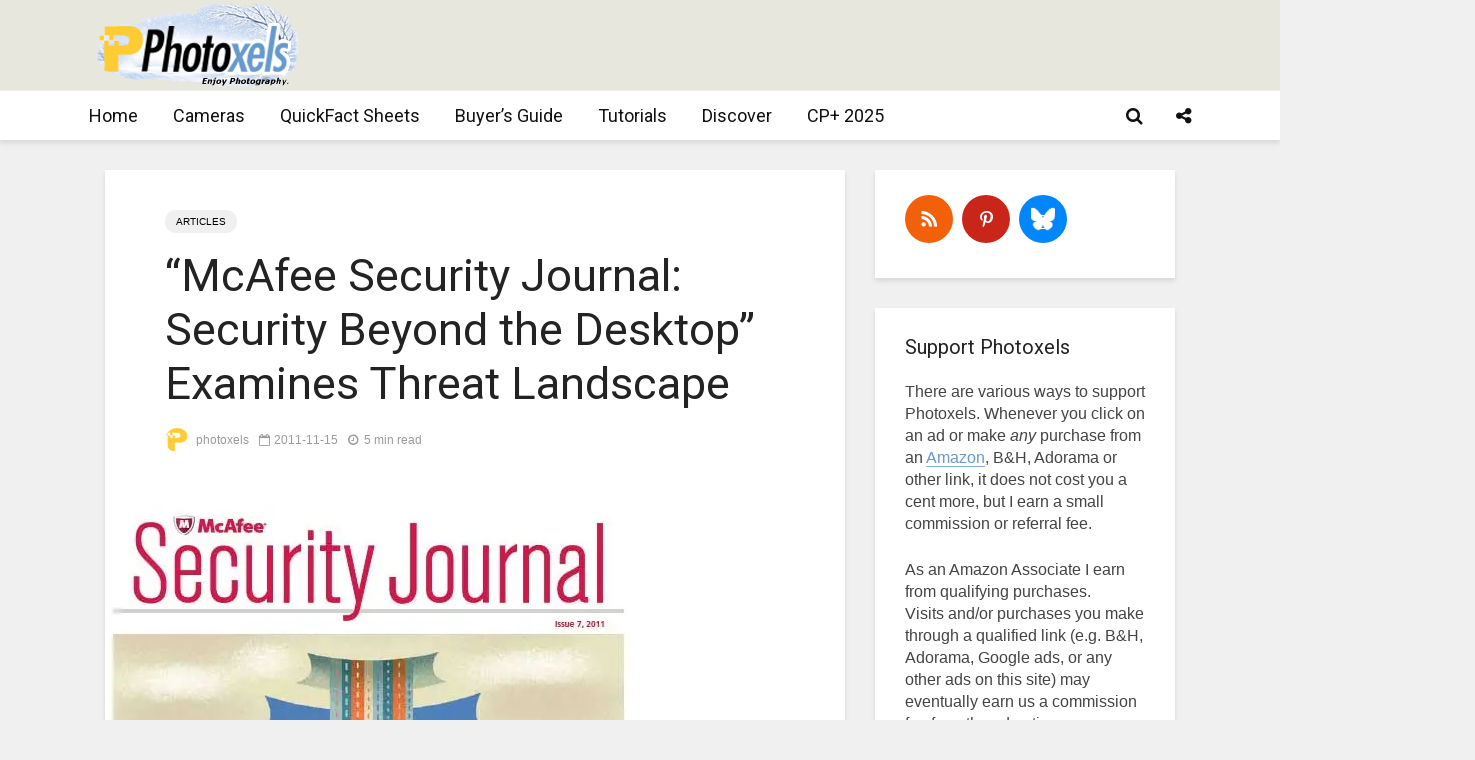

--- FILE ---
content_type: text/html; charset=UTF-8
request_url: https://www.photoxels.com/mcafee-security-journal-security-beyond-the-desktop-examines-threat-landscape/
body_size: 227119
content:
<!DOCTYPE html>
<html lang="en-US" class="no-js">
<head>
	<meta charset="UTF-8">
	<meta name="viewport" content="width=device-width,initial-scale=1.0">
		<style id="jetpack-boost-critical-css">@media all{.swiper{display:block;list-style:none;margin-left:auto;margin-right:auto;overflow:hidden;padding:0;position:relative;z-index:1}.swiper-wrapper{box-sizing:initial;display:flex;height:100%;position:relative;width:100%;z-index:1}.swiper-wrapper{transform:translateZ(0)}.swiper-button-next,.swiper-button-prev{align-items:center;color:#007aff;display:flex;height:44px;justify-content:center;margin-top:-22px;position:absolute;top:50%;width:27px;z-index:10}.swiper-button-next svg,.swiper-button-prev svg{height:100%;-o-object-fit:contain;object-fit:contain;transform-origin:center;width:100%}.swiper-button-prev{left:10px;right:auto}.swiper-button-next:after,.swiper-button-prev:after{font-family:swiper-icons;font-size:44px;font-variant:normal;letter-spacing:0;line-height:1;text-transform:none!important}.swiper-button-prev:after{content:"prev"}.swiper-button-next{left:auto;right:10px}.swiper-button-next:after{content:"next"}.swiper-pagination{position:absolute;text-align:center;transform:translateZ(0);z-index:10}:root{--jp-carousel-primary-color:#fff;--jp-carousel-primary-subtle-color:#999;--jp-carousel-bg-color:#000;--jp-carousel-bg-faded-color:#222;--jp-carousel-border-color:#3a3a3a}:root .jp-carousel-light{--jp-carousel-primary-color:#000;--jp-carousel-primary-subtle-color:#646970;--jp-carousel-bg-color:#fff;--jp-carousel-bg-faded-color:#fbfbfb;--jp-carousel-border-color:#dcdcde}.jp-carousel-overlay .swiper-button-next,.jp-carousel-overlay .swiper-button-prev{background-image:none}.jp-carousel-wrap *{line-height:inherit}.jp-carousel-wrap.swiper{height:auto;width:100vw}.jp-carousel-overlay .swiper-button-next,.jp-carousel-overlay .swiper-button-prev{opacity:.5;height:initial;width:initial;padding:20px 40px;background-image:none}.jp-carousel-overlay .swiper-button-next::after,.jp-carousel-overlay .swiper-button-prev::after{content:none}.jp-carousel-overlay .swiper-button-next svg,.jp-carousel-overlay .swiper-button-prev svg{height:30px;width:28px;background:var(--jp-carousel-bg-color);border-radius:4px}.jp-carousel-overlay{font-family:"Helvetica Neue",sans-serif!important;z-index:2147483647;overflow-x:hidden;overflow-y:auto;direction:ltr;position:fixed;top:0;right:0;bottom:0;left:0;background:var(--jp-carousel-bg-color)}.jp-carousel-overlay *{box-sizing:border-box}.jp-carousel-overlay h2::before,.jp-carousel-overlay h3::before{content:none;display:none}.jp-carousel-overlay .swiper .swiper-button-prev{left:0;right:auto}.jp-carousel-overlay .swiper .swiper-button-next{right:0;left:auto}.jp-carousel-container{display:grid;grid-template-rows:1fr 64px;height:100%}.jp-carousel-info{display:flex;flex-direction:column;text-align:left!important;-webkit-font-smoothing:subpixel-antialiased!important;z-index:100;background-color:var(--jp-carousel-bg-color);opacity:1}.jp-carousel-info-footer{position:relative;background-color:var(--jp-carousel-bg-color);height:64px;display:flex;align-items:center;justify-content:space-between;width:100vw}.jp-carousel-info-extra{display:none;background-color:var(--jp-carousel-bg-color);padding:35px;width:100vw;border-top:1px solid var(--jp-carousel-bg-faded-color)}.jp-carousel-title-and-caption{margin-bottom:15px}.jp-carousel-photo-info{left:0!important;width:100%!important}.jp-carousel-comments-wrapper{padding:0;width:100%!important;display:none}.jp-carousel-close-hint{letter-spacing:0!important;position:fixed;top:20px;right:30px;padding:10px;text-align:right;width:45px;height:45px;z-index:15;color:var(--jp-carousel-primary-color)}.jp-carousel-close-hint svg{padding:3px 2px;background:var(--jp-carousel-bg-color);border-radius:4px}.jp-carousel-pagination-container{flex:1;margin:0 15px 0 35px}.jp-carousel-pagination,.jp-swiper-pagination{color:var(--jp-carousel-primary-color);font-size:15px;font-weight:400;white-space:nowrap;display:none;position:static!important}.jp-carousel-pagination-container .swiper-pagination{text-align:left;line-height:8px}.jp-carousel-pagination{padding-left:5px}.jp-carousel-info-footer .jp-carousel-photo-title-container{flex:4;justify-content:center;overflow:hidden;margin:0}.jp-carousel-photo-caption,.jp-carousel-photo-title{background:0 0!important;border:none!important;display:inline-block;font:400 20px/1.3em"Helvetica Neue",sans-serif;line-height:normal;letter-spacing:0!important;margin:0 0 10px 0;padding:0;overflow:hidden;text-shadow:none!important;text-transform:none!important;color:var(--jp-carousel-primary-color)}.jp-carousel-info-footer .jp-carousel-photo-caption{text-align:center;font-size:15px;white-space:nowrap;color:var(--jp-carousel-primary-subtle-color);margin:0;text-overflow:ellipsis}.jp-carousel-photo-title{font-size:32px;margin-bottom:2px}.jp-carousel-photo-description{color:var(--jp-carousel-primary-subtle-color);font-size:16px;margin:25px 0;width:100%;overflow:hidden;overflow-wrap:break-word}.jp-carousel-caption{font-size:14px;font-weight:400;margin:0}.jp-carousel-image-meta{color:var(--jp-carousel-primary-color);font:12px/1.4"Helvetica Neue",sans-serif!important;width:100%;display:none}.jp-carousel-image-meta ul{margin:0!important;padding:0!important;list-style:none!important}a.jp-carousel-image-download{display:inline-block;clear:both;color:var(--jp-carousel-primary-subtle-color);line-height:1;font-weight:400;font-size:14px;text-decoration:none}a.jp-carousel-image-download svg{display:inline-block;vertical-align:middle;margin:0 3px;padding-bottom:2px}.jp-carousel-comments{font:15px/1.7"Helvetica Neue",sans-serif!important;font-weight:400;background:none #fff0;width:100%;bottom:10px;margin-top:20px}#jp-carousel-comment-form{margin:0 0 10px!important;width:100%}textarea#jp-carousel-comment-form-comment-field{background:var(--jp-carousel-bg-faded-color);border:1px solid var(--jp-carousel-border-color);color:var(--jp-carousel-primary-subtle-color);font:16px/1.4"Helvetica Neue",sans-serif!important;width:100%;padding:10px 10px 5px;margin:0;float:none;height:147px;box-shadow:inset 2px 2px 2px rgb(0 0 0/.1);border-radius:3px;overflow:hidden;box-sizing:border-box}textarea#jp-carousel-comment-form-comment-field::-webkit-input-placeholder{color:#555}#jp-carousel-loading-overlay{display:none;position:fixed;top:0;bottom:0;left:0;right:0}#jp-carousel-loading-wrapper{display:flex;align-items:center;justify-content:center;height:100vh;width:100vw}#jp-carousel-library-loading,#jp-carousel-library-loading::after{border-radius:50%;width:40px;height:40px}#jp-carousel-library-loading{float:left;margin:22px 0 0 10px;font-size:10px;position:relative;text-indent:-9999em;border-top:8px solid rgb(255 255 255/.2);border-right:8px solid rgb(255 255 255/.2);border-bottom:8px solid rgb(255 255 255/.2);border-left:8px solid var(--jp-carousel-primary-color);transform:translateZ(0)}#jp-carousel-comment-form-spinner,#jp-carousel-comment-form-spinner::after{border-radius:50%;width:20px;height:20px}#jp-carousel-comment-form-spinner{display:none;float:left;font-size:10px;position:absolute;text-indent:-9999em;border-top:4px solid rgb(255 255 255/.2);border-right:4px solid rgb(255 255 255/.2);border-bottom:4px solid rgb(255 255 255/.2);border-left:4px solid var(--jp-carousel-primary-color);transform:translateZ(0);margin:0 auto;top:calc(50% - 15px);left:0;bottom:0;right:0}.jp-carousel-info-content-wrapper{max-width:800px;margin:auto}#jp-carousel-comment-form-submit-and-info-wrapper{display:none;overflow:hidden;width:100%}#jp-carousel-comment-form-commenting-as input{background:var(--jp-carousel-bg-color);border:1px solid var(--jp-carousel-border-color);color:var(--jp-carousel-primary-subtle-color);font:16px/1.4"Helvetica Neue",sans-serif!important;padding:10px;float:left;box-shadow:inset 2px 2px 2px rgb(0 0 0/.2);border-radius:2px;width:285px}#jp-carousel-comment-form-commenting-as fieldset{float:left;border:none;margin:20px 0 0 0;padding:0;clear:both}#jp-carousel-comment-form-commenting-as label{font:400 13px/1.7"Helvetica Neue",sans-serif!important;margin:0 20px 3px 0;float:left;width:100px}#jp-carousel-comment-form-button-submit{margin-top:20px;margin-left:auto;display:block;border:solid 1px var(--jp-carousel-primary-color);background:var(--jp-carousel-bg-color);border-radius:3px;padding:8px 16px;font-size:14px;color:var(--jp-carousel-primary-color)}#jp-carousel-comment-form-container{margin-bottom:15px;width:100%;margin-top:20px;color:var(--jp-carousel-primary-subtle-color);position:relative;overflow:hidden}#jp-carousel-comment-post-results{display:none;overflow:auto;width:100%}#jp-carousel-comments-loading{font:400 15px/1.7"Helvetica Neue",sans-serif!important;display:none;color:var(--jp-carousel-primary-subtle-color);text-align:left;margin-bottom:20px;width:100%;bottom:10px;margin-top:20px}.jp-carousel-photo-icons-container{flex:1;display:block;text-align:right;margin:0 20px 0 30px;white-space:nowrap}.jp-carousel-icon-btn{padding:16px;text-decoration:none;border:none;background:0 0;display:inline-block;height:64px}.jp-carousel-icon{border:none;display:inline-block;line-height:0;font-weight:400;font-style:normal;border-radius:4px;width:31px;padding:4px 3px 3px}.jp-carousel-icon svg{display:inline-block}.jp-carousel-overlay rect{fill:var(--jp-carousel-primary-color)}.jp-carousel-icon .jp-carousel-has-comments-indicator{display:none;font-size:12px;vertical-align:top;margin-left:-16px;line-height:1;padding:2px 4px;border-radius:4px;background:var(--jp-carousel-primary-color);color:var(--jp-carousel-bg-color);font-weight:400;font-family:"Helvetica Neue",sans-serif!important;position:relative}@media only screen and (max-width:760px){.jp-carousel-overlay .swiper .swiper-button-next,.jp-carousel-overlay .swiper .swiper-button-prev{display:none!important}.jp-carousel-image-meta{float:none!important;width:100%!important;box-sizing:border-box;margin-left:0}.jp-carousel-close-hint{font-size:26px!important;position:fixed!important;top:10px;right:10px}.jp-carousel-wrap{background-color:var(--jp-carousel-bg-color)}.jp-carousel-caption{overflow:visible!important}.jp-carousel-info-footer .jp-carousel-photo-title-container{display:none}.jp-carousel-photo-icons-container{margin:0 10px 0 0;white-space:nowrap}.jp-carousel-icon-btn{padding-left:20px}.jp-carousel-pagination{padding-left:5px}.jp-carousel-pagination-container{margin-left:25px}#jp-carousel-comment-form-commenting-as fieldset,#jp-carousel-comment-form-commenting-as input{width:100%;float:none}}}@media all{ul{box-sizing:border-box}.has-drop-cap:not(:focus):first-letter{float:left;font-size:8.4em;font-style:normal;font-weight:100;line-height:.68;margin:.05em .1em 0 0;text-transform:uppercase}.entry-content{counter-reset:footnotes}:root{--wp--preset--font-size--huge:42px}.has-huge-font-size{font-size:var(--wp--preset--font-size--huge)}.screen-reader-text{border:0;clip-path:inset(50%);height:1px;margin:-1px;overflow:hidden;padding:0;position:absolute;width:1px;word-wrap:normal!important}:where(figure){margin:0 0 1em}svg:not(:root){overflow:hidden}button,input{overflow:visible}ul{margin-bottom:1rem}a{background-color:#fff0}article,figure,header,nav{display:block}label{margin-bottom:.5rem}input[type=text],textarea{-webkit-appearance:none}label{display:inline-block}textarea{overflow:auto}ul{margin-top:0}html{font-family:sans-serif;-ms-text-size-adjust:100%;-webkit-text-size-adjust:100%}[hidden]{display:none}[hidden]{display:none!important}strong{font-weight:bolder}h1{font-size:2em;margin:.67em 0}img{border-style:none;vertical-align:middle}button,input,textarea{font:inherit}button{text-transform:none}[type=submit],button{-webkit-appearance:button}textarea{resize:vertical}html{-webkit-box-sizing:border-box;box-sizing:border-box;font-size:16px;-ms-overflow-style:scrollbar}*{-webkit-box-sizing:inherit;box-sizing:inherit}@-ms-viewport{width:device-width}body{margin:0;font-size:1rem}ul ul{margin-bottom:0}figure{margin:0 0 1rem}input[type=submit]{outline:0}a,button,input,label,textarea{-ms-touch-action:manipulation;touch-action:manipulation}button,input,textarea{margin:0;line-height:inherit;border-radius:0}fieldset{min-width:0;padding:0;margin:0;border:0}.container{margin-left:auto;margin-right:auto;padding-left:30px;padding-right:30px}@media (min-width:100px){.container{max-width:430px}}@media (min-width:580px){.container{max-width:830px}}@media (min-width:1024px){.container{max-width:1229px}}@media (min-width:1200px){.container{max-width:1230px}}.row{display:-webkit-box;display:-webkit-flex;display:-ms-flexbox;display:flex;-webkit-flex-wrap:wrap;-ms-flex-wrap:wrap;flex-wrap:wrap;margin-left:-15px;margin-right:-15px}iframe,img{max-width:100%}.fa{display:inline-block}@media (max-width:1023px){.hidden-md-down{display:none!important}}@media (min-width:1024px){.hidden-lg-up{display:none!important}}@font-face{font-family:FontAwesome;font-weight:400;font-style:normal}.fa{font:normal normal normal 14px/1 FontAwesome;font-size:inherit;text-rendering:auto;-webkit-font-smoothing:antialiased;-moz-osx-font-smoothing:grayscale}.fa-search:before{content:""}.fa-times:before{content:""}.fa-bars:before{content:""}.fa-share-alt:before{content:""}.entry-content:after{content:""}.gridlove-site-content,.widget{margin-bottom:30px}img{height:auto}.gridlove-content,.gridlove-sidebar{padding-left:15px;padding-right:15px}.gridlove-content{-webkit-box-flex:1;-ms-flex:1;flex:1;min-width:0;max-width:770px}.gridlove-sidebar{-webkit-box-flex:0;-ms-flex:0 0 330px;flex:0 0 330px;width:330px;max-width:330px;position:relative}.entry-category a{border-radius:20px;margin-right:5px;text-transform:uppercase}.gridlove-site-content>.row{-webkit-box-pack:center;-ms-flex-pack:center;justify-content:center;-webkit-box-align:start;-ms-flex-align:start;align-items:flex-start}.entry-category a{display:inline-block;height:auto;font-size:10px;line-height:10px;padding:7px 11px 6px;vertical-align:top}.entry-image{position:relative}.wp-caption-text{position:absolute;bottom:0;right:0;background:rgb(0 0 0/.6);color:rgb(255 255 255/.8);font-size:12px;padding:5px 10px;margin:0;z-index:10}.screen-reader-text{clip:rect(1px,1px,1px,1px);position:absolute!important;height:1px;width:1px;overflow:hidden}.entry-content:after{display:block;clear:both}.gridlove-post-b .entry-content p{margin-bottom:0}.gridlove-action-close,.gridlove-header-shadow.gridlove-site-header,.gridlove-header-sticky{-webkit-box-shadow:0 3px 5px 0 rgb(0 1 1/.1)}.gridlove-ad{margin:0 auto 30px;text-align:center}.gridlove-header-middle .gridlove-ad{margin:0;padding:0}.entry-category a{padding:7px 11px}:root .gridlove-content{-webkit-box-flex:1 0 0%;-ms-flex:none;flex:none}.gridlove-soc-menu a:before,a{text-decoration:none}body,html{-webkit-font-smoothing:antialiased}body{line-height:1.5;-ms-word-wrap:break-word;word-wrap:break-word}.h1,.h5,h1,h2,h3,h4{margin-top:0;margin-bottom:24px}.h1,h1{line-height:1.2}h2{line-height:1.308}h3{line-height:1.364}h4{line-height:1.4}.h5{line-height:1.445}p{margin:0 0 24px}.entry-title{margin-bottom:0}.entry-content ul li{margin-bottom:4px}.entry-content ul{margin-bottom:24px}.entry-meta .meta-item{display:inline-block;vertical-align:middle;margin-right:10px}.entry-meta .meta-item,.entry-meta .meta-rtime,.entry-meta a,.entry-meta span{font-size:12px;line-height:18px}.meta-date span:before,.meta-rtime:before{font-family:FontAwesome;margin-right:4px}.meta-date span:before{content:""}.meta-rtime:before{content:""}input[type=text],textarea{border:1px solid;padding:10px;outline:0;line-height:1;width:100%;font-size:100%;margin:0;height:40px;vertical-align:baseline;border-radius:2px}textarea{min-height:200px;line-height:22px}select option{display:block}button{outline:0}input::-webkit-input-placeholder{line-height:normal!important}.gridlove-button-search,button[type=submit],input[type=submit]{height:40px;border:none;border-radius:2px;font-size:12px;text-transform:uppercase;line-height:1;text-align:center;padding:14px 20px;font-weight:700;-webkit-box-shadow:0 3px 5px 0 rgb(0 0 0/.1),inset 0 0 0#fff0;box-shadow:0 3px 5px 0 rgb(0 0 0/.1),inset 0 0 0#fff0}.gridlove-logo,.site-title{line-height:inherit}.gridlove-slot-l,.gridlove-slot-r{position:absolute;z-index:1002;display:table;top:0}.gridlove-slot-l{left:30px}.gridlove-slot-r{right:30px}.gridlove-site-header{margin-bottom:30px}.gridlove-header-middle,.gridlove-site-header .container{position:relative}.gridlove-site-header .site-title{margin-bottom:0}.gridlove-header-middle .gridlove-slot-l,.gridlove-header-middle .gridlove-slot-r{height:100%}.gridlove-header-middle .gridlove-slot-l>div,.gridlove-header-middle .gridlove-slot-r>div{display:table-cell;vertical-align:middle}.gridlove-site-header .gridlove-main-nav{display:inline-block;vertical-align:middle}.gridlove-site-header .gridlove-menu{text-align:center}.site-title{font-size:inherit!important;vertical-align:middle}.gridlove-header-bottom{height:50px;position:relative;display:block;z-index:8002}.gridlove-header-shadow.gridlove-site-header,.gridlove-header-sticky{box-shadow:0 3px 5px 0 rgb(0 1 1/.1)}.gridlove-header-wrapper{position:relative;z-index:8003}.gridlove-header-shadow.gridlove-site-header{position:relative;z-index:9000}.gridlove-header-sticky .container{position:relative}.gridlove-header-sticky .gridlove-slot-l{height:70px;display:table}.gridlove-header-sticky{position:fixed;-webkit-transform:translate3d(0,-110px,0);transform:translate3d(0,-110px,0);top:0;left:0;height:70px;max-height:100px;z-index:9000;width:100%}.gridlove-header-sticky .gridlove-slot-l .gridlove-site-branding{display:table-cell;vertical-align:middle}.gridlove-slot-r .gridlove-menu>li.gridlove-actions-button:last-child{margin-right:-16px}.gridlove-slot-l .gridlove-menu>li:first-child{margin-left:-16px}.gridlove-header-sticky .gridlove-logo-mini{max-height:70px}.gridlove-main-nav{margin:0;padding:0}.gridlove-main-nav>li{display:inline-block;vertical-align:top;position:relative}.gridlove-main-nav li>a{padding:0 15px;line-height:40px;height:40px;display:inline-block}.gridlove-header-responsive .sub-menu,.gridlove-site-header .sub-menu{margin:0;padding:0;-webkit-box-shadow:0 3px 5px rgb(0 0 0/.1);box-shadow:0 3px 5px rgb(0 0 0/.1);opacity:0;left:-5000px;width:200px;position:absolute;z-index:1000049;text-align:left;-webkit-backface-visibility:hidden}.gridlove-main-nav .sub-menu li{display:block;position:relative}.gridlove-main-nav .sub-menu a{display:block;width:100%;padding:10px 20px 0;line-height:22px;height:auto}.gridlove-main-nav .sub-menu>li:first-child>a{padding:20px 20px 0}.gridlove-main-nav .sub-menu>li:last-child>a{padding:10px 20px 20px}.gridlove-header-bottom .gridlove-main-nav>li>a,.gridlove-header-sticky .gridlove-main-nav>li>a{height:50px;line-height:50px}.gridlove-header-sticky .gridlove-menu{margin:10px 0}.gridlove-actions,.gridlove-actions li,.gridlove-main-navigation{display:inline-block;vertical-align:top}.gridlove-actions li{vertical-align:middle}.gridlove-actions{list-style:none;padding:0;margin:0}.gridlove-sidebar-action-overlay{width:100%;height:100%;height:calc(100% + 60px);position:fixed;top:0;right:0;bottom:0;left:0;z-index:9998;background:#fff;background:rgb(0 0 0/.5);content:"";display:block;opacity:0;visibility:hidden}.gridlove-sidebar-action-wrapper{width:360px;height:100%;position:fixed;padding:80px 30px 40px;top:0;right:0;background:#f3f3f3;display:block;overflow:auto;-webkit-overflow-scrolling:touch;z-index:9999;-webkit-transform:translate3D(360px,0,0);transform:translate3D(360px,0,0)}.gridlove-action-close{background:#fff;height:50px;width:100%;display:inline-block;color:rgb(51 51 51/.5);text-align:center;padding:10px;line-height:30px;box-shadow:0 3px 5px 0 rgb(0 1 1/.1);position:absolute;top:0;left:0}.gridlove-header-bottom .gridlove-actions>li>span,.gridlove-header-sticky .gridlove-actions>li>span{height:50px;line-height:50px;display:inline-block}.gridlove-header-bottom .gridlove-actions,.gridlove-header-sticky .gridlove-actions{margin-bottom:0}.gridlove-header-bottom .sub-menu{margin-top:-1px}.gridlove-soc-menu a:before{font-family:FontAwesome}.gridlove-soc-menu li a:before{height:25px;width:25px;line-height:25px;display:inline-block;border-radius:50%;color:#fff;font-size:12px;text-align:center}.sub-menu .gridlove-soc-menu li a:before{margin-right:8px}.sub-menu .gridlove-soc-menu li{display:block;width:100%}.gridlove-social-name{opacity:0;display:none;font-size:14px}.gridlove-soc-menu li a[href*="pinterest."]::before{content:""}.gridlove-soc-menu li a[href*="pinterest."]:before{background-color:#c8232c}.gridlove-soc-menu{list-style:none;margin:0;padding:0}.gridlove-actions>li{position:relative}.gridlove-actions-button>span{z-index:1001;position:relative;padding:0 15px;line-height:40px;height:40px;width:45px;display:inline-block}.gridlove-actions-button.gridlove-social-icons .sub-menu{width:200px}.gridlove-actions-button .gridlove-social-name{display:inline-block;opacity:1}.gridlove-social-icons .sub-menu{padding:20px;z-index:1000}.gridlove-social-icons .sub-menu li{width:100%;text-align:left;margin-bottom:5px}.gridlove-social-icons .sub-menu li a{display:block}.gridlove-social-icons .sub-menu li:last-child{margin-bottom:0}.sub-menu form{padding:25px}.gridlove-action-search .sub-menu{width:280px}.sub-menu .gridlove-button-search{width:100%;margin-top:7px}.gridlove-button-search{display:inline-block;vertical-align:top;font-size:12px}.box-vm{margin-bottom:30px}.gridlove-box{-webkit-box-shadow:0 3px 5px 0 rgb(0 1 1/.1);box-shadow:0 3px 5px 0 rgb(0 1 1/.1);background:#fff}.box-inner-p-bigger{padding:40px 60px 50px}.box-inner-p-smaller{padding:40px 60px}.meta-author img{border-radius:50%;vertical-align:-8px;display:inline-block;margin-right:4px;width:24px}.box-single .entry-category{margin-bottom:12px}.box-single .entry-title{margin-bottom:15px}.box-single .entry-header{margin-bottom:28px}.entry-content ul a{border-bottom:1px solid}.box-inner-p-smaller .entry-header{margin-bottom:0}.meta-author img{margin:0 4px 0 0}.widget{padding:25px 30px 30px;line-height:1.43;clear:both}.widget-title{margin-bottom:20px}.widget ul{list-style:none;margin:0;padding:0}.widget_text a{border-bottom:1px solid}.widget_nav_menu a{font-weight:700;margin:0;padding:10px 0;display:block;border-bottom:1px solid}.widget_nav_menu li:last-child a{border-bottom:none}.widget_nav_menu .sub-menu{display:none;width:100%;top:-1px;padding:0;position:relative;left:0}.widget_nav_menu ul>li>a{padding:10px 0;margin:0 30px}.widget_nav_menu .sub-menu a{border-bottom:none}.widget_nav_menu li{position:relative;z-index:2}.widget_nav_menu.widget{padding:20px 0}.widget.mks_ads_widget{padding:0;background:0 0;-webkit-box-shadow:none;box-shadow:none}.mks_ads_widget .widget-title{margin:0 0 5px;text-align:center;font-size:12px}p.has-drop-cap:not(:focus)::first-letter{font-size:75px;margin:10px 20px 0 0}.gridlove-header-responsive{display:block;height:50px;z-index:9998;width:100%;left:0;-webkit-transform:translate3d(0,0,0);transform:translate3d(0,0,0);top:0;position:fixed;text-align:center;-webkit-box-shadow:0 0 20px rgb(0 0 0/.15);box-shadow:0 0 20px rgb(0 0 0/.15)}.gridlove-header-responsive .sub-menu{margin-top:-2px}@media (max-width:1229px){.gridlove-site-branding{display:inline-block}}@media (max-width:1040px){body .h1,body h1{font-size:40px;line-height:46px}body h2{font-size:26px;line-height:34px}body h3{font-size:22px;line-height:30px}body h4{font-size:20px;line-height:28px}body .h5{font-size:18px;line-height:26px}html body{font-size:16px}}@media (max-width:1040px) and (min-width:580px){.box-vm,.gridlove-site-content,.widget{margin-bottom:24px}.row{margin-left:-12px;margin-right:-12px}.gridlove-content,.gridlove-sidebar{padding-left:12px;padding-right:12px}.container{padding-left:24px;padding-right:24px}.gridlove-slot-l{left:24px}.gridlove-slot-r{right:24px}.box-inner-p-bigger{padding:40px 40px 48px}.box-inner-p-smaller{padding:40px}.gridlove-sidebar{-webkit-box-flex:0;-ms-flex:0 0 324px;flex:0 0 324px;width:324px}body .h1,body h1{font-size:36px;line-height:42px}}@media (min-width:1023px) and (max-width:1040px){body h2{font-size:24px;line-height:32px}body h3{font-size:20px;line-height:26px}body h4{font-size:19px;line-height:27px}body .h5{font-size:17px;line-height:25px}.entry-meta .meta-item,.entry-meta .meta-rtime,.entry-meta a,.entry-meta span{font-size:11px;line-height:16px}.meta-author img{vertical-align:-6px;margin-right:2px;width:20px}.site-title.h1{line-height:inherit}}@media (min-width:600px) and (max-width:700px),(max-width:320px){.meta-author img{vertical-align:-6px}body h2{font-size:24px;line-height:32px}body h3{font-size:20px;line-height:26px}body h4{font-size:19px;line-height:27px}body .h5{font-size:17px;line-height:25px}.entry-meta .meta-item,.entry-meta .meta-rtime,.entry-meta a,.entry-meta span{font-size:11px;line-height:16px}.meta-author img{margin-right:2px;width:20px}}@media (max-width:1023px){body{padding-top:100px}.gridlove-header-responsive{height:70px}.gridlove-header-responsive .container{height:70px}.site-title.h1{margin-bottom:0;line-height:70px;font-size:36px!important}.site-title,.site-title a{line-height:70px;display:inline-block}.site-title img{vertical-align:middle;max-height:70px;margin-top:-9px;display:inline-block}.gridlove-header-responsive .gridlove-actions{line-height:70px;position:absolute;right:10px;top:0;height:70px}.gridlove-header-responsive .gridlove-actions-button:last-child>span{margin-right:4px}.gridlove-header-responsive .gridlove-actions-button>span{font-size:21px;padding:0 10px;width:auto}.gridlove-header-responsive .gridlove-actions .sub-menu{line-height:21px}.gridlove-actions-button>span{padding:0 12px;line-height:50px;height:50px}.gridlove-actions li{vertical-align:top}.gridlove-content{-webkit-box-flex:0;-ms-flex:0 0 100%;flex:0 0 100%;max-width:712px}html body{font-size:16px}:root .gridlove-content{-ms-flex:0 0 85%;-webkit-box-flex:0;flex:0 0 85%}.gridlove-action-search .sub-menu>li{line-height:1}.gridlove-header-responsive .sub-menu{margin-top:-12px}}@media (max-width:579px){.box-vm,.widget{margin-bottom:20px}.entry-sm-overlay .entry-content{display:none}body{padding-top:70px}.gridlove-header-responsive,.gridlove-header-responsive .container{height:50px}.site-title img{max-height:50px}.site-title,.site-title a{line-height:50px}.gridlove-header-responsive .gridlove-actions{line-height:50px;height:50px}.single .gridlove-site-content.container{width:100%;max-width:100%}.container{max-width:410px;padding-left:20px;padding-right:20px}.row{margin-left:-10px;margin-right:-10px}.gridlove-content{padding-left:10px;padding-right:10px}.box-inner-p-bigger,.box-inner-p-smaller{padding:20px}body .h1,body h1{font-size:28px;line-height:34px}body h2{font-size:24px;line-height:32px}body .entry-headline.h5{font-size:16px;line-height:24px}.box-single .entry-header,.h1,.h5,h1,h2,h3,h4,p{margin:0 0 16px}.widget{margin-bottom:20px}.gridlove-ad{margin:0 auto 20px;text-align:center}.gridlove-actions>li.gridlove-action-search{position:static}.gridlove-action-search .sub-menu{right:-10px;margin-top:-2px}.gridlove-search-form input{width:60%;margin-right:2%}.sub-menu .gridlove-button-search{max-width:38%;margin-top:7px}.gridlove-action-search .sub-menu li{width:100%}.wp-caption-text{position:relative;text-align:center;background:0 0;color:inherit;font-size:14px;padding:3px 0 0}.site-title.h1{margin-bottom:0;font-size:28px;line-height:34px!important;max-width:250px}:root .gridlove-content{-ms-flex:0 0 100%;-webkit-box-flex:0;flex:0 0 100%}}@media (max-width:450px){.gridlove-sidebar-action-wrapper{width:100%;padding:60px 10px 20px;max-width:320px}.gridlove-site-branding{float:left}.gridlove-header-responsive .gridlove-actions-button>span{font-size:18px}}@media (max-width:340px){.container{padding-left:15px;padding-right:15px}.row{margin-left:-5px;margin-right:-5px}.gridlove-content{padding-left:5px;padding-right:5px}.box-vm,.widget{margin-bottom:15px}.container{padding:0 10px}.gridlove-sidebar{-webkit-box-flex:0;-ms-flex:0 0 100%;flex:0 0 100%;width:100%;padding-left:5px;padding-right:5px}.box-inner-p-bigger,.box-inner-p-smaller,.sub-menu form{padding:15px}.box-single .entry-header,.gridlove-site-content,.widget{margin-bottom:15px}.site-title img{margin-top:-6px}.widget.mks_ads_widget{margin:0 0 24px;text-align:center;max-width:100%}.site-title.h1{max-width:180px}}@media (min-width:581px) and (max-width:1023px){.gridlove-action-search .sub-menu li{width:100%;display:-webkit-box;display:-ms-flexbox;display:flex;-webkit-box-orient:horizontal;-webkit-box-direction:normal;-ms-flex-direction:row;flex-direction:row}.gridlove-action-search .sub-menu li .gridlove-search-form{-webkit-box-flex:1;-ms-flex:1;flex:1}.gridlove-action-search .sub-menu li .gridlove-search-form input[type=text]{-webkit-box-flex:0;-ms-flex:0 0 100%;flex:0 0 100%;max-width:60%}.gridlove-action-search .sub-menu li .gridlove-button-search{max-width:37%;margin-top:0;margin-left:3%}}#content div.sharedaddy,div.sharedaddy{clear:both}#likes-other-gravatars{display:none;position:absolute;padding:9px 12px 10px 12px;background-color:#fff;border:solid 1px #dcdcde;border-radius:4px;box-shadow:none;min-width:220px;max-height:240px;height:auto;overflow:auto;z-index:1000}#likes-other-gravatars *{line-height:normal}#likes-other-gravatars .likes-text{color:#101517;font-size:12px;font-weight:500;padding-bottom:8px}#likes-other-gravatars ul{margin:0;padding:0;text-indent:0;list-style-type:none}#likes-other-gravatars ul.wpl-avatars{overflow:auto;display:block;max-height:190px}.post-likes-widget-placeholder .button{display:none}@font-face{font-family:socicon;font-weight:400;font-style:normal}ul.mks_social_widget_ul li a:before{font-family:socicon!important;font-style:normal!important;font-weight:400!important;font-variant:normal!important;text-transform:none!important;speak:none;line-height:1;-webkit-font-smoothing:antialiased;-moz-osx-font-smoothing:grayscale}ul.mks_social_widget_ul li:after,ul.mks_social_widget_ul li:before{display:none}ul.mks_social_widget_ul li a{background:0 0;display:block;height:48px;width:48px;float:left;margin-right:5px;font-size:0;margin-bottom:5px;position:relative;border:none!important;padding:0;text-align:center;display:flex;justify-content:center;align-items:center;text-decoration:none;letter-spacing:normal}ul.mks_social_widget_ul li a span{margin:0;padding:0;font-size:0}ul.mks_social_widget_ul li a:before{color:#fff}ul.mks_social_widget_ul li a.soc_circle{border-radius:50%}ul.mks_social_widget_ul li{display:inline-block;vertical-align:top;border:none!important;padding:0}ul.mks_social_widget_ul .socicon-500px{background:#58a9de}ul.mks_social_widget_ul .socicon-500px:before{content:""}ul.mks_social_widget_ul .socicon-pinterest{background:#c92619}ul.mks_social_widget_ul .socicon-pinterest:before{content:""}ul.mks_social_widget_ul .socicon-rss{background:#f26109}ul.mks_social_widget_ul .socicon-rss:before{content:""}@font-face{font-family:socicon;font-weight:400;font-style:normal}#content div.sharedaddy,div.sharedaddy{clear:both}.sd-sharing{margin-bottom:1em}.sd-content ul{padding:0!important;margin:0!important;list-style:none!important}.sd-content ul li{display:inline-block;margin:0 8px 12px 0;padding:0}.sd-content ul li a.sd-button,.sd-social-icon .sd-content ul li a.sd-button{text-decoration:none!important;display:inline-block;font-size:13px;font-family:"Open Sans",sans-serif;font-weight:500;border-radius:4px;color:#2c3338!important;background:#fff;box-shadow:0 1px 2px rgb(0 0 0/.12),0 0 0 1px rgb(0 0 0/.12);text-shadow:none;line-height:23px;padding:4px 11px 3px 9px}.sd-content ul li a.sd-button>span{line-height:23px;margin-left:6px}.sd-social-icon .sd-content ul li a.sd-button>span{margin-left:0}body .sd-social-icon .sd-content ul li[class*=share-] a.sd-button.share-icon.no-text span:not(.custom-sharing-span){display:none}.sd-content ul li a.sd-button::before{display:inline-block;-webkit-font-smoothing:antialiased;-moz-osx-font-smoothing:grayscale;font:400 18px/1 social-logos;vertical-align:top;text-align:center}@media screen and (-webkit-min-device-pixel-ratio:0){.sd-content ul li a.sd-button::before{position:relative;top:2px}}.sd-social-icon .sd-content ul li a.share-more{position:relative;top:-4px}@media screen and (-webkit-min-device-pixel-ratio:0){.sd-social-icon .sd-content ul li a.share-more{top:2px}}@-moz-document url-prefix(){.sd-social-icon .sd-content ul li a.share-more{top:2px}}.sd-social-icon .sd-content ul li a.share-more span{margin-left:3px}.sd-social-icon .sd-content ul li.share-print a::before{content:""}.sd-social-icon .sd-content ul li.share-email a::before{content:""}.sd-social-icon .sd-content ul li.share-linkedin a::before{content:""}.sd-social-icon .sd-content ul li.share-reddit a::before{content:""}.sd-social-icon .sd-content ul li.share-tumblr a::before{content:""}.sd-social-icon .sd-content ul li.share-pocket a::before{content:""}.sd-social-icon .sd-content ul li.share-pinterest a::before{content:""}.sd-social-icon .sd-content ul li.share-threads a::before{content:""}.sd-social-icon .sd-content ul li[class*=share-].share-threads a.sd-button{background:#000;color:#fff!important}.sd-social-icon .sd-content ul li.share-mastodon a::before{content:""}.sd-social-icon .sd-content ul a.share-more::before{content:""}.sd-social-icon .sd-content ul li.share-jetpack-whatsapp a::before{content:""}.sd-social-icon .sd-content ul li[class*=share-].share-jetpack-whatsapp a.sd-button{background:#43d854;color:#fff!important}.sd-social-icon .sd-content ul li.share-nextdoor a::before{content:""}.sd-social-icon .sd-content ul li[class*=share-].share-nextdoor a.sd-button{background:#8ed500;color:#fff!important}.sd-social-icon .sd-content ul li.share-bluesky a::before{content:""}.sd-social-icon .sd-content ul li[class*=share-].share-bluesky a.sd-button{background:#0085ff;color:#fff!important}.sharing-hidden .inner{position:absolute;z-index:2;border:1px solid #ccc;padding:10px;background:#fff;box-shadow:0 5px 20px rgb(0 0 0/.2);border-radius:2px;margin-top:5px;max-width:400px}.sharing-hidden .inner ul{margin:0!important}.sharing-hidden .inner::after,.sharing-hidden .inner::before{position:absolute;z-index:1;top:-8px;left:20px;width:0;height:0;border-left:6px solid #fff0;border-right:6px solid #fff0;border-bottom:8px solid #ccc;content:"";display:block}.sharing-hidden .inner::after{z-index:2;top:-7px;border-left:6px solid #fff0;border-right:6px solid #fff0;border-bottom:8px solid #fff}.sharing-hidden ul{margin:0}.sd-social-icon .sd-content ul li[class*=share-] a{border-radius:50%;border:0;box-shadow:none;padding:7px;position:relative;top:-2px;line-height:1;width:auto;height:auto;margin-bottom:0;max-width:32px}.sd-social-icon .sd-content ul li[class*=share-] a.sd-button>span{line-height:1}.sd-social-icon .sd-content ul li[class*=share-] a.sd-button::before{top:0}.sd-social-icon .sd-content ul li a.sd-button.share-more{margin-left:10px}.sd-social-icon .sd-content ul li[class*=share-] a.sd-button{background:#e9e9e9;margin-top:2px;text-indent:0}.sd-social-icon .sd-content ul li[class*=share-].share-tumblr a.sd-button{background:#2c4762;color:#fff!important}.sd-social-icon .sd-content ul li[class*=share-].share-pinterest a.sd-button{background:#ca1f27;color:#fff!important}.sd-social-icon .sd-content ul li[class*=share-].share-linkedin a.sd-button{background:#0077b5;color:#fff!important}.sd-social-icon .sd-content ul li[class*=share-].share-pocket a.sd-button{background:#ee4056;color:#fff!important}.sd-social-icon .sd-content ul li[class*=share-].share-reddit a.sd-button{background:#cee3f8;color:#555!important}.sd-social-icon .sd-content ul li[class*=share-].share-mastodon a.sd-button{background:linear-gradient(to top,#563acc 0,#6364ff 100%);color:#fff!important}}</style><title>&#8220;McAfee Security Journal: Security Beyond the Desktop&#8221; Examines Threat Landscape &#8211; Photoxels</title>
<meta name='robots' content='max-image-preview:large' />
<link rel='dns-prefetch' href='//secure.gravatar.com' />
<link rel='dns-prefetch' href='//stats.wp.com' />
<link rel='dns-prefetch' href='//fonts.googleapis.com' />
<link rel='dns-prefetch' href='//v0.wordpress.com' />
<link rel='dns-prefetch' href='//jetpack.wordpress.com' />
<link rel='dns-prefetch' href='//s0.wp.com' />
<link rel='dns-prefetch' href='//public-api.wordpress.com' />
<link rel='dns-prefetch' href='//0.gravatar.com' />
<link rel='dns-prefetch' href='//1.gravatar.com' />
<link rel='dns-prefetch' href='//2.gravatar.com' />
<link rel='dns-prefetch' href='//widgets.wp.com' />
<link rel='preconnect' href='//i0.wp.com' />
<link rel='preconnect' href='//c0.wp.com' />
<link rel="alternate" type="application/rss+xml" title="Photoxels &raquo; Feed" href="https://www.photoxels.com/feed/" />
<link rel="alternate" type="application/rss+xml" title="Photoxels &raquo; Comments Feed" href="https://www.photoxels.com/comments/feed/" />
<link rel="alternate" title="oEmbed (JSON)" type="application/json+oembed" href="https://www.photoxels.com/wp-json/oembed/1.0/embed?url=https%3A%2F%2Fwww.photoxels.com%2Fmcafee-security-journal-security-beyond-the-desktop-examines-threat-landscape%2F" />
<link rel="alternate" title="oEmbed (XML)" type="text/xml+oembed" href="https://www.photoxels.com/wp-json/oembed/1.0/embed?url=https%3A%2F%2Fwww.photoxels.com%2Fmcafee-security-journal-security-beyond-the-desktop-examines-threat-landscape%2F&#038;format=xml" />
<noscript><link rel='stylesheet' id='screen-css-3c3250f25e7b7cddc4972a84f74f5b90' href='https://www.photoxels.com/wp-content/boost-cache/static/55f6f145c5.min.css' type='text/css' media='screen' /></noscript><link data-media="screen" onload="this.media=this.dataset.media; delete this.dataset.media; this.removeAttribute( &apos;onload&apos; );" rel='stylesheet' id='screen-css-3c3250f25e7b7cddc4972a84f74f5b90' href='https://www.photoxels.com/wp-content/boost-cache/static/55f6f145c5.min.css' type='text/css' media="not all" />
<noscript><link rel='stylesheet' id='all-css-a740aee91120701307bf52d4ee30e808' href='https://www.photoxels.com/wp-content/boost-cache/static/b2c7f7cd90.min.css' type='text/css' media='all' /></noscript><link data-media="all" onload="this.media=this.dataset.media; delete this.dataset.media; this.removeAttribute( &apos;onload&apos; );" rel='stylesheet' id='all-css-a740aee91120701307bf52d4ee30e808' href='https://www.photoxels.com/wp-content/boost-cache/static/b2c7f7cd90.min.css' type='text/css' media="not all" />
<style id='gridlove-main-inline-css'>
body{font-size: 18px;}h1, .h1 {font-size: 45px;}h2, .h2,.col-lg-12 .gridlove-post-b .h3 {font-size: 30px;}h3, .h3 {font-size: 22px;}h4, .h4 {font-size: 20px;}h5, .h5 {font-size: 18px;}h6, .h6 {font-size: 16px;}.widget, .gridlove-header-responsive .sub-menu, .gridlove-site-header .sub-menu{font-size: 16px;}.gridlove-main-navigation {font-size: 18px;}.gridlove-post {font-size: 22px;}body{background-color: #f0f0f0;color: #444444;font-family: Arial, Helvetica, sans-serif;font-weight: 400;}h1, h2, h3, h4, h5, h6,.h1, .h2, .h3, .h4, .h5, .h6,blockquote,thead td,.comment-author b,q:before,#bbpress-forums .bbp-forum-title, #bbpress-forums .bbp-topic-permalink{color: #232323;font-family: 'Roboto';font-weight: 400;}.gridlove-main-nav a,.gridlove-posts-widget a{font-family: 'Roboto';font-weight: 400;}.gridlove-header-top{background-color: #222222;color: #dddddd;}.gridlove-header-top a{color: #dddddd;}.gridlove-header-top a:hover{color: #ffffff;}.gridlove-header-wrapper,.gridlove-header-middle .sub-menu,.gridlove-header-responsive,.gridlove-header-responsive .sub-menu{background-color:#e7e7dd; }.gridlove-header-middle,.gridlove-header-middle a,.gridlove-header-responsive,.gridlove-header-responsive a{color: #4a4a4a;}.gridlove-header-middle a:hover,.gridlove-header-middle .gridlove-sidebar-action:hover,.gridlove-header-middle .gridlove-actions-button > span:hover,.gridlove-header-middle .current_page_item > a,.gridlove-header-middle .current_page_ancestor > a,.gridlove-header-middle .current-menu-item > a,.gridlove-header-middle .current-menu-ancestor > a,.gridlove-header-middle .gridlove-category-menu article:hover a,.gridlove-header-responsive a:hover{color: #6699cc;}.gridlove-header-middle .active>span,.gridlove-header-middle .gridlove-main-nav>li.menu-item-has-children:hover>a,.gridlove-header-middle .gridlove-social-icons:hover>span,.gridlove-header-responsive .active>span{background-color: rgba(74,74,74,0.05)}.gridlove-header-middle .gridlove-button-search{background-color: #6699cc;}.gridlove-header-middle .gridlove-search-form input{border-color: rgba(74,74,74,0.1)}.gridlove-header-middle .sub-menu,.gridlove-header-responsive .sub-menu{border-top: 1px solid rgba(74,74,74,0.05)}.gridlove-header-middle{height: 90px;}.gridlove-logo{max-height: 90px;}.gridlove-branding-bg{background:#f0233b;}.gridlove-header-responsive .gridlove-actions-button:hover >span{color:#6699cc;}.gridlove-sidebar-action .gridlove-bars:before,.gridlove-sidebar-action .gridlove-bars:after{background:#4a4a4a;}.gridlove-sidebar-action:hover .gridlove-bars:before,.gridlove-sidebar-action:hover .gridlove-bars:after{background:#6699cc;}.gridlove-sidebar-action .gridlove-bars{border-color: #4a4a4a;}.gridlove-sidebar-action:hover .gridlove-bars{border-color:#6699cc;}.gridlove-header-bottom .sub-menu{ background-color:#e7e7dd;}.gridlove-header-bottom .sub-menu a{color:#4a4a4a;}.gridlove-header-bottom .sub-menu a:hover,.gridlove-header-bottom .gridlove-category-menu article:hover a{color:#009cff;}.gridlove-header-bottom{background-color:#ffffff;}.gridlove-header-bottom,.gridlove-header-bottom a{color: #111111;}.gridlove-header-bottom a:hover,.gridlove-header-bottom .gridlove-sidebar-action:hover,.gridlove-header-bottom .gridlove-actions-button > span:hover,.gridlove-header-bottom .current_page_item > a,.gridlove-header-bottom .current_page_ancestor > a,.gridlove-header-bottom .current-menu-item > a,.gridlove-header-bottom .current-menu-ancestor > a {color: #009cff;}.gridlove-header-bottom .active>span,.gridlove-header-bottom .gridlove-main-nav>li.menu-item-has-children:hover>a,.gridlove-header-bottom .gridlove-social-icons:hover>span{background-color: rgba(17,17,17,0.05)}.gridlove-header-bottom .gridlove-search-form input{border-color: rgba(17,17,17,0.1)}.gridlove-header-bottom,.gridlove-header-bottom .sub-menu{border-top: 1px solid rgba(17,17,17,0.07)}.gridlove-header-bottom .gridlove-button-search{background-color: #009cff;}.gridlove-header-sticky,.gridlove-header-sticky .sub-menu{background-color:#ffffff; }.gridlove-header-sticky,.gridlove-header-sticky a{color: #111111;}.gridlove-header-sticky a:hover,.gridlove-header-sticky .gridlove-sidebar-action:hover,.gridlove-header-sticky .gridlove-actions-button > span:hover,.gridlove-header-sticky .current_page_item > a,.gridlove-header-sticky .current_page_ancestor > a,.gridlove-header-sticky .current-menu-item > a,.gridlove-header-sticky .current-menu-ancestor > a,.gridlove-header-sticky .gridlove-category-menu article:hover a{color: #009cff;}.gridlove-header-sticky .active>span,.gridlove-header-sticky .gridlove-main-nav>li.menu-item-has-children:hover>a,.gridlove-header-sticky .gridlove-social-icons:hover>span{background-color: rgba(17,17,17,0.05)}.gridlove-header-sticky .gridlove-search-form input{border-color: rgba(17,17,17,0.1)}.gridlove-header-sticky .sub-menu{border-top: 1px solid rgba(17,17,17,0.05)}.gridlove-header-sticky .gridlove-button-search{background-color: #009cff;}.gridlove-cover-area,.gridlove-cover{height:500px; }.gridlove-cover-area .gridlove-cover-bg img{width:1500px; }.gridlove-box,#disqus_thread{background: #ffffff;}a{color: #444444;}.entry-title a{ color: #232323;}a:hover,.comment-reply-link,#cancel-comment-reply-link,.gridlove-box .entry-title a:hover,.gridlove-posts-widget article:hover a{color: #6699cc;}.entry-content p a,.widget_text a,.entry-content ul a,.entry-content ol a,.gridlove-text-module-content p a{color: #6699cc; border-color: rgba(102,153,204,0.8);}.entry-content p a:hover,.widget_text a:hover,.entry-content ul a:hover,.entry-content ol a:hover,.gridlove-text-module-content p a:hover{border-bottom: 1px solid transparent;}.comment-reply-link:hover,.gallery .gallery-item a:after, .wp-block-gallery .blocks-gallery-item a:after,.wp-block-gallery figure a:after,.entry-content a.gridlove-popup-img {color: #444444; }.gridlove-post-b .box-col-b:only-child .entry-title a,.gridlove-post-d .entry-overlay:only-child .entry-title a{color: #232323;}.gridlove-post-b .box-col-b:only-child .entry-title a:hover,.gridlove-post-d .entry-overlay:only-child .entry-title a:hover,.gridlove-content .entry-header .gridlove-breadcrumbs a,.gridlove-content .entry-header .gridlove-breadcrumbs a:hover,.module-header .gridlove-breadcrumbs a,.module-header .gridlove-breadcrumbs a:hover { color: #6699cc; }.gridlove-post-b .box-col-b:only-child .meta-item,.gridlove-post-b .box-col-b:only-child .entry-meta a,.gridlove-post-b .box-col-b:only-child .entry-meta span,.gridlove-post-d .entry-overlay:only-child .meta-item,.gridlove-post-d .entry-overlay:only-child .entry-meta a,.gridlove-post-d .entry-overlay:only-child .entry-meta span {color: #9b9b9b;}.entry-meta .meta-item, .entry-meta a, .entry-meta span,.comment-metadata a{color: #9b9b9b;}blockquote{color: rgba(35,35,35,0.8);}blockquote:before{color: rgba(35,35,35,0.15);}.entry-meta a:hover{color: #232323;}.widget_tag_cloud a,.entry-tags a,.entry-content .wp-block-tag-cloud a{ background: rgba(68,68,68,0.1); color: #444444; }.submit,.gridlove-button,.mks_autor_link_wrap a,.mks_read_more a,input[type="submit"],button[type="submit"],.gridlove-cat, .gridlove-pill,.gridlove-button-search,body div.wpforms-container-full .wpforms-form input[type=submit], body div.wpforms-container-full .wpforms-form button[type=submit], body div.wpforms-container-full .wpforms-form .wpforms-page-button,.add_to_cart_button{color:#FFF;background-color: #6699cc;}body div.wpforms-container-full .wpforms-form input[type=submit]:hover, body div.wpforms-container-full .wpforms-form input[type=submit]:focus, body div.wpforms-container-full .wpforms-form input[type=submit]:active, body div.wpforms-container-full .wpforms-form button[type=submit]:hover, body div.wpforms-container-full .wpforms-form button[type=submit]:focus, body div.wpforms-container-full .wpforms-form button[type=submit]:active, body div.wpforms-container-full .wpforms-form .wpforms-page-button:hover, body div.wpforms-container-full .wpforms-form .wpforms-page-button:active, body div.wpforms-container-full .wpforms-form .wpforms-page-button:focus {color:#FFF;background-color: #6699cc;}.wp-block-button__link{background-color: #6699cc; }.gridlove-button:hover,.add_to_cart_button:hover{color:#FFF;}.gridlove-share a:hover{background:rgba(17, 17, 17, .8);color:#FFF;}.gridlove-pill:hover,.gridlove-author-links a:hover,.entry-category a:hover{background: #111;color: #FFF;}.gridlove-cover-content .entry-category a:hover,.entry-overlay .entry-category a:hover,.gridlove-highlight .entry-category a:hover,.gridlove-box.gridlove-post-d .entry-overlay .entry-category a:hover,.gridlove-post-a .entry-category a:hover,.gridlove-highlight .gridlove-format-icon{background: #FFF;color: #111;}.gridlove-author, .gridlove-prev-next-nav,.comment .comment-respond{border-color: rgba(68,68,68,0.1);}.gridlove-load-more a,.gridlove-pagination .gridlove-next a,.gridlove-pagination .gridlove-prev a,.gridlove-pagination .next,.gridlove-pagination .prev,.gridlove-infinite-scroll a,.double-bounce1, .double-bounce2,.gridlove-link-pages > span,.module-actions ul.page-numbers span.page-numbers{color:#FFF;background-color: #6699cc;}.gridlove-pagination .current{background-color:rgba(68,68,68,0.1);}.gridlove-highlight{background: #111111;}.gridlove-highlight,.gridlove-highlight h4,.gridlove-highlight a{color: #111111;}.gridlove-highlight .entry-meta .meta-item, .gridlove-highlight .entry-meta a, .gridlove-highlight .entry-meta span,.gridlove-highlight p{color: rgba(17,17,17,0.8);}.gridlove-highlight .gridlove-author-links .fa-link,.gridlove-highlight .gridlove_category_widget .gridlove-full-color li a:after{background: #efefef;}.gridlove-highlight .entry-meta a:hover{color: #111111;}.gridlove-highlight.gridlove-post-d .entry-image a:after{background-color: rgba(17,17,17,0.7);}.gridlove-highlight.gridlove-post-d:hover .entry-image a:after{background-color: rgba(17,17,17,0.9);}.gridlove-highlight.gridlove-post-a .entry-image:hover>a:after, .gridlove-highlight.gridlove-post-b .entry-image:hover a:after{background-color: rgba(17,17,17,0.2);}.gridlove-highlight .gridlove-slider-controls > div{background-color: rgba(17,17,17,0.1);color: #111111; }.gridlove-highlight .gridlove-slider-controls > div:hover{background-color: rgba(17,17,17,0.3);color: #111111; }.gridlove-highlight.gridlove-box .entry-title a:hover{color: #efefef;}.gridlove-highlight.widget_meta a, .gridlove-highlight.widget_recent_entries li, .gridlove-highlight.widget_recent_comments li, .gridlove-highlight.widget_nav_menu a, .gridlove-highlight.widget_archive li, .gridlove-highlight.widget_pages a{border-color: rgba(17,17,17,0.1);}.gridlove-cover-content .entry-meta .meta-item, .gridlove-cover-content .entry-meta a, .gridlove-cover-content .entry-meta span,.gridlove-cover-area .gridlove-breadcrumbs,.gridlove-cover-area .gridlove-breadcrumbs a,.gridlove-cover-area .gridlove-breadcrumbs .breadcrumb_last,body .gridlove-content .entry-overlay .gridlove-breadcrumbs {color: rgba(255, 255, 255, .8);}.gridlove-cover-content .entry-meta a:hover,.gridlove-cover-area .gridlove-breadcrumbs a:hover {color: rgba(255, 255, 255, 1);}.module-title h2,.module-title .h2{ color: #232323; }.gridlove-action-link,.gridlove-slider-controls > div,.module-actions ul.page-numbers .next.page-numbers,.module-actions ul.page-numbers .prev.page-numbers{background: rgba(35,35,35,0.1); color: #232323; }.gridlove-slider-controls > div:hover,.gridlove-action-link:hover,.module-actions ul.page-numbers .next.page-numbers:hover,.module-actions ul.page-numbers .prev.page-numbers:hover{color: #232323;background: rgba(35,35,35,0.3); }.gridlove-pn-ico,.gridlove-author-links .fa-link{background: rgba(68,68,68,0.1); color: #444444;}.gridlove-prev-next-nav a:hover .gridlove-pn-ico{background: rgba(102,153,204,1); color: #ffffff;}.widget_meta a,.widget_recent_entries li,.widget_recent_comments li,.widget_nav_menu a,.widget_archive li,.widget_pages a,.widget_categories li,.gridlove_category_widget .gridlove-count-color li,.widget_categories .children li,.widget_archiv .children li{border-color: rgba(68,68,68,0.1);}.widget_recent_entries a:hover,.menu-item-has-children.active > span,.menu-item-has-children.active > a,.gridlove-nav-widget-acordion:hover,.widget_recent_comments .recentcomments a.url:hover{color: #6699cc;}.widget_recent_comments .url,.post-date,.widget_recent_comments .recentcomments,.gridlove-nav-widget-acordion,.widget_archive li,.rss-date,.widget_categories li,.widget_archive li{color:#9b9b9b;}.widget_pages .children,.widget_nav_menu .sub-menu{background:#6699cc;color:#FFF;}.widget_pages .children a,.widget_nav_menu .sub-menu a,.widget_nav_menu .sub-menu span,.widget_pages .children span{color:#FFF;}.widget_tag_cloud a:hover,.entry-tags a:hover,.entry-content .wp-block-tag-cloud a:hover{background: #6699cc;color:#FFF;}.gridlove-footer{background: #111111;color: #ffffff;}.gridlove-footer .widget-title{color: #ffffff;}.gridlove-footer a{color: rgba(255,255,255,0.8);}.gridlove-footer a:hover{color: #ffffff;}.gridlove-footer .widget_recent_comments .url, .gridlove-footer .post-date, .gridlove-footer .widget_recent_comments .recentcomments, .gridlove-footer .gridlove-nav-widget-acordion, .gridlove-footer .widget_archive li, .gridlove-footer .rss-date{color: rgba(255,255,255,0.8); }.gridlove-footer .widget_meta a, .gridlove-footer .widget_recent_entries li, .gridlove-footer .widget_recent_comments li, .gridlove-footer .widget_nav_menu a, .gridlove-footer .widget_archive li, .gridlove-footer .widget_pages a,.gridlove-footer table,.gridlove-footer td,.gridlove-footer th,.gridlove-footer .widget_calendar table,.gridlove-footer .widget.widget_categories select,.gridlove-footer .widget_calendar table tfoot tr td{border-color: rgba(255,255,255,0.2);}table,thead,td,th,.widget_calendar table{ border-color: rgba(68,68,68,0.1);}input[type="text"], input[type="email"],input[type="search"], input[type="url"], input[type="tel"], input[type="number"], input[type="date"], input[type="password"], select, textarea{border-color: rgba(68,68,68,0.2);}.gridlove-site-content div.mejs-container .mejs-controls {background-color: rgba(68,68,68,0.1);}body .gridlove-site-content .mejs-controls .mejs-time-rail .mejs-time-current{background: #6699cc;}body .gridlove-site-content .mejs-video.mejs-container .mejs-controls{background-color: rgba(255,255,255,0.9);}.wp-block-cover .wp-block-cover-image-text, .wp-block-cover .wp-block-cover-text, .wp-block-cover h2, .wp-block-cover-image .wp-block-cover-image-text, .wp-block-cover-image .wp-block-cover-text, .wp-block-cover-image h2{font-family: 'Roboto';font-weight: 400; }.wp-block-cover-image .wp-block-cover-image-text, .wp-block-cover-image h2{font-size: 30px;}.widget_display_replies li, .widget_display_topics li{ color:#9b9b9b; }.has-small-font-size{ font-size: 12px;}.has-large-font-size{ font-size: 20px;}.has-huge-font-size{ font-size: 25px;}@media(min-width: 1024px){.has-small-font-size{ font-size: 14px;}.has-normal-font-size{ font-size: 18px;}.has-large-font-size{ font-size: 23px;}.has-huge-font-size{ font-size: 30px;}}.has-gridlove-acc-background-color{ background-color: #6699cc;}.has-gridlove-acc-color{ color: #6699cc;}.has-gridlove-meta-background-color{ background-color: #9b9b9b;}.has-gridlove-meta-color{ color: #9b9b9b;}.has-gridlove-txt-background-color{ background-color: #444444;}.has-gridlove-txt-color{ color: #444444;}.has-gridlove-bg-background-color{ background-color: #ffffff;}.has-gridlove-bg-color{ color: #ffffff;}.has-gridlove-highlight-acc-background-color{ background-color: #efefef;}.has-gridlove-highlight-acc-color{ color: #efefef;}.has-gridlove-highlight-txt-background-color{ background-color: #111111;}.has-gridlove-highlight-txt-color{ color: #111111;}.has-gridlove-highlight-bg-background-color{ background-color: #111111;}.has-gridlove-highlight-bg-color{ color: #111111;}.gridlove-cats .gridlove-cat .entry-overlay-wrapper .entry-image:after, .gridlove-cat.gridlove-post-d .entry-image a:after { background-color: rgba(102,153,204,0.7); }.gridlove-cat.gridlove-post-d:hover .entry-image a:after { background-color: rgba(102,153,204,0.9); }
/*# sourceURL=gridlove-main-inline-css */
</style>
<style id='wp-img-auto-sizes-contain-inline-css'>
img:is([sizes=auto i],[sizes^="auto," i]){contain-intrinsic-size:3000px 1500px}
/*# sourceURL=wp-img-auto-sizes-contain-inline-css */
</style>
<style id='wp-emoji-styles-inline-css'>

	img.wp-smiley, img.emoji {
		display: inline !important;
		border: none !important;
		box-shadow: none !important;
		height: 1em !important;
		width: 1em !important;
		margin: 0 0.07em !important;
		vertical-align: -0.1em !important;
		background: none !important;
		padding: 0 !important;
	}
/*# sourceURL=wp-emoji-styles-inline-css */
</style>
<style id='wp-block-library-inline-css'>
:root{--wp-block-synced-color:#7a00df;--wp-block-synced-color--rgb:122,0,223;--wp-bound-block-color:var(--wp-block-synced-color);--wp-editor-canvas-background:#ddd;--wp-admin-theme-color:#007cba;--wp-admin-theme-color--rgb:0,124,186;--wp-admin-theme-color-darker-10:#006ba1;--wp-admin-theme-color-darker-10--rgb:0,107,160.5;--wp-admin-theme-color-darker-20:#005a87;--wp-admin-theme-color-darker-20--rgb:0,90,135;--wp-admin-border-width-focus:2px}@media (min-resolution:192dpi){:root{--wp-admin-border-width-focus:1.5px}}.wp-element-button{cursor:pointer}:root .has-very-light-gray-background-color{background-color:#eee}:root .has-very-dark-gray-background-color{background-color:#313131}:root .has-very-light-gray-color{color:#eee}:root .has-very-dark-gray-color{color:#313131}:root .has-vivid-green-cyan-to-vivid-cyan-blue-gradient-background{background:linear-gradient(135deg,#00d084,#0693e3)}:root .has-purple-crush-gradient-background{background:linear-gradient(135deg,#34e2e4,#4721fb 50%,#ab1dfe)}:root .has-hazy-dawn-gradient-background{background:linear-gradient(135deg,#faaca8,#dad0ec)}:root .has-subdued-olive-gradient-background{background:linear-gradient(135deg,#fafae1,#67a671)}:root .has-atomic-cream-gradient-background{background:linear-gradient(135deg,#fdd79a,#004a59)}:root .has-nightshade-gradient-background{background:linear-gradient(135deg,#330968,#31cdcf)}:root .has-midnight-gradient-background{background:linear-gradient(135deg,#020381,#2874fc)}:root{--wp--preset--font-size--normal:16px;--wp--preset--font-size--huge:42px}.has-regular-font-size{font-size:1em}.has-larger-font-size{font-size:2.625em}.has-normal-font-size{font-size:var(--wp--preset--font-size--normal)}.has-huge-font-size{font-size:var(--wp--preset--font-size--huge)}.has-text-align-center{text-align:center}.has-text-align-left{text-align:left}.has-text-align-right{text-align:right}.has-fit-text{white-space:nowrap!important}#end-resizable-editor-section{display:none}.aligncenter{clear:both}.items-justified-left{justify-content:flex-start}.items-justified-center{justify-content:center}.items-justified-right{justify-content:flex-end}.items-justified-space-between{justify-content:space-between}.screen-reader-text{border:0;clip-path:inset(50%);height:1px;margin:-1px;overflow:hidden;padding:0;position:absolute;width:1px;word-wrap:normal!important}.screen-reader-text:focus{background-color:#ddd;clip-path:none;color:#444;display:block;font-size:1em;height:auto;left:5px;line-height:normal;padding:15px 23px 14px;text-decoration:none;top:5px;width:auto;z-index:100000}html :where(.has-border-color){border-style:solid}html :where([style*=border-top-color]){border-top-style:solid}html :where([style*=border-right-color]){border-right-style:solid}html :where([style*=border-bottom-color]){border-bottom-style:solid}html :where([style*=border-left-color]){border-left-style:solid}html :where([style*=border-width]){border-style:solid}html :where([style*=border-top-width]){border-top-style:solid}html :where([style*=border-right-width]){border-right-style:solid}html :where([style*=border-bottom-width]){border-bottom-style:solid}html :where([style*=border-left-width]){border-left-style:solid}html :where(img[class*=wp-image-]){height:auto;max-width:100%}:where(figure){margin:0 0 1em}html :where(.is-position-sticky){--wp-admin--admin-bar--position-offset:var(--wp-admin--admin-bar--height,0px)}@media screen and (max-width:600px){html :where(.is-position-sticky){--wp-admin--admin-bar--position-offset:0px}}

/*# sourceURL=wp-block-library-inline-css */
</style><style id='wp-block-image-inline-css'>
.wp-block-image>a,.wp-block-image>figure>a{display:inline-block}.wp-block-image img{box-sizing:border-box;height:auto;max-width:100%;vertical-align:bottom}@media not (prefers-reduced-motion){.wp-block-image img.hide{visibility:hidden}.wp-block-image img.show{animation:show-content-image .4s}}.wp-block-image[style*=border-radius] img,.wp-block-image[style*=border-radius]>a{border-radius:inherit}.wp-block-image.has-custom-border img{box-sizing:border-box}.wp-block-image.aligncenter{text-align:center}.wp-block-image.alignfull>a,.wp-block-image.alignwide>a{width:100%}.wp-block-image.alignfull img,.wp-block-image.alignwide img{height:auto;width:100%}.wp-block-image .aligncenter,.wp-block-image .alignleft,.wp-block-image .alignright,.wp-block-image.aligncenter,.wp-block-image.alignleft,.wp-block-image.alignright{display:table}.wp-block-image .aligncenter>figcaption,.wp-block-image .alignleft>figcaption,.wp-block-image .alignright>figcaption,.wp-block-image.aligncenter>figcaption,.wp-block-image.alignleft>figcaption,.wp-block-image.alignright>figcaption{caption-side:bottom;display:table-caption}.wp-block-image .alignleft{float:left;margin:.5em 1em .5em 0}.wp-block-image .alignright{float:right;margin:.5em 0 .5em 1em}.wp-block-image .aligncenter{margin-left:auto;margin-right:auto}.wp-block-image :where(figcaption){margin-bottom:1em;margin-top:.5em}.wp-block-image.is-style-circle-mask img{border-radius:9999px}@supports ((-webkit-mask-image:none) or (mask-image:none)) or (-webkit-mask-image:none){.wp-block-image.is-style-circle-mask img{border-radius:0;-webkit-mask-image:url('data:image/svg+xml;utf8,<svg viewBox="0 0 100 100" xmlns="http://www.w3.org/2000/svg"><circle cx="50" cy="50" r="50"/></svg>');mask-image:url('data:image/svg+xml;utf8,<svg viewBox="0 0 100 100" xmlns="http://www.w3.org/2000/svg"><circle cx="50" cy="50" r="50"/></svg>');mask-mode:alpha;-webkit-mask-position:center;mask-position:center;-webkit-mask-repeat:no-repeat;mask-repeat:no-repeat;-webkit-mask-size:contain;mask-size:contain}}:root :where(.wp-block-image.is-style-rounded img,.wp-block-image .is-style-rounded img){border-radius:9999px}.wp-block-image figure{margin:0}.wp-lightbox-container{display:flex;flex-direction:column;position:relative}.wp-lightbox-container img{cursor:zoom-in}.wp-lightbox-container img:hover+button{opacity:1}.wp-lightbox-container button{align-items:center;backdrop-filter:blur(16px) saturate(180%);background-color:#5a5a5a40;border:none;border-radius:4px;cursor:zoom-in;display:flex;height:20px;justify-content:center;opacity:0;padding:0;position:absolute;right:16px;text-align:center;top:16px;width:20px;z-index:100}@media not (prefers-reduced-motion){.wp-lightbox-container button{transition:opacity .2s ease}}.wp-lightbox-container button:focus-visible{outline:3px auto #5a5a5a40;outline:3px auto -webkit-focus-ring-color;outline-offset:3px}.wp-lightbox-container button:hover{cursor:pointer;opacity:1}.wp-lightbox-container button:focus{opacity:1}.wp-lightbox-container button:focus,.wp-lightbox-container button:hover,.wp-lightbox-container button:not(:hover):not(:active):not(.has-background){background-color:#5a5a5a40;border:none}.wp-lightbox-overlay{box-sizing:border-box;cursor:zoom-out;height:100vh;left:0;overflow:hidden;position:fixed;top:0;visibility:hidden;width:100%;z-index:100000}.wp-lightbox-overlay .close-button{align-items:center;cursor:pointer;display:flex;justify-content:center;min-height:40px;min-width:40px;padding:0;position:absolute;right:calc(env(safe-area-inset-right) + 16px);top:calc(env(safe-area-inset-top) + 16px);z-index:5000000}.wp-lightbox-overlay .close-button:focus,.wp-lightbox-overlay .close-button:hover,.wp-lightbox-overlay .close-button:not(:hover):not(:active):not(.has-background){background:none;border:none}.wp-lightbox-overlay .lightbox-image-container{height:var(--wp--lightbox-container-height);left:50%;overflow:hidden;position:absolute;top:50%;transform:translate(-50%,-50%);transform-origin:top left;width:var(--wp--lightbox-container-width);z-index:9999999999}.wp-lightbox-overlay .wp-block-image{align-items:center;box-sizing:border-box;display:flex;height:100%;justify-content:center;margin:0;position:relative;transform-origin:0 0;width:100%;z-index:3000000}.wp-lightbox-overlay .wp-block-image img{height:var(--wp--lightbox-image-height);min-height:var(--wp--lightbox-image-height);min-width:var(--wp--lightbox-image-width);width:var(--wp--lightbox-image-width)}.wp-lightbox-overlay .wp-block-image figcaption{display:none}.wp-lightbox-overlay button{background:none;border:none}.wp-lightbox-overlay .scrim{background-color:#fff;height:100%;opacity:.9;position:absolute;width:100%;z-index:2000000}.wp-lightbox-overlay.active{visibility:visible}@media not (prefers-reduced-motion){.wp-lightbox-overlay.active{animation:turn-on-visibility .25s both}.wp-lightbox-overlay.active img{animation:turn-on-visibility .35s both}.wp-lightbox-overlay.show-closing-animation:not(.active){animation:turn-off-visibility .35s both}.wp-lightbox-overlay.show-closing-animation:not(.active) img{animation:turn-off-visibility .25s both}.wp-lightbox-overlay.zoom.active{animation:none;opacity:1;visibility:visible}.wp-lightbox-overlay.zoom.active .lightbox-image-container{animation:lightbox-zoom-in .4s}.wp-lightbox-overlay.zoom.active .lightbox-image-container img{animation:none}.wp-lightbox-overlay.zoom.active .scrim{animation:turn-on-visibility .4s forwards}.wp-lightbox-overlay.zoom.show-closing-animation:not(.active){animation:none}.wp-lightbox-overlay.zoom.show-closing-animation:not(.active) .lightbox-image-container{animation:lightbox-zoom-out .4s}.wp-lightbox-overlay.zoom.show-closing-animation:not(.active) .lightbox-image-container img{animation:none}.wp-lightbox-overlay.zoom.show-closing-animation:not(.active) .scrim{animation:turn-off-visibility .4s forwards}}@keyframes show-content-image{0%{visibility:hidden}99%{visibility:hidden}to{visibility:visible}}@keyframes turn-on-visibility{0%{opacity:0}to{opacity:1}}@keyframes turn-off-visibility{0%{opacity:1;visibility:visible}99%{opacity:0;visibility:visible}to{opacity:0;visibility:hidden}}@keyframes lightbox-zoom-in{0%{transform:translate(calc((-100vw + var(--wp--lightbox-scrollbar-width))/2 + var(--wp--lightbox-initial-left-position)),calc(-50vh + var(--wp--lightbox-initial-top-position))) scale(var(--wp--lightbox-scale))}to{transform:translate(-50%,-50%) scale(1)}}@keyframes lightbox-zoom-out{0%{transform:translate(-50%,-50%) scale(1);visibility:visible}99%{visibility:visible}to{transform:translate(calc((-100vw + var(--wp--lightbox-scrollbar-width))/2 + var(--wp--lightbox-initial-left-position)),calc(-50vh + var(--wp--lightbox-initial-top-position))) scale(var(--wp--lightbox-scale));visibility:hidden}}
/*# sourceURL=https://www.photoxels.com/wp-includes/blocks/image/style.min.css */
</style>
<style id='wp-block-embed-inline-css'>
.wp-block-embed.alignleft,.wp-block-embed.alignright,.wp-block[data-align=left]>[data-type="core/embed"],.wp-block[data-align=right]>[data-type="core/embed"]{max-width:360px;width:100%}.wp-block-embed.alignleft .wp-block-embed__wrapper,.wp-block-embed.alignright .wp-block-embed__wrapper,.wp-block[data-align=left]>[data-type="core/embed"] .wp-block-embed__wrapper,.wp-block[data-align=right]>[data-type="core/embed"] .wp-block-embed__wrapper{min-width:280px}.wp-block-cover .wp-block-embed{min-height:240px;min-width:320px}.wp-block-embed{overflow-wrap:break-word}.wp-block-embed :where(figcaption){margin-bottom:1em;margin-top:.5em}.wp-block-embed iframe{max-width:100%}.wp-block-embed__wrapper{position:relative}.wp-embed-responsive .wp-has-aspect-ratio .wp-block-embed__wrapper:before{content:"";display:block;padding-top:50%}.wp-embed-responsive .wp-has-aspect-ratio iframe{bottom:0;height:100%;left:0;position:absolute;right:0;top:0;width:100%}.wp-embed-responsive .wp-embed-aspect-21-9 .wp-block-embed__wrapper:before{padding-top:42.85%}.wp-embed-responsive .wp-embed-aspect-18-9 .wp-block-embed__wrapper:before{padding-top:50%}.wp-embed-responsive .wp-embed-aspect-16-9 .wp-block-embed__wrapper:before{padding-top:56.25%}.wp-embed-responsive .wp-embed-aspect-4-3 .wp-block-embed__wrapper:before{padding-top:75%}.wp-embed-responsive .wp-embed-aspect-1-1 .wp-block-embed__wrapper:before{padding-top:100%}.wp-embed-responsive .wp-embed-aspect-9-16 .wp-block-embed__wrapper:before{padding-top:177.77%}.wp-embed-responsive .wp-embed-aspect-1-2 .wp-block-embed__wrapper:before{padding-top:200%}
/*# sourceURL=https://www.photoxels.com/wp-includes/blocks/embed/style.min.css */
</style>
<style id='wp-block-paragraph-inline-css'>
.is-small-text{font-size:.875em}.is-regular-text{font-size:1em}.is-large-text{font-size:2.25em}.is-larger-text{font-size:3em}.has-drop-cap:not(:focus):first-letter{float:left;font-size:8.4em;font-style:normal;font-weight:100;line-height:.68;margin:.05em .1em 0 0;text-transform:uppercase}body.rtl .has-drop-cap:not(:focus):first-letter{float:none;margin-left:.1em}p.has-drop-cap.has-background{overflow:hidden}:root :where(p.has-background){padding:1.25em 2.375em}:where(p.has-text-color:not(.has-link-color)) a{color:inherit}p.has-text-align-left[style*="writing-mode:vertical-lr"],p.has-text-align-right[style*="writing-mode:vertical-rl"]{rotate:180deg}
/*# sourceURL=https://www.photoxels.com/wp-includes/blocks/paragraph/style.min.css */
</style>
<style id='global-styles-inline-css'>
:root{--wp--preset--aspect-ratio--square: 1;--wp--preset--aspect-ratio--4-3: 4/3;--wp--preset--aspect-ratio--3-4: 3/4;--wp--preset--aspect-ratio--3-2: 3/2;--wp--preset--aspect-ratio--2-3: 2/3;--wp--preset--aspect-ratio--16-9: 16/9;--wp--preset--aspect-ratio--9-16: 9/16;--wp--preset--color--black: #000000;--wp--preset--color--cyan-bluish-gray: #abb8c3;--wp--preset--color--white: #ffffff;--wp--preset--color--pale-pink: #f78da7;--wp--preset--color--vivid-red: #cf2e2e;--wp--preset--color--luminous-vivid-orange: #ff6900;--wp--preset--color--luminous-vivid-amber: #fcb900;--wp--preset--color--light-green-cyan: #7bdcb5;--wp--preset--color--vivid-green-cyan: #00d084;--wp--preset--color--pale-cyan-blue: #8ed1fc;--wp--preset--color--vivid-cyan-blue: #0693e3;--wp--preset--color--vivid-purple: #9b51e0;--wp--preset--color--gridlove-acc: #6699cc;--wp--preset--color--gridlove-meta: #9b9b9b;--wp--preset--color--gridlove-txt: #444444;--wp--preset--color--gridlove-bg: #ffffff;--wp--preset--color--gridlove-highlight-acc: #efefef;--wp--preset--color--gridlove-highlight-txt: #111111;--wp--preset--color--gridlove-highlight-bg: #111111;--wp--preset--gradient--vivid-cyan-blue-to-vivid-purple: linear-gradient(135deg,rgb(6,147,227) 0%,rgb(155,81,224) 100%);--wp--preset--gradient--light-green-cyan-to-vivid-green-cyan: linear-gradient(135deg,rgb(122,220,180) 0%,rgb(0,208,130) 100%);--wp--preset--gradient--luminous-vivid-amber-to-luminous-vivid-orange: linear-gradient(135deg,rgb(252,185,0) 0%,rgb(255,105,0) 100%);--wp--preset--gradient--luminous-vivid-orange-to-vivid-red: linear-gradient(135deg,rgb(255,105,0) 0%,rgb(207,46,46) 100%);--wp--preset--gradient--very-light-gray-to-cyan-bluish-gray: linear-gradient(135deg,rgb(238,238,238) 0%,rgb(169,184,195) 100%);--wp--preset--gradient--cool-to-warm-spectrum: linear-gradient(135deg,rgb(74,234,220) 0%,rgb(151,120,209) 20%,rgb(207,42,186) 40%,rgb(238,44,130) 60%,rgb(251,105,98) 80%,rgb(254,248,76) 100%);--wp--preset--gradient--blush-light-purple: linear-gradient(135deg,rgb(255,206,236) 0%,rgb(152,150,240) 100%);--wp--preset--gradient--blush-bordeaux: linear-gradient(135deg,rgb(254,205,165) 0%,rgb(254,45,45) 50%,rgb(107,0,62) 100%);--wp--preset--gradient--luminous-dusk: linear-gradient(135deg,rgb(255,203,112) 0%,rgb(199,81,192) 50%,rgb(65,88,208) 100%);--wp--preset--gradient--pale-ocean: linear-gradient(135deg,rgb(255,245,203) 0%,rgb(182,227,212) 50%,rgb(51,167,181) 100%);--wp--preset--gradient--electric-grass: linear-gradient(135deg,rgb(202,248,128) 0%,rgb(113,206,126) 100%);--wp--preset--gradient--midnight: linear-gradient(135deg,rgb(2,3,129) 0%,rgb(40,116,252) 100%);--wp--preset--font-size--small: 14.4px;--wp--preset--font-size--medium: 20px;--wp--preset--font-size--large: 23.4px;--wp--preset--font-size--x-large: 42px;--wp--preset--font-size--normal: 18px;--wp--preset--font-size--huge: 30.6px;--wp--preset--spacing--20: 0.44rem;--wp--preset--spacing--30: 0.67rem;--wp--preset--spacing--40: 1rem;--wp--preset--spacing--50: 1.5rem;--wp--preset--spacing--60: 2.25rem;--wp--preset--spacing--70: 3.38rem;--wp--preset--spacing--80: 5.06rem;--wp--preset--shadow--natural: 6px 6px 9px rgba(0, 0, 0, 0.2);--wp--preset--shadow--deep: 12px 12px 50px rgba(0, 0, 0, 0.4);--wp--preset--shadow--sharp: 6px 6px 0px rgba(0, 0, 0, 0.2);--wp--preset--shadow--outlined: 6px 6px 0px -3px rgb(255, 255, 255), 6px 6px rgb(0, 0, 0);--wp--preset--shadow--crisp: 6px 6px 0px rgb(0, 0, 0);}:where(.is-layout-flex){gap: 0.5em;}:where(.is-layout-grid){gap: 0.5em;}body .is-layout-flex{display: flex;}.is-layout-flex{flex-wrap: wrap;align-items: center;}.is-layout-flex > :is(*, div){margin: 0;}body .is-layout-grid{display: grid;}.is-layout-grid > :is(*, div){margin: 0;}:where(.wp-block-columns.is-layout-flex){gap: 2em;}:where(.wp-block-columns.is-layout-grid){gap: 2em;}:where(.wp-block-post-template.is-layout-flex){gap: 1.25em;}:where(.wp-block-post-template.is-layout-grid){gap: 1.25em;}.has-black-color{color: var(--wp--preset--color--black) !important;}.has-cyan-bluish-gray-color{color: var(--wp--preset--color--cyan-bluish-gray) !important;}.has-white-color{color: var(--wp--preset--color--white) !important;}.has-pale-pink-color{color: var(--wp--preset--color--pale-pink) !important;}.has-vivid-red-color{color: var(--wp--preset--color--vivid-red) !important;}.has-luminous-vivid-orange-color{color: var(--wp--preset--color--luminous-vivid-orange) !important;}.has-luminous-vivid-amber-color{color: var(--wp--preset--color--luminous-vivid-amber) !important;}.has-light-green-cyan-color{color: var(--wp--preset--color--light-green-cyan) !important;}.has-vivid-green-cyan-color{color: var(--wp--preset--color--vivid-green-cyan) !important;}.has-pale-cyan-blue-color{color: var(--wp--preset--color--pale-cyan-blue) !important;}.has-vivid-cyan-blue-color{color: var(--wp--preset--color--vivid-cyan-blue) !important;}.has-vivid-purple-color{color: var(--wp--preset--color--vivid-purple) !important;}.has-black-background-color{background-color: var(--wp--preset--color--black) !important;}.has-cyan-bluish-gray-background-color{background-color: var(--wp--preset--color--cyan-bluish-gray) !important;}.has-white-background-color{background-color: var(--wp--preset--color--white) !important;}.has-pale-pink-background-color{background-color: var(--wp--preset--color--pale-pink) !important;}.has-vivid-red-background-color{background-color: var(--wp--preset--color--vivid-red) !important;}.has-luminous-vivid-orange-background-color{background-color: var(--wp--preset--color--luminous-vivid-orange) !important;}.has-luminous-vivid-amber-background-color{background-color: var(--wp--preset--color--luminous-vivid-amber) !important;}.has-light-green-cyan-background-color{background-color: var(--wp--preset--color--light-green-cyan) !important;}.has-vivid-green-cyan-background-color{background-color: var(--wp--preset--color--vivid-green-cyan) !important;}.has-pale-cyan-blue-background-color{background-color: var(--wp--preset--color--pale-cyan-blue) !important;}.has-vivid-cyan-blue-background-color{background-color: var(--wp--preset--color--vivid-cyan-blue) !important;}.has-vivid-purple-background-color{background-color: var(--wp--preset--color--vivid-purple) !important;}.has-black-border-color{border-color: var(--wp--preset--color--black) !important;}.has-cyan-bluish-gray-border-color{border-color: var(--wp--preset--color--cyan-bluish-gray) !important;}.has-white-border-color{border-color: var(--wp--preset--color--white) !important;}.has-pale-pink-border-color{border-color: var(--wp--preset--color--pale-pink) !important;}.has-vivid-red-border-color{border-color: var(--wp--preset--color--vivid-red) !important;}.has-luminous-vivid-orange-border-color{border-color: var(--wp--preset--color--luminous-vivid-orange) !important;}.has-luminous-vivid-amber-border-color{border-color: var(--wp--preset--color--luminous-vivid-amber) !important;}.has-light-green-cyan-border-color{border-color: var(--wp--preset--color--light-green-cyan) !important;}.has-vivid-green-cyan-border-color{border-color: var(--wp--preset--color--vivid-green-cyan) !important;}.has-pale-cyan-blue-border-color{border-color: var(--wp--preset--color--pale-cyan-blue) !important;}.has-vivid-cyan-blue-border-color{border-color: var(--wp--preset--color--vivid-cyan-blue) !important;}.has-vivid-purple-border-color{border-color: var(--wp--preset--color--vivid-purple) !important;}.has-vivid-cyan-blue-to-vivid-purple-gradient-background{background: var(--wp--preset--gradient--vivid-cyan-blue-to-vivid-purple) !important;}.has-light-green-cyan-to-vivid-green-cyan-gradient-background{background: var(--wp--preset--gradient--light-green-cyan-to-vivid-green-cyan) !important;}.has-luminous-vivid-amber-to-luminous-vivid-orange-gradient-background{background: var(--wp--preset--gradient--luminous-vivid-amber-to-luminous-vivid-orange) !important;}.has-luminous-vivid-orange-to-vivid-red-gradient-background{background: var(--wp--preset--gradient--luminous-vivid-orange-to-vivid-red) !important;}.has-very-light-gray-to-cyan-bluish-gray-gradient-background{background: var(--wp--preset--gradient--very-light-gray-to-cyan-bluish-gray) !important;}.has-cool-to-warm-spectrum-gradient-background{background: var(--wp--preset--gradient--cool-to-warm-spectrum) !important;}.has-blush-light-purple-gradient-background{background: var(--wp--preset--gradient--blush-light-purple) !important;}.has-blush-bordeaux-gradient-background{background: var(--wp--preset--gradient--blush-bordeaux) !important;}.has-luminous-dusk-gradient-background{background: var(--wp--preset--gradient--luminous-dusk) !important;}.has-pale-ocean-gradient-background{background: var(--wp--preset--gradient--pale-ocean) !important;}.has-electric-grass-gradient-background{background: var(--wp--preset--gradient--electric-grass) !important;}.has-midnight-gradient-background{background: var(--wp--preset--gradient--midnight) !important;}.has-small-font-size{font-size: var(--wp--preset--font-size--small) !important;}.has-medium-font-size{font-size: var(--wp--preset--font-size--medium) !important;}.has-large-font-size{font-size: var(--wp--preset--font-size--large) !important;}.has-x-large-font-size{font-size: var(--wp--preset--font-size--x-large) !important;}
/*# sourceURL=global-styles-inline-css */
</style>

<style id='classic-theme-styles-inline-css'>
/*! This file is auto-generated */
.wp-block-button__link{color:#fff;background-color:#32373c;border-radius:9999px;box-shadow:none;text-decoration:none;padding:calc(.667em + 2px) calc(1.333em + 2px);font-size:1.125em}.wp-block-file__button{background:#32373c;color:#fff;text-decoration:none}
/*# sourceURL=/wp-includes/css/classic-themes.min.css */
</style>
<noscript><link rel='stylesheet' id='gridlove-fonts-css' href='https://fonts.googleapis.com/css?family=Roboto%3A400&#038;subset=latin&#038;ver=2.1.2' media='all' />
</noscript><link data-media="all" onload="this.media=this.dataset.media; delete this.dataset.media; this.removeAttribute( &apos;onload&apos; );" rel='stylesheet' id='gridlove-fonts-css' href='https://fonts.googleapis.com/css?family=Roboto%3A400&#038;subset=latin&#038;ver=2.1.2' media="not all" />
<script data-jetpack-boost="ignore" type="text/javascript" src="https://www.photoxels.com/wp-includes/js/jquery/jquery.min.js?ver=3.7.1" id="jquery-core-js"></script>

<link rel="https://api.w.org/" href="https://www.photoxels.com/wp-json/" /><link rel="alternate" title="JSON" type="application/json" href="https://www.photoxels.com/wp-json/wp/v2/posts/36374" /><link rel="EditURI" type="application/rsd+xml" title="RSD" href="https://www.photoxels.com/xmlrpc.php?rsd" />
<meta name="generator" content="WordPress 6.9" />
<link rel="canonical" href="https://www.photoxels.com/mcafee-security-journal-security-beyond-the-desktop-examines-threat-landscape/" />
<link rel='shortlink' href='https://wp.me/pE8Gq-9sG' />
<meta name="generator" content="Redux 4.5.10" />	<style>img#wpstats{display:none}</style>
		<style type="text/css">.recentcomments a{display:inline !important;padding:0 !important;margin:0 !important;}</style>
<!-- Jetpack Open Graph Tags -->
<meta property="og:type" content="article" />
<meta property="og:title" content="&#8220;McAfee Security Journal: Security Beyond the Desktop&#8221; Examines Threat Landscape" />
<meta property="og:url" content="https://www.photoxels.com/mcafee-security-journal-security-beyond-the-desktop-examines-threat-landscape/" />
<meta property="og:description" content="Hacktivism (such as the recent threat from hacker group ‘Anonymous’ to remove the City of Toronto from the Internet), cyberespionage (such as the attack that targeted three Canadian government depa…" />
<meta property="article:published_time" content="2011-11-15T21:05:49+00:00" />
<meta property="article:modified_time" content="2011-11-15T21:05:49+00:00" />
<meta property="og:site_name" content="Photoxels" />
<meta property="og:image" content="https://i0.wp.com/www.photoxels.com/wp-content/uploads/2011/11/mcafee-security-journal-2011.jpg?fit=522%2C682&#038;ssl=1" />
<meta property="og:image:width" content="522" />
<meta property="og:image:height" content="682" />
<meta property="og:image:alt" content="" />
<meta property="og:locale" content="en_US" />
<meta name="twitter:site" content="@photoxels" />
<meta name="twitter:text:title" content="&#8220;McAfee Security Journal: Security Beyond the Desktop&#8221; Examines Threat Landscape" />
<meta name="twitter:image" content="https://i0.wp.com/www.photoxels.com/wp-content/uploads/2011/11/mcafee-security-journal-2011.jpg?fit=522%2C682&#038;ssl=1&#038;w=640" />
<meta name="twitter:card" content="summary_large_image" />

<!-- End Jetpack Open Graph Tags -->
<link rel="icon" href="https://i0.wp.com/www.photoxels.com/wp-content/uploads/2015/10/photoxels-logo-icon.png?fit=21%2C22&#038;ssl=1" sizes="32x32" />
<link rel="icon" href="https://i0.wp.com/www.photoxels.com/wp-content/uploads/2015/10/photoxels-logo-icon.png?fit=21%2C22&#038;ssl=1" sizes="192x192" />
<link rel="apple-touch-icon" href="https://i0.wp.com/www.photoxels.com/wp-content/uploads/2015/10/photoxels-logo-icon.png?fit=21%2C22&#038;ssl=1" />
<meta name="msapplication-TileImage" content="https://i0.wp.com/www.photoxels.com/wp-content/uploads/2015/10/photoxels-logo-icon.png?fit=21%2C22&#038;ssl=1" />
		<style type="text/css" id="wp-custom-css">
			@media (min-width: 1200px) {
    .container {
        width: 1160px;
    }
}

.gridlove-cat {
color: #000;
background-color: #f0f0f0;
}

table td, table td * {
    vertical-align: top;
}

td {
    white-space: wrap;
}

ul.mks_social_widget_ul .socicon-500px {
    background-color: #0086fc;
    background-image: url(https://www.photoxels.com/wp-content/uploads/2024/12/bsky-icon-2.png);
    background-position-x: 2px;
    background-position-y: 2px;
    background-size: 90%;
}		</style>
		<noscript><link rel='stylesheet' id='all-css-f5a36b29cfc9e1fa53a62c8b363d6592' href='https://www.photoxels.com/wp-content/boost-cache/static/daeef16574.min.css' type='text/css' media='all' /></noscript><link data-media="all" onload="this.media=this.dataset.media; delete this.dataset.media; this.removeAttribute( &apos;onload&apos; );" rel='stylesheet' id='all-css-f5a36b29cfc9e1fa53a62c8b363d6592' href='https://www.photoxels.com/wp-content/boost-cache/static/daeef16574.min.css' type='text/css' media="not all" />
</head>

<body class="wp-singular post-template-default single single-post postid-36374 single-format-standard wp-embed-responsive wp-theme-gridlove chrome gridlove-cover-overlay-soft-dark gridlove-v_2_1_2">

					
			
			
		<header id="header" class="gridlove-site-header hidden-md-down  gridlove-header-shadow">
				
				
				<div class="gridlove-header-5">
    <div class="gridlove-header-wrapper">
        <div class="gridlove-header-middle container">
            <div class="gridlove-slot-l">
                
<div class="gridlove-site-branding  ">
			<span class="site-title h1"><a href="https://www.photoxels.com/" rel="home"><img class="gridlove-logo" src="https://www.photoxels.com/wp-content/uploads/2025/12/photoxels-logo-winter-01.png" alt="Photoxels"></a></span>
	
	
</div>

            </div>
            <div class="gridlove-slot-r">
                	<div class="gridlove-ad"><!-- GOOGLE 728x90, asynchronous -->

<!-- 728x90, created 11/28/09 -->
<ins class="adsbygoogle"
     style="display:inline-block;width:728px;height:90px"
     data-ad-client="ca-pub-3852363000542902"
     data-ad-slot="2939118836"></ins>

</div>
            </div>
        </div>
    </div>
    <div class="gridlove-header-bottom">
	    <div class="container">
	        <div class="gridlove-slot-l">
	            <nav class="gridlove-main-navigation">	
				<ul id="menu-main_menu" class="gridlove-main-nav gridlove-menu"><li id="menu-item-33315" class="menu-item menu-item-type-custom menu-item-object-custom menu-item-home menu-item-33315"><a href="https://www.photoxels.com/">Home</a></li>
<li id="menu-item-33320" class="menu-item menu-item-type-taxonomy menu-item-object-category menu-item-has-children menu-item-33320"><a href="https://www.photoxels.com/category/news/cameras/">Cameras</a>
<ul class="sub-menu">
	<li id="menu-item-137425" class="menu-item menu-item-type-taxonomy menu-item-object-category menu-item-137425"><a href="https://www.photoxels.com/category/news/canon/">Canon</a></li>
	<li id="menu-item-137433" class="menu-item menu-item-type-taxonomy menu-item-object-category menu-item-137433"><a href="https://www.photoxels.com/category/news/dji/">DJI</a></li>
	<li id="menu-item-137426" class="menu-item menu-item-type-taxonomy menu-item-object-category menu-item-137426"><a href="https://www.photoxels.com/category/news/cameras-fujifilm/">Fujifilm</a></li>
	<li id="menu-item-137434" class="menu-item menu-item-type-taxonomy menu-item-object-category menu-item-137434"><a href="https://www.photoxels.com/category/news/gopro/">GoPro</a></li>
	<li id="menu-item-137427" class="menu-item menu-item-type-taxonomy menu-item-object-category menu-item-137427"><a href="https://www.photoxels.com/category/news/hasselblad/">Hasselblad</a></li>
	<li id="menu-item-137435" class="menu-item menu-item-type-taxonomy menu-item-object-category menu-item-137435"><a href="https://www.photoxels.com/category/news/kodak/">Kodak</a></li>
	<li id="menu-item-137428" class="menu-item menu-item-type-taxonomy menu-item-object-category menu-item-137428"><a href="https://www.photoxels.com/category/news/leica/">Leica</a></li>
	<li id="menu-item-137436" class="menu-item menu-item-type-taxonomy menu-item-object-category menu-item-137436"><a href="https://www.photoxels.com/category/news/minolta/">Minolta</a></li>
	<li id="menu-item-137429" class="menu-item menu-item-type-taxonomy menu-item-object-category menu-item-137429"><a href="https://www.photoxels.com/category/news/nikon/">Nikon</a></li>
	<li id="menu-item-137437" class="menu-item menu-item-type-taxonomy menu-item-object-category menu-item-137437"><a href="https://www.photoxels.com/category/news/olympus/">Olympus</a></li>
	<li id="menu-item-137430" class="menu-item menu-item-type-taxonomy menu-item-object-category menu-item-137430"><a href="https://www.photoxels.com/category/news/om-digital-solutions/">OM System</a></li>
	<li id="menu-item-137431" class="menu-item menu-item-type-taxonomy menu-item-object-category menu-item-137431"><a href="https://www.photoxels.com/category/news/panasonic/">Panasonic</a></li>
	<li id="menu-item-137432" class="menu-item menu-item-type-taxonomy menu-item-object-category menu-item-137432"><a href="https://www.photoxels.com/category/news/pentax/">Pentax</a></li>
	<li id="menu-item-137422" class="menu-item menu-item-type-taxonomy menu-item-object-category menu-item-137422"><a href="https://www.photoxels.com/category/news/ricoh/">Ricoh</a></li>
	<li id="menu-item-137423" class="menu-item menu-item-type-taxonomy menu-item-object-category menu-item-137423"><a href="https://www.photoxels.com/category/news/sigma/">Sigma</a></li>
	<li id="menu-item-137424" class="menu-item menu-item-type-taxonomy menu-item-object-category menu-item-137424"><a href="https://www.photoxels.com/category/news/sony/">Sony</a></li>
</ul>
</li>
<li id="menu-item-135015" class="menu-item menu-item-type-custom menu-item-object-custom menu-item-has-children menu-item-135015"><a href="https://www.photoxels.com/quickfact-sheets/">QuickFact Sheets</a>
<ul class="sub-menu">
	<li id="menu-item-137438" class="menu-item menu-item-type-custom menu-item-object-custom menu-item-137438"><a href="https://www.photoxels.com/quickfact-sheets-canon/">Canon</a></li>
	<li id="menu-item-137439" class="menu-item menu-item-type-custom menu-item-object-custom menu-item-137439"><a href="https://www.photoxels.com/quickfact-sheets-fujifilm/">Fujifilm</a></li>
	<li id="menu-item-137440" class="menu-item menu-item-type-custom menu-item-object-custom menu-item-137440"><a href="https://www.photoxels.com/quickfact-sheets-hasselblad/">Hasselblad</a></li>
	<li id="menu-item-137441" class="menu-item menu-item-type-custom menu-item-object-custom menu-item-137441"><a href="https://www.photoxels.com/quickfact-sheets-leica/">Leica</a></li>
	<li id="menu-item-137442" class="menu-item menu-item-type-custom menu-item-object-custom menu-item-137442"><a href="https://www.photoxels.com/quickfact-sheets-nikon/">Nikon</a></li>
	<li id="menu-item-137443" class="menu-item menu-item-type-custom menu-item-object-custom menu-item-137443"><a href="https://www.photoxels.com/quickfact-sheets-omsystem/">OM System</a></li>
	<li id="menu-item-137444" class="menu-item menu-item-type-custom menu-item-object-custom menu-item-137444"><a href="https://www.photoxels.com/quickfact-sheets-panasonic/">Panasonic</a></li>
	<li id="menu-item-137445" class="menu-item menu-item-type-custom menu-item-object-custom menu-item-137445"><a href="https://www.photoxels.com/quickfact-sheets-sony/">Sony</a></li>
</ul>
</li>
<li id="menu-item-135013" class="menu-item menu-item-type-custom menu-item-object-custom menu-item-135013"><a href="https://www.photoxels.com/camera-buyers-guide-2024/">Buyer&#8217;s Guide</a></li>
<li id="menu-item-137595" class="menu-item menu-item-type-taxonomy menu-item-object-category menu-item-137595"><a href="https://www.photoxels.com/category/news/tutorials/">Tutorials</a></li>
<li id="menu-item-137586" class="menu-item menu-item-type-custom menu-item-object-custom menu-item-has-children menu-item-137586"><a href="#">Discover</a>
<ul class="sub-menu">
	<li id="menu-item-135014" class="menu-item menu-item-type-taxonomy menu-item-object-category menu-item-135014"><a href="https://www.photoxels.com/category/news/firmware-updates/">Firmware Updates &amp; Advisories</a></li>
	<li id="menu-item-137589" class="menu-item menu-item-type-taxonomy menu-item-object-category menu-item-137589"><a href="https://www.photoxels.com/category/news/fun-stuff/">Fun Stuff</a></li>
	<li id="menu-item-137590" class="menu-item menu-item-type-taxonomy menu-item-object-category menu-item-137590"><a href="https://www.photoxels.com/category/news/guest-blog/">Guest Blog</a></li>
	<li id="menu-item-137591" class="menu-item menu-item-type-taxonomy menu-item-object-category menu-item-137591"><a href="https://www.photoxels.com/category/news/history/">History</a></li>
	<li id="menu-item-137594" class="menu-item menu-item-type-taxonomy menu-item-object-category menu-item-137594"><a href="https://www.photoxels.com/category/news/reviews_on_the_web/">Reviews on the Web</a></li>
</ul>
</li>
<li id="menu-item-138768" class="menu-item menu-item-type-custom menu-item-object-custom menu-item-138768"><a href="https://www.photoxels.com/tag/cp-2025/">CP+ 2025</a></li>
</ul>	</nav>	        </div>
	        <div class="gridlove-slot-r">
	        		<ul class="gridlove-actions gridlove-menu">
					<li class="gridlove-actions-button gridlove-action-search">
	<span>
		<i class="fa fa-search"></i>
	</span>
	<ul class="sub-menu">
		<li>
			<form class="gridlove-search-form" action="https://www.photoxels.com/" method="get"><input name="s" type="text" value="" placeholder="Type here to search..." /><button type="submit" class="gridlove-button-search">Search</button></form>		</li>
	</ul>
</li>					<li class="gridlove-actions-button gridlove-social-icons">
	<span>
		<i class="fa fa-share-alt"></i>
	</span>
	<ul class="sub-menu">
	<li>
		<ul id="menu-social-menu" class="gridlove-soc-menu"><li id="menu-item-82423" class="menu-item menu-item-type-custom menu-item-object-custom menu-item-82423"><a href="https://bsky.app/profile/photoxels.com"><span class="gridlove-social-name">Bluesky</span></a></li>
<li id="menu-item-82424" class="menu-item menu-item-type-custom menu-item-object-custom menu-item-82424"><a href="https://www.pinterest.com/photoxels/"><span class="gridlove-social-name">Pinterest</span></a></li>
</ul>	</li>
	</ul>
</li>
			</ul>
	        </div>
	    </div>
    </div>
</div>

									
											<div id="gridlove-header-sticky" class="gridlove-header-sticky">
	<div class="container">
		
		<div class="gridlove-slot-l">
						<div class="gridlove-site-branding mini">
		<span class="site-title h1"><a href="https://www.photoxels.com/" rel="home"><img class="gridlove-logo-mini" src="https://www.photoxels.com/wp-content/uploads/2015/10/photoxels-logo-sm.png" alt="Photoxels"></a></span>
</div>		</div>	
		<div class="gridlove-slot-r">
							<nav class="gridlove-main-navigation">	
				<ul id="menu-main_menu-1" class="gridlove-main-nav gridlove-menu"><li class="menu-item menu-item-type-custom menu-item-object-custom menu-item-home menu-item-33315"><a href="https://www.photoxels.com/">Home</a></li>
<li class="menu-item menu-item-type-taxonomy menu-item-object-category menu-item-has-children menu-item-33320"><a href="https://www.photoxels.com/category/news/cameras/">Cameras</a>
<ul class="sub-menu">
	<li class="menu-item menu-item-type-taxonomy menu-item-object-category menu-item-137425"><a href="https://www.photoxels.com/category/news/canon/">Canon</a></li>
	<li class="menu-item menu-item-type-taxonomy menu-item-object-category menu-item-137433"><a href="https://www.photoxels.com/category/news/dji/">DJI</a></li>
	<li class="menu-item menu-item-type-taxonomy menu-item-object-category menu-item-137426"><a href="https://www.photoxels.com/category/news/cameras-fujifilm/">Fujifilm</a></li>
	<li class="menu-item menu-item-type-taxonomy menu-item-object-category menu-item-137434"><a href="https://www.photoxels.com/category/news/gopro/">GoPro</a></li>
	<li class="menu-item menu-item-type-taxonomy menu-item-object-category menu-item-137427"><a href="https://www.photoxels.com/category/news/hasselblad/">Hasselblad</a></li>
	<li class="menu-item menu-item-type-taxonomy menu-item-object-category menu-item-137435"><a href="https://www.photoxels.com/category/news/kodak/">Kodak</a></li>
	<li class="menu-item menu-item-type-taxonomy menu-item-object-category menu-item-137428"><a href="https://www.photoxels.com/category/news/leica/">Leica</a></li>
	<li class="menu-item menu-item-type-taxonomy menu-item-object-category menu-item-137436"><a href="https://www.photoxels.com/category/news/minolta/">Minolta</a></li>
	<li class="menu-item menu-item-type-taxonomy menu-item-object-category menu-item-137429"><a href="https://www.photoxels.com/category/news/nikon/">Nikon</a></li>
	<li class="menu-item menu-item-type-taxonomy menu-item-object-category menu-item-137437"><a href="https://www.photoxels.com/category/news/olympus/">Olympus</a></li>
	<li class="menu-item menu-item-type-taxonomy menu-item-object-category menu-item-137430"><a href="https://www.photoxels.com/category/news/om-digital-solutions/">OM System</a></li>
	<li class="menu-item menu-item-type-taxonomy menu-item-object-category menu-item-137431"><a href="https://www.photoxels.com/category/news/panasonic/">Panasonic</a></li>
	<li class="menu-item menu-item-type-taxonomy menu-item-object-category menu-item-137432"><a href="https://www.photoxels.com/category/news/pentax/">Pentax</a></li>
	<li class="menu-item menu-item-type-taxonomy menu-item-object-category menu-item-137422"><a href="https://www.photoxels.com/category/news/ricoh/">Ricoh</a></li>
	<li class="menu-item menu-item-type-taxonomy menu-item-object-category menu-item-137423"><a href="https://www.photoxels.com/category/news/sigma/">Sigma</a></li>
	<li class="menu-item menu-item-type-taxonomy menu-item-object-category menu-item-137424"><a href="https://www.photoxels.com/category/news/sony/">Sony</a></li>
</ul>
</li>
<li class="menu-item menu-item-type-custom menu-item-object-custom menu-item-has-children menu-item-135015"><a href="https://www.photoxels.com/quickfact-sheets/">QuickFact Sheets</a>
<ul class="sub-menu">
	<li class="menu-item menu-item-type-custom menu-item-object-custom menu-item-137438"><a href="https://www.photoxels.com/quickfact-sheets-canon/">Canon</a></li>
	<li class="menu-item menu-item-type-custom menu-item-object-custom menu-item-137439"><a href="https://www.photoxels.com/quickfact-sheets-fujifilm/">Fujifilm</a></li>
	<li class="menu-item menu-item-type-custom menu-item-object-custom menu-item-137440"><a href="https://www.photoxels.com/quickfact-sheets-hasselblad/">Hasselblad</a></li>
	<li class="menu-item menu-item-type-custom menu-item-object-custom menu-item-137441"><a href="https://www.photoxels.com/quickfact-sheets-leica/">Leica</a></li>
	<li class="menu-item menu-item-type-custom menu-item-object-custom menu-item-137442"><a href="https://www.photoxels.com/quickfact-sheets-nikon/">Nikon</a></li>
	<li class="menu-item menu-item-type-custom menu-item-object-custom menu-item-137443"><a href="https://www.photoxels.com/quickfact-sheets-omsystem/">OM System</a></li>
	<li class="menu-item menu-item-type-custom menu-item-object-custom menu-item-137444"><a href="https://www.photoxels.com/quickfact-sheets-panasonic/">Panasonic</a></li>
	<li class="menu-item menu-item-type-custom menu-item-object-custom menu-item-137445"><a href="https://www.photoxels.com/quickfact-sheets-sony/">Sony</a></li>
</ul>
</li>
<li class="menu-item menu-item-type-custom menu-item-object-custom menu-item-135013"><a href="https://www.photoxels.com/camera-buyers-guide-2024/">Buyer&#8217;s Guide</a></li>
<li class="menu-item menu-item-type-taxonomy menu-item-object-category menu-item-137595"><a href="https://www.photoxels.com/category/news/tutorials/">Tutorials</a></li>
<li class="menu-item menu-item-type-custom menu-item-object-custom menu-item-has-children menu-item-137586"><a href="#">Discover</a>
<ul class="sub-menu">
	<li class="menu-item menu-item-type-taxonomy menu-item-object-category menu-item-135014"><a href="https://www.photoxels.com/category/news/firmware-updates/">Firmware Updates &amp; Advisories</a></li>
	<li class="menu-item menu-item-type-taxonomy menu-item-object-category menu-item-137589"><a href="https://www.photoxels.com/category/news/fun-stuff/">Fun Stuff</a></li>
	<li class="menu-item menu-item-type-taxonomy menu-item-object-category menu-item-137590"><a href="https://www.photoxels.com/category/news/guest-blog/">Guest Blog</a></li>
	<li class="menu-item menu-item-type-taxonomy menu-item-object-category menu-item-137591"><a href="https://www.photoxels.com/category/news/history/">History</a></li>
	<li class="menu-item menu-item-type-taxonomy menu-item-object-category menu-item-137594"><a href="https://www.photoxels.com/category/news/reviews_on_the_web/">Reviews on the Web</a></li>
</ul>
</li>
<li class="menu-item menu-item-type-custom menu-item-object-custom menu-item-138768"><a href="https://www.photoxels.com/tag/cp-2025/">CP+ 2025</a></li>
</ul>	</nav>					<ul class="gridlove-actions gridlove-menu">
					<li class="gridlove-actions-button gridlove-action-search">
	<span>
		<i class="fa fa-search"></i>
	</span>
	<ul class="sub-menu">
		<li>
			<form class="gridlove-search-form" action="https://www.photoxels.com/" method="get"><input name="s" type="text" value="" placeholder="Type here to search..." /><button type="submit" class="gridlove-button-search">Search</button></form>		</li>
	</ul>
</li>					<li class="gridlove-actions-button gridlove-social-icons">
	<span>
		<i class="fa fa-share-alt"></i>
	</span>
	<ul class="sub-menu">
	<li>
		<ul id="menu-social-menu-1" class="gridlove-soc-menu"><li class="menu-item menu-item-type-custom menu-item-object-custom menu-item-82423"><a href="https://bsky.app/profile/photoxels.com"><span class="gridlove-social-name">Bluesky</span></a></li>
<li class="menu-item menu-item-type-custom menu-item-object-custom menu-item-82424"><a href="https://www.pinterest.com/photoxels/"><span class="gridlove-social-name">Pinterest</span></a></li>
</ul>	</li>
	</ul>
</li>
			</ul>
			  
		</div>
	</div>
</div>										
				
		</header>

		<div id="gridlove-header-responsive" class="gridlove-header-responsive hidden-lg-up">

	<div class="container">
		
		<div class="gridlove-site-branding mini">
		<span class="site-title h1"><a href="https://www.photoxels.com/" rel="home"><img class="gridlove-logo-mini" src="https://www.photoxels.com/wp-content/uploads/2015/10/photoxels-logo-sm.png" alt="Photoxels"></a></span>
</div>
		<ul class="gridlove-actions gridlove-menu">

								<li class="gridlove-actions-button gridlove-action-search">
	<span>
		<i class="fa fa-search"></i>
	</span>
	<ul class="sub-menu">
		<li>
			<form class="gridlove-search-form" action="https://www.photoxels.com/" method="get"><input name="s" type="text" value="" placeholder="Type here to search..." /><button type="submit" class="gridlove-button-search">Search</button></form>		</li>
	</ul>
</li>							<li class="gridlove-actions-button gridlove-social-icons">
	<span>
		<i class="fa fa-share-alt"></i>
	</span>
	<ul class="sub-menu">
	<li>
		<ul id="menu-social-menu-2" class="gridlove-soc-menu"><li class="menu-item menu-item-type-custom menu-item-object-custom menu-item-82423"><a href="https://bsky.app/profile/photoxels.com"><span class="gridlove-social-name">Bluesky</span></a></li>
<li class="menu-item menu-item-type-custom menu-item-object-custom menu-item-82424"><a href="https://www.pinterest.com/photoxels/"><span class="gridlove-social-name">Pinterest</span></a></li>
</ul>	</li>
	</ul>
</li>
				
			<li class="gridlove-actions-button">
	<span class="gridlove-sidebar-action">
		<i class="fa fa-bars"></i>
	</span>
</li>	
</ul>
	</div>

</div>

		
	




<div id="content" class="gridlove-site-content container gridlove-sidebar-right">

    <div class="row">

    	
        <div class="gridlove-content gridlove-single-layout-3">

                            
                <article id="post-36374" class="gridlove-box box-vm post-36374 post type-post status-publish format-standard has-post-thumbnail hentry category-articles tag-hacktivism tag-malware tag-mcafee-labs tag-mcafee-security-journal tag-security-beyond-the-desktop tag-threat-landscape">

<div class="box-inner-p-smaller box-single">
	<div class="entry-header">
		<div class="entry-category">
	    
	    	        <a href="https://www.photoxels.com/category/news/articles/" class="gridlove-cat gridlove-cat-16">Articles</a>	    	</div>

    <h1 class="entry-title">&#8220;McAfee Security Journal: Security Beyond the Desktop&#8221; Examines Threat Landscape</h1>
        	<div class="entry-meta"><div class="meta-item meta-author"><span class="vcard author"><span class="fn"><a href="https://www.photoxels.com/author/photoxels/"><img alt='' src='https://secure.gravatar.com/avatar/32edcf4fbdd4ed5cff95b21b5b3e0c355b5e0aab5949fba1eb79a5751e8aedca?s=24&#038;r=g' class='avatar avatar-24 photo' height='24' width='24' /> photoxels</a></span></span></div><div class="meta-item meta-date"><span class="updated">2011-11-15</span></div><div class="meta-item meta-rtime">5 min read</div></div>
    
</div></div>

    <div class="entry-image">
        <img width="522" height="682" src="https://i0.wp.com/www.photoxels.com/wp-content/uploads/2011/11/mcafee-security-journal-2011.jpg?fit=522%2C682&amp;ssl=1" class="attachment-gridlove-single size-gridlove-single wp-post-image" alt="" srcset="https://i0.wp.com/www.photoxels.com/wp-content/uploads/2011/11/mcafee-security-journal-2011.jpg?w=522&amp;ssl=1 522w, https://i0.wp.com/www.photoxels.com/wp-content/uploads/2011/11/mcafee-security-journal-2011.jpg?resize=370%2C483&amp;ssl=1 370w, https://i0.wp.com/www.photoxels.com/wp-content/uploads/2011/11/mcafee-security-journal-2011.jpg?resize=270%2C353&amp;ssl=1 270w" sizes="(max-width: 522px) 100vw, 522px" data-attachment-id="36380" data-permalink="https://www.photoxels.com/mcafee-security-journal-security-beyond-the-desktop-examines-threat-landscape/mcafee-security-journal-201-2/" data-orig-file="https://i0.wp.com/www.photoxels.com/wp-content/uploads/2011/11/mcafee-security-journal-2011.jpg?fit=522%2C682&amp;ssl=1" data-orig-size="522,682" data-comments-opened="0" data-image-meta="{&quot;aperture&quot;:&quot;0&quot;,&quot;credit&quot;:&quot;&quot;,&quot;camera&quot;:&quot;&quot;,&quot;caption&quot;:&quot;&quot;,&quot;created_timestamp&quot;:&quot;0&quot;,&quot;copyright&quot;:&quot;&quot;,&quot;focal_length&quot;:&quot;0&quot;,&quot;iso&quot;:&quot;0&quot;,&quot;shutter_speed&quot;:&quot;0&quot;,&quot;title&quot;:&quot;&quot;,&quot;orientation&quot;:&quot;0&quot;}" data-image-title="mcafee-security-journal-201" data-image-description="" data-image-caption="" data-medium-file="https://i0.wp.com/www.photoxels.com/wp-content/uploads/2011/11/mcafee-security-journal-2011.jpg?fit=522%2C682&amp;ssl=1" data-large-file="https://i0.wp.com/www.photoxels.com/wp-content/uploads/2011/11/mcafee-security-journal-2011.jpg?fit=522%2C682&amp;ssl=1" />            </div>
 
                        
<div class="box-inner-p-bigger box-single">

    

<div class="entry-content">
    
    	    
    <figure id="attachment_36380" aria-describedby="caption-attachment-36380" style="width: 522px" class="wp-caption aligncenter"><a href="https://i0.wp.com/www.photoxels.com/wp-content/uploads/2011/11/mcafee-security-journal-2011.jpg?ssl=1"><img data-recalc-dims="1" decoding="async" data-attachment-id="36380" data-permalink="https://www.photoxels.com/mcafee-security-journal-security-beyond-the-desktop-examines-threat-landscape/mcafee-security-journal-201-2/" data-orig-file="https://i0.wp.com/www.photoxels.com/wp-content/uploads/2011/11/mcafee-security-journal-2011.jpg?fit=522%2C682&amp;ssl=1" data-orig-size="522,682" data-comments-opened="0" data-image-meta="{&quot;aperture&quot;:&quot;0&quot;,&quot;credit&quot;:&quot;&quot;,&quot;camera&quot;:&quot;&quot;,&quot;caption&quot;:&quot;&quot;,&quot;created_timestamp&quot;:&quot;0&quot;,&quot;copyright&quot;:&quot;&quot;,&quot;focal_length&quot;:&quot;0&quot;,&quot;iso&quot;:&quot;0&quot;,&quot;shutter_speed&quot;:&quot;0&quot;,&quot;title&quot;:&quot;&quot;,&quot;orientation&quot;:&quot;0&quot;}" data-image-title="mcafee-security-journal-201" data-image-description="" data-image-caption="" data-medium-file="https://i0.wp.com/www.photoxels.com/wp-content/uploads/2011/11/mcafee-security-journal-2011.jpg?fit=522%2C682&amp;ssl=1" data-large-file="https://i0.wp.com/www.photoxels.com/wp-content/uploads/2011/11/mcafee-security-journal-2011.jpg?fit=522%2C682&amp;ssl=1" class="size-full wp-image-36380" title="&quot;McAfee Security Journal: Security Beyond the Desktop&quot; Examines Threat Landscape" src="https://i0.wp.com/www.photoxels.com/wp-content/uploads/2011/11/mcafee-security-journal-2011.jpg?resize=522%2C682&#038;ssl=1" alt="&quot;McAfee Security Journal: Security Beyond the Desktop&quot; Examines Threat Landscape" width="522" height="682" srcset="https://i0.wp.com/www.photoxels.com/wp-content/uploads/2011/11/mcafee-security-journal-2011.jpg?w=522&amp;ssl=1 522w, https://i0.wp.com/www.photoxels.com/wp-content/uploads/2011/11/mcafee-security-journal-2011.jpg?resize=370%2C483&amp;ssl=1 370w, https://i0.wp.com/www.photoxels.com/wp-content/uploads/2011/11/mcafee-security-journal-2011.jpg?resize=270%2C353&amp;ssl=1 270w" sizes="(max-width: 522px) 100vw, 522px" /></a><figcaption id="caption-attachment-36380" class="wp-caption-text">&quot;McAfee Security Journal: Security Beyond the Desktop&quot; Examines Threat Landscape</figcaption></figure>
<p>Hacktivism (such as the recent threat from hacker group ‘Anonymous’ to remove the City of Toronto from the Internet), cyberespionage (such as the attack that targeted three Canadian government departments earlier this year), and malware (such as Stuxnet and Duqu) are growing in sophistication, frequency, and reach. Enterprises are feeling increasingly threatened and concerned about their ability to maintain IT security defenses that are strong enough to protect proprietary information.</p>
<p>McAfee today announced the 2011 edition of McAfee Security Journal, a publication that discusses current trends and case studies to help IT security executives and personnel to make better-informed security decisions. Titled “Security Beyond the Desktop,” this edition urges executives to consider preemptive measures to stay a step ahead of the threats, and discusses a number of security concerns that many of them are still wrestling with, including the consumerization of IT, employees’ mobile connectivity, cloud-based apps, and lack of awareness on the part of non-IT employees.</p>
<p><span id="more-36374"></span></p>
<h3>For Immediate Release:</h3>
<h2>McAfee Labs Examines Threat Landscape in Latest Edition of “Security Journal”</h2>
<p>McAfee and Security Industry Thought Leaders Outline the “Quantum Leap” in Security, Data, and Privacy Concerns</p>
<p><strong>MARKHAM, Ontario, Nov. 15, 2011</strong> &#8211; McAfee today announced the 2011 edition of McAfee Security Journal, a publication designed for security executives and technical personnel on cutting-edge topics to help them make better-informed security decisions. The Journal, now in its seventh edition, comprises in-depth articles from McAfee Labs researchers and security thought leaders. It examines the future of information security as it pertains to interconnected technologies, recent acts of cyberespionage, the rise in hacktivism, and increasingly sophisticated malware such as Stuxnet and Duqu.</p>
<p>“As security experts, we need to be leaders in understanding what the next-generation threats are,” said Vincent Weafer, senior vice president of McAfee Labs. “Technologies are more interconnected than ever before, and that has led to new types of security threats and data and privacy concerns. As new platforms gain traction and visibility at the attacker level, now is the time to examine these threats and inform organizations and individuals on how they can protect themselves.”</p>
<p>This edition of the Journal, “Security Beyond the Desktop,” is based on articles compiled by international experts who issue an urgent “call to arms” to the security industry. No longer is a defensive posture sufficient to protect the ubiquitous devices and data of today’s digital world. Instead of defensive methods being installed on computers, in networks, and in the cloud, there is an urgent need to “step back,” to take a broader look at security, and to take preemptive measures. The report’s authors say now is the time to avoid enemy attacks altogether by taking a more inclusive stance, looking both inside and outside the network.</p>
<p>The report details the following highlights on the evolution of cyberthreats and the need for a more inclusive security strategy:</p>
<ul>
<li><strong>The human link</strong>: There is an ever-widening disparity between the sophistication of a network and the people who use them. Cybercriminals often use social engineering toolkits to exploit unsuspecting employees when direct attacks on an organization’s defenses fail. Educating employees on secure practices is not enough; organizations need to install the proper framework to empower and encourage employees to use these secure practices.</li>
</ul>
<ul>
<li><strong>Mobile is everywhere</strong>: Mobile attacks are becoming increasingly sophisticated every year. Instead of rendering the compromised device unusable, hackers are now finding ways to steal sensitive personal data. Additionally, hackers are broadening their target range to include other, less common mobile systems, such as the GPS system in a car.</li>
</ul>
<ul>
<li><strong>Cloud-based apps are on the rise</strong>: The popularity of cloud-based applications has made them an attractive target for hackers and other cybercriminals. However, the cloud is also a highly efficient way to scale security and protection for a business. Leveraged correctly, the cloud helps reduce your security costs while increasing your overall security posture and protection.</li>
</ul>
<ul>
<li><strong>Data is king</strong>: Whether stored on a smartphone, in the cloud, or on a network, data is what cybercriminals seek. Taking the proper precautions to secure this often ubiquitous data is a crucial step for many organizations.</li>
</ul>
<ul>
<li><strong>Learn from previous mistakes</strong>: History is a great teacher for those who take the time to study it. Analytics help identify patterns, vulnerabilities, and even motives. Understanding any of these concepts can help prevent attacks in the future.</li>
</ul>
<p>Experts in the report are McAfee Labs researchers, as well as Chris Roberts, founder and Chief Geek of One World Labs, Jayson Street, author of Dissecting the Hack, and David Kennedy, creator of The Social Engineering Toolkit. All these experts agree that the recommendations laid out in the report are preliminary, and these are just the first steps that need to be taken industry wide.</p>
<p>For a full copy of the McAfee Security Journal: Security Beyond the Desktop, please visit <a href="http://www.mcafee.com/" target="_blank">www.mcafee.com</a>.</p>
<p><strong>About McAfee, Inc.</strong></p>
<p>McAfee, a wholly owned subsidiary of Intel Corporation (NASDAQ:INTC), is the world&#8217;s largest dedicated security technology company. McAfee delivers proactive and proven solutions and services that help secure systems, networks, and mobile devices around the world, allowing users to safely connect to the Internet, browse, and shop the Web more securely. Backed by its unrivaled Global Threat Intelligence, McAfee creates innovative products that empower home users, businesses, the public sector, and service providers by enabling them to prove compliance with regulations, protect data, prevent disruptions, identify vulnerabilities, and continuously monitor and improve their security.</p>
<p>McAfee is relentlessly focused on constantly finding new ways to keep our customers safe. <a href="http://www.mcafee.com/" target="_blank">http://www.mcafee.com</a></p>
<p>McAfee Canada is headquartered in Markham, Ontario, with regional offices across Canada. The company’s Consumer Software Research and Development facility is based in Waterloo, Ontario.</p>
<div class="sharedaddy sd-sharing-enabled"><div class="robots-nocontent sd-block sd-social sd-social-icon sd-sharing"><div class="sd-content"><ul><li class="share-bluesky"><a rel="nofollow noopener noreferrer"
				data-shared="sharing-bluesky-36374"
				class="share-bluesky sd-button share-icon no-text"
				href="https://www.photoxels.com/mcafee-security-journal-security-beyond-the-desktop-examines-threat-landscape/?share=bluesky"
				target="_blank"
				aria-labelledby="sharing-bluesky-36374"
				>
				<span id="sharing-bluesky-36374" hidden>Click to share on Bluesky (Opens in new window)</span>
				<span>Bluesky</span>
			</a></li><li class="share-pinterest"><a rel="nofollow noopener noreferrer"
				data-shared="sharing-pinterest-36374"
				class="share-pinterest sd-button share-icon no-text"
				href="https://www.photoxels.com/mcafee-security-journal-security-beyond-the-desktop-examines-threat-landscape/?share=pinterest"
				target="_blank"
				aria-labelledby="sharing-pinterest-36374"
				>
				<span id="sharing-pinterest-36374" hidden>Click to share on Pinterest (Opens in new window)</span>
				<span>Pinterest</span>
			</a></li><li class="share-email"><a rel="nofollow noopener noreferrer"
				data-shared="sharing-email-36374"
				class="share-email sd-button share-icon no-text"
				href="mailto:?subject=%5BShared%20Post%5D%20%22McAfee%20Security%20Journal%3A%20Security%20Beyond%20the%20Desktop%22%20Examines%20Threat%20Landscape&#038;body=https%3A%2F%2Fwww.photoxels.com%2Fmcafee-security-journal-security-beyond-the-desktop-examines-threat-landscape%2F&#038;share=email"
				target="_blank"
				aria-labelledby="sharing-email-36374"
				data-email-share-error-title="Do you have email set up?" data-email-share-error-text="If you&#039;re having problems sharing via email, you might not have email set up for your browser. You may need to create a new email yourself." data-email-share-nonce="164e956700" data-email-share-track-url="https://www.photoxels.com/mcafee-security-journal-security-beyond-the-desktop-examines-threat-landscape/?share=email">
				<span id="sharing-email-36374" hidden>Click to email a link to a friend (Opens in new window)</span>
				<span>Email</span>
			</a></li><li><a href="#" class="sharing-anchor sd-button share-more"><span>More</span></a></li><li class="share-end"></li></ul><div class="sharing-hidden"><div class="inner" style="display: none;"><ul><li class="share-mastodon"><a rel="nofollow noopener noreferrer"
				data-shared="sharing-mastodon-36374"
				class="share-mastodon sd-button share-icon no-text"
				href="https://www.photoxels.com/mcafee-security-journal-security-beyond-the-desktop-examines-threat-landscape/?share=mastodon"
				target="_blank"
				aria-labelledby="sharing-mastodon-36374"
				>
				<span id="sharing-mastodon-36374" hidden>Click to share on Mastodon (Opens in new window)</span>
				<span>Mastodon</span>
			</a></li><li class="share-threads"><a rel="nofollow noopener noreferrer"
				data-shared="sharing-threads-36374"
				class="share-threads sd-button share-icon no-text"
				href="https://www.photoxels.com/mcafee-security-journal-security-beyond-the-desktop-examines-threat-landscape/?share=threads"
				target="_blank"
				aria-labelledby="sharing-threads-36374"
				>
				<span id="sharing-threads-36374" hidden>Click to share on Threads (Opens in new window)</span>
				<span>Threads</span>
			</a></li><li class="share-reddit"><a rel="nofollow noopener noreferrer"
				data-shared="sharing-reddit-36374"
				class="share-reddit sd-button share-icon no-text"
				href="https://www.photoxels.com/mcafee-security-journal-security-beyond-the-desktop-examines-threat-landscape/?share=reddit"
				target="_blank"
				aria-labelledby="sharing-reddit-36374"
				>
				<span id="sharing-reddit-36374" hidden>Click to share on Reddit (Opens in new window)</span>
				<span>Reddit</span>
			</a></li><li class="share-linkedin"><a rel="nofollow noopener noreferrer"
				data-shared="sharing-linkedin-36374"
				class="share-linkedin sd-button share-icon no-text"
				href="https://www.photoxels.com/mcafee-security-journal-security-beyond-the-desktop-examines-threat-landscape/?share=linkedin"
				target="_blank"
				aria-labelledby="sharing-linkedin-36374"
				>
				<span id="sharing-linkedin-36374" hidden>Click to share on LinkedIn (Opens in new window)</span>
				<span>LinkedIn</span>
			</a></li><li class="share-tumblr"><a rel="nofollow noopener noreferrer"
				data-shared="sharing-tumblr-36374"
				class="share-tumblr sd-button share-icon no-text"
				href="https://www.photoxels.com/mcafee-security-journal-security-beyond-the-desktop-examines-threat-landscape/?share=tumblr"
				target="_blank"
				aria-labelledby="sharing-tumblr-36374"
				>
				<span id="sharing-tumblr-36374" hidden>Click to share on Tumblr (Opens in new window)</span>
				<span>Tumblr</span>
			</a></li><li class="share-pocket"><a rel="nofollow noopener noreferrer"
				data-shared="sharing-pocket-36374"
				class="share-pocket sd-button share-icon no-text"
				href="https://www.photoxels.com/mcafee-security-journal-security-beyond-the-desktop-examines-threat-landscape/?share=pocket"
				target="_blank"
				aria-labelledby="sharing-pocket-36374"
				>
				<span id="sharing-pocket-36374" hidden>Click to share on Pocket (Opens in new window)</span>
				<span>Pocket</span>
			</a></li><li class="share-jetpack-whatsapp"><a rel="nofollow noopener noreferrer"
				data-shared="sharing-whatsapp-36374"
				class="share-jetpack-whatsapp sd-button share-icon no-text"
				href="https://www.photoxels.com/mcafee-security-journal-security-beyond-the-desktop-examines-threat-landscape/?share=jetpack-whatsapp"
				target="_blank"
				aria-labelledby="sharing-whatsapp-36374"
				>
				<span id="sharing-whatsapp-36374" hidden>Click to share on WhatsApp (Opens in new window)</span>
				<span>WhatsApp</span>
			</a></li><li class="share-nextdoor"><a rel="nofollow noopener noreferrer"
				data-shared="sharing-nextdoor-36374"
				class="share-nextdoor sd-button share-icon no-text"
				href="https://www.photoxels.com/mcafee-security-journal-security-beyond-the-desktop-examines-threat-landscape/?share=nextdoor"
				target="_blank"
				aria-labelledby="sharing-nextdoor-36374"
				>
				<span id="sharing-nextdoor-36374" hidden>Click to share on Nextdoor (Opens in new window)</span>
				<span>Nextdoor</span>
			</a></li><li class="share-print"><a rel="nofollow noopener noreferrer"
				data-shared="sharing-print-36374"
				class="share-print sd-button share-icon no-text"
				href="https://www.photoxels.com/mcafee-security-journal-security-beyond-the-desktop-examines-threat-landscape/#print?share=print"
				target="_blank"
				aria-labelledby="sharing-print-36374"
				>
				<span id="sharing-print-36374" hidden>Click to print (Opens in new window)</span>
				<span>Print</span>
			</a></li><li class="share-end"></li></ul></div></div></div></div></div><div class='sharedaddy sd-block sd-like jetpack-likes-widget-wrapper jetpack-likes-widget-unloaded' id='like-post-wrapper-9566502-36374-697a9d0559236' data-src='https://widgets.wp.com/likes/?ver=15.4#blog_id=9566502&amp;post_id=36374&amp;origin=www.photoxels.com&amp;obj_id=9566502-36374-697a9d0559236' data-name='like-post-frame-9566502-36374-697a9d0559236' data-title='Like or Reblog'><h3 class="sd-title">Like this:</h3><div class='likes-widget-placeholder post-likes-widget-placeholder' style='height: 55px;'><span class='button'><span>Like</span></span> <span class="loading">Loading...</span></div><span class='sd-text-color'></span><a class='sd-link-color'></a></div>
    
            <div class="entry-tags">
            <a href="https://www.photoxels.com/tag/hacktivism/" rel="tag">hacktivism</a> <a href="https://www.photoxels.com/tag/malware/" rel="tag">malware</a> <a href="https://www.photoxels.com/tag/mcafee-labs/" rel="tag">mcafee labs</a> <a href="https://www.photoxels.com/tag/mcafee-security-journal/" rel="tag">mcafee security journal</a> <a href="https://www.photoxels.com/tag/security-beyond-the-desktop/" rel="tag">security beyond the desktop"</a> <a href="https://www.photoxels.com/tag/threat-landscape/" rel="tag">threat landscape</a>        </div>
    
    		    
</div>
    
    
	
	
		<nav class="gridlove-prev-next-nav">
				<div class="gridlove-prev-link">
				
					
						<a href="https://www.photoxels.com/small-is-beautiful-when-it-comes-to-photojournalism/">
							<span class="gridlove-pn-ico"><i class="fa fa fa-chevron-left"></i></span>
							<span class="gridlove-pn-link">Small Is Beautiful When It Comes To Photojournalism</span>
						</a>

					

								</div>
				<div class="gridlove-next-link">
				
					
						<a href="https://www.photoxels.com/1-million-photos-a-day-in-flickr/">
							<span class="gridlove-pn-ico"><i class="fa fa fa-chevron-right"></i></span>
							<span class="gridlove-pn-link">1 Million Photos A Day In Flickr</span>
						</a>
					

								</div>

		</nav>

	


</div>

</article>
                            

            	<div class="gridlove-ad"><div id="amzn-assoc-ad-96b3e895-2e7d-4441-be3b-9c64ab5d65ac"></div>
 

<!-- google-matched-ads -->
<ins class="adsbygoogle"
     style="display:block"
     data-ad-client="ca-pub-3852363000542902"
     data-ad-slot="3585408535"
     data-ad-format="autorelaxed"></ins>
 </div>

            
            
            
    
    
        
            <div class="gridlove-related">
                <div class="gridlove-module">

                    <div class="module-header"><div class="module-title"><h4 class="h2">You may also like</h4></div></div>
                                        <div class="row">
                        
                            <div class="col-lg-12 col-md-12 col-sm-12">
                                <article class="gridlove-post gridlove-post-b gridlove-box  post-141776 post type-post status-publish format-standard has-post-thumbnail hentry category-cameras-fujifilm category-lenses tag-focus-on-glass-untold-stories tag-fujifilm">

            <div class="entry-image">
            <a href="https://www.photoxels.com/fujifilm-announces-focus-on-glass-untold-stories-on-march-5/" title="Fujifilm Announces &#8220;Focus on Glass &#8211; Untold Stories&#8221; on March 5"><img width="385" height="300" src="https://i0.wp.com/www.photoxels.com/wp-content/uploads/2026/01/fujifilm-focus-on-glass-feature2.jpg?resize=385%2C300&amp;ssl=1" class="attachment-gridlove-b8 size-gridlove-b8 wp-post-image" alt="" loading="lazy" data-attachment-id="141779" data-permalink="https://www.photoxels.com/fujifilm-announces-focus-on-glass-untold-stories-on-march-5/fujifilm-focus-on-glass-feature2/" data-orig-file="https://i0.wp.com/www.photoxels.com/wp-content/uploads/2026/01/fujifilm-focus-on-glass-feature2.jpg?fit=600%2C668&amp;ssl=1" data-orig-size="600,668" data-comments-opened="0" data-image-meta="{&quot;aperture&quot;:&quot;0&quot;,&quot;credit&quot;:&quot;&quot;,&quot;camera&quot;:&quot;&quot;,&quot;caption&quot;:&quot;&quot;,&quot;created_timestamp&quot;:&quot;0&quot;,&quot;copyright&quot;:&quot;&quot;,&quot;focal_length&quot;:&quot;0&quot;,&quot;iso&quot;:&quot;0&quot;,&quot;shutter_speed&quot;:&quot;0&quot;,&quot;title&quot;:&quot;&quot;,&quot;orientation&quot;:&quot;0&quot;}" data-image-title="fujifilm-focus-on-glass-feature2" data-image-description="" data-image-caption="" data-medium-file="https://i0.wp.com/www.photoxels.com/wp-content/uploads/2026/01/fujifilm-focus-on-glass-feature2.jpg?fit=600%2C668&amp;ssl=1" data-large-file="https://i0.wp.com/www.photoxels.com/wp-content/uploads/2026/01/fujifilm-focus-on-glass-feature2.jpg?fit=600%2C668&amp;ssl=1" /></a>
        </div>
    
    <div class="box-inner-ptbr box-col-b entry-sm-overlay">
        <div class="box-inner-ellipsis">
            <div class="entry-category">
                
                                    <a href="https://www.photoxels.com/category/news/cameras-fujifilm/" class="gridlove-cat gridlove-cat-6004">Fujifilm</a><a href="https://www.photoxels.com/category/news/lenses/" class="gridlove-cat gridlove-cat-11903">Lenses</a>                            </div>
            
            <h2 class="entry-title h3"><a href="https://www.photoxels.com/fujifilm-announces-focus-on-glass-untold-stories-on-march-5/">Fujifilm Announces &#8220;Focus on Glass &#8211; Untold Stories&#8221; on March 5</a></h2>
            
            <div class="entry-content"><p>Focusing on attractive retro designs, practical features, dedicated analog-style dials, and its unique Film Simulation, Fujifilm has successfully raised the attractiveness and desirability of its APS-C mirrorless...</p>
</div>

        </div>
  
                    <div class="entry-meta"><div class="meta-item meta-date"><span class="updated">2026-01-22</span></div><div class="meta-item meta-rtime">1 min read</div></div>
            </div>    

       
</article>                            </div>

                        
                            <div class="col-lg-12 col-md-12 col-sm-12">
                                <article class="gridlove-post gridlove-post-b gridlove-box  post-141739 post type-post status-publish format-standard has-post-thumbnail hentry category-cameras category-ricoh tag-fixed-lens-2 tag-gr-iv-monochrome tag-premium-compact tag-ricoh">

            <div class="entry-image">
            <a href="https://www.photoxels.com/ricoh-gr-iv-monochrome/" title="RICOH GR IV Monochrome"><img width="385" height="300" src="https://i0.wp.com/www.photoxels.com/wp-content/uploads/2026/01/ricoh-gr-iv-monochrome-feature2.jpg?resize=385%2C300&amp;ssl=1" class="attachment-gridlove-b8 size-gridlove-b8 wp-post-image" alt="RICOH GR IV Monochrome" loading="lazy" data-attachment-id="141740" data-permalink="https://www.photoxels.com/ricoh-gr-iv-monochrome/ricoh-gr-iv-monochrome-feature2/" data-orig-file="https://i0.wp.com/www.photoxels.com/wp-content/uploads/2026/01/ricoh-gr-iv-monochrome-feature2.jpg?fit=600%2C668&amp;ssl=1" data-orig-size="600,668" data-comments-opened="0" data-image-meta="{&quot;aperture&quot;:&quot;0&quot;,&quot;credit&quot;:&quot;&quot;,&quot;camera&quot;:&quot;&quot;,&quot;caption&quot;:&quot;&quot;,&quot;created_timestamp&quot;:&quot;0&quot;,&quot;copyright&quot;:&quot;&quot;,&quot;focal_length&quot;:&quot;0&quot;,&quot;iso&quot;:&quot;0&quot;,&quot;shutter_speed&quot;:&quot;0&quot;,&quot;title&quot;:&quot;&quot;,&quot;orientation&quot;:&quot;0&quot;}" data-image-title="ricoh-gr-iv-monochrome-feature2" data-image-description="" data-image-caption="&lt;p&gt;RICOH GR IV Monochrome&lt;/p&gt;
" data-medium-file="https://i0.wp.com/www.photoxels.com/wp-content/uploads/2026/01/ricoh-gr-iv-monochrome-feature2.jpg?fit=600%2C668&amp;ssl=1" data-large-file="https://i0.wp.com/www.photoxels.com/wp-content/uploads/2026/01/ricoh-gr-iv-monochrome-feature2.jpg?fit=600%2C668&amp;ssl=1" /></a>
        </div>
    
    <div class="box-inner-ptbr box-col-b entry-sm-overlay">
        <div class="box-inner-ellipsis">
            <div class="entry-category">
                
                                    <a href="https://www.photoxels.com/category/news/cameras/" class="gridlove-cat gridlove-cat-115">Cameras</a><a href="https://www.photoxels.com/category/news/ricoh/" class="gridlove-cat gridlove-cat-11872">Ricoh</a>                            </div>
            
            <h2 class="entry-title h3"><a href="https://www.photoxels.com/ricoh-gr-iv-monochrome/">RICOH GR IV Monochrome</a></h2>
            
            <div class="entry-content"><p>For those who appreciate the special quality of a B&amp;W photo, RICOH has introduced a monochrome-only fixed-lens digital camera, the GR IV Monochrome. By eliminating the color filter and the interpolation process...</p>
</div>

        </div>
  
                    <div class="entry-meta"><div class="meta-item meta-date"><span class="updated">2026-01-14</span></div><div class="meta-item meta-rtime">6 min read</div></div>
            </div>    

       
</article>                            </div>

                        
                            <div class="col-lg-12 col-md-12 col-sm-12">
                                <article class="gridlove-post gridlove-post-b gridlove-box  post-141697 post type-post status-publish format-standard has-post-thumbnail hentry category-lenses category-nikon tag-full-frame-lenses tag-mirrorless tag-nikkor-24-105mm-f4-7-1 tag-nikon">

            <div class="entry-image">
            <a href="https://www.photoxels.com/nikon-releases-nikkor-z-24-105mm-f-4-7-1-4-4x-optical-zoom-lens-for-full-frame-mirrorless/" title="Nikon Releases NIKKOR Z 24-105MM F/4-7.1 4.4x Optical Zoom Lens for Full-Frame Mirrorless"><img width="385" height="300" src="https://i0.wp.com/www.photoxels.com/wp-content/uploads/2026/01/nikon-Z24-105_4-7.1_feature2.jpg?resize=385%2C300&amp;ssl=1" class="attachment-gridlove-b8 size-gridlove-b8 wp-post-image" alt="Nikon NIKKOR Z 24-105mm F4-7.1" loading="lazy" data-attachment-id="141698" data-permalink="https://www.photoxels.com/nikon-releases-nikkor-z-24-105mm-f-4-7-1-4-4x-optical-zoom-lens-for-full-frame-mirrorless/nikon-z24-105_4-7-1_feature2/" data-orig-file="https://i0.wp.com/www.photoxels.com/wp-content/uploads/2026/01/nikon-Z24-105_4-7.1_feature2.jpg?fit=600%2C668&amp;ssl=1" data-orig-size="600,668" data-comments-opened="0" data-image-meta="{&quot;aperture&quot;:&quot;0&quot;,&quot;credit&quot;:&quot;&quot;,&quot;camera&quot;:&quot;&quot;,&quot;caption&quot;:&quot;&quot;,&quot;created_timestamp&quot;:&quot;0&quot;,&quot;copyright&quot;:&quot;&quot;,&quot;focal_length&quot;:&quot;0&quot;,&quot;iso&quot;:&quot;0&quot;,&quot;shutter_speed&quot;:&quot;0&quot;,&quot;title&quot;:&quot;&quot;,&quot;orientation&quot;:&quot;0&quot;}" data-image-title="nikon-Z24-105_4-7.1_feature2" data-image-description="" data-image-caption="&lt;p&gt;Nikon NIKKOR Z 24-105mm F4-7.1&lt;/p&gt;
" data-medium-file="https://i0.wp.com/www.photoxels.com/wp-content/uploads/2026/01/nikon-Z24-105_4-7.1_feature2.jpg?fit=600%2C668&amp;ssl=1" data-large-file="https://i0.wp.com/www.photoxels.com/wp-content/uploads/2026/01/nikon-Z24-105_4-7.1_feature2.jpg?fit=600%2C668&amp;ssl=1" /></a>
        </div>
    
    <div class="box-inner-ptbr box-col-b entry-sm-overlay">
        <div class="box-inner-ellipsis">
            <div class="entry-category">
                
                                    <a href="https://www.photoxels.com/category/news/lenses/" class="gridlove-cat gridlove-cat-11903">Lenses</a><a href="https://www.photoxels.com/category/news/nikon/" class="gridlove-cat gridlove-cat-6006">Nikon</a>                            </div>
            
            <h2 class="entry-title h3"><a href="https://www.photoxels.com/nikon-releases-nikkor-z-24-105mm-f-4-7-1-4-4x-optical-zoom-lens-for-full-frame-mirrorless/">Nikon Releases NIKKOR Z 24-105MM F/4-7.1 4.4x Optical Zoom Lens for Full-Frame Mirrorless</a></h2>
            
            <div class="entry-content"><p>Nikon has announced the NIKKOR Z 24-105mm f/4-7.1 standard zoom lens for its FX-format/full-frame Z Series mirrorless cameras. The relatively compact and light (350 g / 12.4 oz) &#8220;everyday&#8221; zoom features 4.4x...</p>
</div>

        </div>
  
                    <div class="entry-meta"><div class="meta-item meta-date"><span class="updated">2026-01-07</span></div><div class="meta-item meta-rtime">4 min read</div></div>
            </div>    

       
</article>                            </div>

                                            </div>
                </div>
            </div>

        
        
    

        </div>

        

	<div class="gridlove-sidebar">

						<div id="mks_social_widget-3" class="widget gridlove-box mks_social_widget">
		
								<ul class="mks_social_widget_ul">
							<li><a href="https://www.photoxels.com/feed/" title="RSS" class="socicon-rss soc_circle" target="_blank" rel="noopener" style="width: 48px; height: 48px; font-size: 16px;line-height:53px;"><span>rss</span></a></li>
							<li><a href="https://www.pinterest.com/photoxels/" title="Pinterest" class="socicon-pinterest soc_circle" target="_blank" rel="noopener" style="width: 48px; height: 48px; font-size: 16px;line-height:53px;"><span>pinterest</span></a></li>
							<li><a href="https://www.pinterest.com/photoxels/" title="500px" class="socicon-500px soc_circle" target="_blank" rel="noopener" style="width: 48px; height: 48px; font-size: 16px;line-height:53px;"><span>500px</span></a></li>
						</ul>
		

		</div><div id="text-3" class="widget gridlove-box widget_text"><h4 class="widget-title">Support Photoxels</h4>			<div class="textwidget"><p>There are various ways to support Photoxels. Whenever you click on an ad or make <em>any</em> purchase from an <a target="_blank" href="https://www.amazon.com/b?_encoding=UTF8&#038;tag=photoxels-20&#038;linkCode=ur2&#038;linkId=919d722cadc89f0b034a9c0c7740c8b4&#038;camp=1789&#038;creative=9325&#038;node=13900861" target="_blank">Amazon</a>, B&amp;H, Adorama or other link, it does not cost you a cent more, but I earn a small commission or referral fee.</p>
<ul>
<li>As an Amazon Associate I earn from qualifying purchases.</li>
<li>Visits and/or purchases you make through a qualified link (e.g. B&amp;H, Adorama, Google ads, or any other ads on this site) may eventually earn us a commission fee from the advertisers.</li>
<li><em>Thank you for your support!</em></li>
</ul>
</div>
		</div><div id="mks_ads_widget-9" class="widget gridlove-box mks_ads_widget"><h4 class="widget-title">Advertisements: Google</h4>			
					
						
			
			<ul class="mks_adswidget_ul large">
	     			     				     						     					     			<li data-showind="0">
				     			<div style="width:300px; height:250px;">
				     				
<!-- 300x250 -->
<ins class="adsbygoogle"
     style="display:inline-block;width:300px;height:250px"
     data-ad-client="ca-pub-3852363000542902"
     data-ad-slot="7947993237"></ins>
	
				     			</div>
				     		</li>
			     				     			     			     			    	</ul>
	    
	    	  
	  		  
    	
		</div><div id="media_image-4" class="widget gridlove-box widget_media_image"><h4 class="widget-title">Camera Buyer&#8217;s Guide</h4><a href="https://www.photoxels.com/camera-buyers-guide-2024/"><img width="300" height="250" src="https://i0.wp.com/www.photoxels.com/wp-content/uploads/2024/07/buyers-guide-2024.jpg?fit=300%2C250&amp;ssl=1" class="image wp-image-136372 aligncenter attachment-full size-full" alt="" style="max-width: 100%; height: auto;" title="Mirrorless Buyer&#039;s Guide" decoding="async" loading="lazy" srcset="https://i0.wp.com/www.photoxels.com/wp-content/uploads/2024/07/buyers-guide-2024.jpg?w=300&amp;ssl=1 300w, https://i0.wp.com/www.photoxels.com/wp-content/uploads/2024/07/buyers-guide-2024.jpg?resize=270%2C225&amp;ssl=1 270w" sizes="auto, (max-width: 300px) 100vw, 300px" data-attachment-id="136372" data-permalink="https://www.photoxels.com/?attachment_id=136372" data-orig-file="https://i0.wp.com/www.photoxels.com/wp-content/uploads/2024/07/buyers-guide-2024.jpg?fit=300%2C250&amp;ssl=1" data-orig-size="300,250" data-comments-opened="0" data-image-meta="{&quot;aperture&quot;:&quot;0&quot;,&quot;credit&quot;:&quot;&quot;,&quot;camera&quot;:&quot;&quot;,&quot;caption&quot;:&quot;&quot;,&quot;created_timestamp&quot;:&quot;0&quot;,&quot;copyright&quot;:&quot;&quot;,&quot;focal_length&quot;:&quot;0&quot;,&quot;iso&quot;:&quot;0&quot;,&quot;shutter_speed&quot;:&quot;0&quot;,&quot;title&quot;:&quot;&quot;,&quot;orientation&quot;:&quot;0&quot;}" data-image-title="buyers-guide-2024" data-image-description="" data-image-caption="" data-medium-file="https://i0.wp.com/www.photoxels.com/wp-content/uploads/2024/07/buyers-guide-2024.jpg?fit=300%2C250&amp;ssl=1" data-large-file="https://i0.wp.com/www.photoxels.com/wp-content/uploads/2024/07/buyers-guide-2024.jpg?fit=300%2C250&amp;ssl=1" /></a></div><div id="mks_ads_widget-4" class="widget gridlove-box mks_ads_widget"><h4 class="widget-title">Advertisements: B&#038;H</h4>			
					
						
			
			<ul class="mks_adswidget_ul large">
	     			     				     						     					     			<li data-showind="0">
				     			<div style="width:300px; height:250px;">
				     				<A href="https://www.bhphotovideo.com/c/buy/New-Arrivals/ci/19206/ipp/48/N/4102783800/view/GRID?BI=1455&#038;KBID=1948&#038;img=bh_new-b.gif"> <img src="https://www.bhphotovideo.com/images/affiliateimages/bh_new-b.gif" border="0"></a>	
				     			</div>
				     		</li>
			     				     			     			     			     				     						     					     			<li data-showind="0">
				     			<div style="width:300px; height:250px;">
				     				<div id="ez_banner_container_157_10" style="margin:auto;position:relative;overflow:hidden;">
   
   
</div>	
				     			</div>
				     		</li>
			     				     			     			     			    	</ul>
	    
	    	  
	  		  
    	
		</div><div id="mks_ads_widget-5" class="widget gridlove-box mks_ads_widget"><h4 class="widget-title">Advertisements: Adorama</h4>			
					
						
			
			<ul class="mks_adswidget_ul large">
	     			     				     						     					     			<li data-showind="0">
				     			<div style="width:300px; height:250px;">
				     				<a href="//adorama.evyy.net/c/60276/70905/1036"><img src="https://www.adorama.com/artworks2/banners/affil/adorama_banner2012_336x280-Same-Day-Shipping.jpg" border="0" alt="" width="336" height="280"/></a><img height="0" width="0" src="//adorama.evyy.net/i/60276/70905/1036" style="position:absolute;visibility:hidden;" border="0" />	
				     			</div>
				     		</li>
			     				     			     			     			    	</ul>
	    
	    	  
	  		  
    	
		</div><div id="mks_ads_widget-8" class="widget gridlove-box mks_ads_widget"><h4 class="widget-title">Advertisements: Amazon</h4>			
					
						
			
			<ul class="mks_adswidget_ul large">
	     			     				     						     					     			<li data-showind="0">
				     			<div style="width:300px; height:250px;">
				     				<iframe src="//rcm-na.amazon-adsystem.com/e/cm?o=1&#038;p=12&#038;l=ur1&#038;category=amazonhomepage&#038;f=ifr&#038;linkID=2f775fae3d2d7ed4c3d391e36f7d913d&#038;t=photoxels-20&#038;tracking_id=photoxels-20" width="300" height="250" scrolling="no" border="0" marginwidth="0" style="border:none;" frameborder="0"></iframe>	
				     			</div>
				     		</li>
			     				     			     			     			    	</ul>
	    
	    	  
	  		  
    	
		</div><div id="mks_ads_widget-6" class="widget gridlove-box mks_ads_widget"><h4 class="widget-title">Advertisement: iStock</h4>			
					
						
			
			<ul class="mks_adswidget_ul large">
	     			     				     						     					     			<li data-showind="0">
				     			<div style="width:300px; height:250px;">
				     				<h3 id="irCont4386071430" class="irContCt irTxtCont"><a href="//istockphoto.6q33.net/c/60276/438607/4205">12% off everything for new customers</a></h3>
	
				     			</div>
				     		</li>
			     				     			     			     			    	</ul>
	    
	    	  
	  		  
    	
		</div><div id="mks_ads_widget-7" class="widget gridlove-box mks_ads_widget"><h4 class="widget-title">Advertisements: Skylum</h4>			
					
						
			
			<ul class="mks_adswidget_ul large">
	     			     				     						     		<li data-showind="0">
			     			<a href="http://macphun.evyy.net/c/60276/432034/3255" target="_blank" rel="nofollow">
			     				<img loading="lazy" src="https://www.photoxels.com/wp-content/uploads/2017/12/au18_holiday_300x250.png" alt="au18_holiday_300x250.png" style="width:300px; height:250px;" width="300"  height="250"/>
			     			</a>
			     		</li>
		     			     			     			    	</ul>
	    
	    	  
	  		  
    	
		</div><div id="nav_menu-5" class="widget gridlove-box widget_nav_menu"><h4 class="widget-title">Sponsored Links</h4><div class="menu-sponsored-links-container"><ul id="menu-sponsored-links" class="menu"><li id="menu-item-82570" class="menu-item menu-item-type-custom menu-item-object-custom menu-item-82570"><a href="https://www.bhphotovideo.com/c/buy/Photography-Deals/ci/18560/ipp/72/Ns/p_POPULARITY%7c1/N/4143096970/view/GRID/BI/1455/KBID/1948">B&#038;H Photo Video</a></li>
<li id="menu-item-82571" class="menu-item menu-item-type-custom menu-item-object-custom menu-item-82571"><a href="https://www.adorama.com/?kbid=64152">Adorama</a></li>
<li id="menu-item-82573" class="menu-item menu-item-type-custom menu-item-object-custom menu-item-82573"><a href="http://www.sweetloveable.com/">Sweet &#038; Loveable</a></li>
</ul></div></div><div id="recent-posts-widget-with-thumbnails-2" class="widget gridlove-box recent-posts-widget-with-thumbnails">
<div id="rpwwt-recent-posts-widget-with-thumbnails-2" class="rpwwt-widget">
<h4 class="widget-title">Recent Posts</h4>
	<ul>
		<li><a href="https://www.photoxels.com/fujifilm-announces-focus-on-glass-untold-stories-on-march-5/" target="_blank"><img width="54" height="60" src="https://i0.wp.com/www.photoxels.com/wp-content/uploads/2026/01/fujifilm-focus-on-glass-feature2.jpg?fit=54%2C60&amp;ssl=1" class="attachment-220x60 size-220x60 wp-post-image" alt="" decoding="async" loading="lazy" srcset="https://i0.wp.com/www.photoxels.com/wp-content/uploads/2026/01/fujifilm-focus-on-glass-feature2.jpg?w=600&amp;ssl=1 600w, https://i0.wp.com/www.photoxels.com/wp-content/uploads/2026/01/fujifilm-focus-on-glass-feature2.jpg?resize=370%2C412&amp;ssl=1 370w, https://i0.wp.com/www.photoxels.com/wp-content/uploads/2026/01/fujifilm-focus-on-glass-feature2.jpg?resize=270%2C301&amp;ssl=1 270w" sizes="auto, (max-width: 54px) 100vw, 54px" data-attachment-id="141779" data-permalink="https://www.photoxels.com/fujifilm-announces-focus-on-glass-untold-stories-on-march-5/fujifilm-focus-on-glass-feature2/" data-orig-file="https://i0.wp.com/www.photoxels.com/wp-content/uploads/2026/01/fujifilm-focus-on-glass-feature2.jpg?fit=600%2C668&amp;ssl=1" data-orig-size="600,668" data-comments-opened="0" data-image-meta="{&quot;aperture&quot;:&quot;0&quot;,&quot;credit&quot;:&quot;&quot;,&quot;camera&quot;:&quot;&quot;,&quot;caption&quot;:&quot;&quot;,&quot;created_timestamp&quot;:&quot;0&quot;,&quot;copyright&quot;:&quot;&quot;,&quot;focal_length&quot;:&quot;0&quot;,&quot;iso&quot;:&quot;0&quot;,&quot;shutter_speed&quot;:&quot;0&quot;,&quot;title&quot;:&quot;&quot;,&quot;orientation&quot;:&quot;0&quot;}" data-image-title="fujifilm-focus-on-glass-feature2" data-image-description="" data-image-caption="" data-medium-file="https://i0.wp.com/www.photoxels.com/wp-content/uploads/2026/01/fujifilm-focus-on-glass-feature2.jpg?fit=600%2C668&amp;ssl=1" data-large-file="https://i0.wp.com/www.photoxels.com/wp-content/uploads/2026/01/fujifilm-focus-on-glass-feature2.jpg?fit=600%2C668&amp;ssl=1" /><span class="rpwwt-post-title">Fujifilm Announces &#8220;Focus on Glass &#8211; Untold Stories&#8221; on March 5</span></a></li>
		<li><a href="https://www.photoxels.com/ricoh-gr-iv-monochrome/" target="_blank"><img width="54" height="60" src="https://i0.wp.com/www.photoxels.com/wp-content/uploads/2026/01/ricoh-gr-iv-monochrome-feature2.jpg?fit=54%2C60&amp;ssl=1" class="attachment-220x60 size-220x60 wp-post-image" alt="RICOH GR IV Monochrome" decoding="async" loading="lazy" srcset="https://i0.wp.com/www.photoxels.com/wp-content/uploads/2026/01/ricoh-gr-iv-monochrome-feature2.jpg?w=600&amp;ssl=1 600w, https://i0.wp.com/www.photoxels.com/wp-content/uploads/2026/01/ricoh-gr-iv-monochrome-feature2.jpg?resize=370%2C412&amp;ssl=1 370w, https://i0.wp.com/www.photoxels.com/wp-content/uploads/2026/01/ricoh-gr-iv-monochrome-feature2.jpg?resize=270%2C301&amp;ssl=1 270w" sizes="auto, (max-width: 54px) 100vw, 54px" data-attachment-id="141740" data-permalink="https://www.photoxels.com/ricoh-gr-iv-monochrome/ricoh-gr-iv-monochrome-feature2/" data-orig-file="https://i0.wp.com/www.photoxels.com/wp-content/uploads/2026/01/ricoh-gr-iv-monochrome-feature2.jpg?fit=600%2C668&amp;ssl=1" data-orig-size="600,668" data-comments-opened="0" data-image-meta="{&quot;aperture&quot;:&quot;0&quot;,&quot;credit&quot;:&quot;&quot;,&quot;camera&quot;:&quot;&quot;,&quot;caption&quot;:&quot;&quot;,&quot;created_timestamp&quot;:&quot;0&quot;,&quot;copyright&quot;:&quot;&quot;,&quot;focal_length&quot;:&quot;0&quot;,&quot;iso&quot;:&quot;0&quot;,&quot;shutter_speed&quot;:&quot;0&quot;,&quot;title&quot;:&quot;&quot;,&quot;orientation&quot;:&quot;0&quot;}" data-image-title="ricoh-gr-iv-monochrome-feature2" data-image-description="" data-image-caption="&lt;p&gt;RICOH GR IV Monochrome&lt;/p&gt;
" data-medium-file="https://i0.wp.com/www.photoxels.com/wp-content/uploads/2026/01/ricoh-gr-iv-monochrome-feature2.jpg?fit=600%2C668&amp;ssl=1" data-large-file="https://i0.wp.com/www.photoxels.com/wp-content/uploads/2026/01/ricoh-gr-iv-monochrome-feature2.jpg?fit=600%2C668&amp;ssl=1" /><span class="rpwwt-post-title">RICOH GR IV Monochrome</span></a></li>
		<li><a href="https://www.photoxels.com/nikon-releases-nikkor-z-24-105mm-f-4-7-1-4-4x-optical-zoom-lens-for-full-frame-mirrorless/" target="_blank"><img width="54" height="60" src="https://i0.wp.com/www.photoxels.com/wp-content/uploads/2026/01/nikon-Z24-105_4-7.1_feature2.jpg?fit=54%2C60&amp;ssl=1" class="attachment-220x60 size-220x60 wp-post-image" alt="Nikon NIKKOR Z 24-105mm F4-7.1" decoding="async" loading="lazy" srcset="https://i0.wp.com/www.photoxels.com/wp-content/uploads/2026/01/nikon-Z24-105_4-7.1_feature2.jpg?w=600&amp;ssl=1 600w, https://i0.wp.com/www.photoxels.com/wp-content/uploads/2026/01/nikon-Z24-105_4-7.1_feature2.jpg?resize=370%2C412&amp;ssl=1 370w, https://i0.wp.com/www.photoxels.com/wp-content/uploads/2026/01/nikon-Z24-105_4-7.1_feature2.jpg?resize=270%2C301&amp;ssl=1 270w" sizes="auto, (max-width: 54px) 100vw, 54px" data-attachment-id="141698" data-permalink="https://www.photoxels.com/nikon-releases-nikkor-z-24-105mm-f-4-7-1-4-4x-optical-zoom-lens-for-full-frame-mirrorless/nikon-z24-105_4-7-1_feature2/" data-orig-file="https://i0.wp.com/www.photoxels.com/wp-content/uploads/2026/01/nikon-Z24-105_4-7.1_feature2.jpg?fit=600%2C668&amp;ssl=1" data-orig-size="600,668" data-comments-opened="0" data-image-meta="{&quot;aperture&quot;:&quot;0&quot;,&quot;credit&quot;:&quot;&quot;,&quot;camera&quot;:&quot;&quot;,&quot;caption&quot;:&quot;&quot;,&quot;created_timestamp&quot;:&quot;0&quot;,&quot;copyright&quot;:&quot;&quot;,&quot;focal_length&quot;:&quot;0&quot;,&quot;iso&quot;:&quot;0&quot;,&quot;shutter_speed&quot;:&quot;0&quot;,&quot;title&quot;:&quot;&quot;,&quot;orientation&quot;:&quot;0&quot;}" data-image-title="nikon-Z24-105_4-7.1_feature2" data-image-description="" data-image-caption="&lt;p&gt;Nikon NIKKOR Z 24-105mm F4-7.1&lt;/p&gt;
" data-medium-file="https://i0.wp.com/www.photoxels.com/wp-content/uploads/2026/01/nikon-Z24-105_4-7.1_feature2.jpg?fit=600%2C668&amp;ssl=1" data-large-file="https://i0.wp.com/www.photoxels.com/wp-content/uploads/2026/01/nikon-Z24-105_4-7.1_feature2.jpg?fit=600%2C668&amp;ssl=1" /><span class="rpwwt-post-title">Nikon Releases NIKKOR Z 24-105MM F/4-7.1 4.4x Optical Zoom Lens for Full-Frame Mirrorless</span></a></li>
		<li><a href="https://www.photoxels.com/happy-new-year-2026/" target="_blank"><img width="89" height="60" src="https://i0.wp.com/www.photoxels.com/wp-content/uploads/2025/12/hny2026.jpg?fit=89%2C60&amp;ssl=1" class="attachment-220x60 size-220x60 wp-post-image" alt="" decoding="async" loading="lazy" srcset="https://i0.wp.com/www.photoxels.com/wp-content/uploads/2025/12/hny2026.jpg?w=1000&amp;ssl=1 1000w, https://i0.wp.com/www.photoxels.com/wp-content/uploads/2025/12/hny2026.jpg?resize=600%2C404&amp;ssl=1 600w, https://i0.wp.com/www.photoxels.com/wp-content/uploads/2025/12/hny2026.jpg?resize=768%2C518&amp;ssl=1 768w, https://i0.wp.com/www.photoxels.com/wp-content/uploads/2025/12/hny2026.jpg?resize=370%2C249&amp;ssl=1 370w, https://i0.wp.com/www.photoxels.com/wp-content/uploads/2025/12/hny2026.jpg?resize=270%2C182&amp;ssl=1 270w, https://i0.wp.com/www.photoxels.com/wp-content/uploads/2025/12/hny2026.jpg?resize=435%2C300&amp;ssl=1 435w, https://i0.wp.com/www.photoxels.com/wp-content/uploads/2025/12/hny2026.jpg?resize=740%2C499&amp;ssl=1 740w" sizes="auto, (max-width: 89px) 100vw, 89px" data-attachment-id="141591" data-permalink="https://www.photoxels.com/happy-new-year-2026/hny2026/" data-orig-file="https://i0.wp.com/www.photoxels.com/wp-content/uploads/2025/12/hny2026.jpg?fit=1000%2C674&amp;ssl=1" data-orig-size="1000,674" data-comments-opened="0" data-image-meta="{&quot;aperture&quot;:&quot;0&quot;,&quot;credit&quot;:&quot;&quot;,&quot;camera&quot;:&quot;&quot;,&quot;caption&quot;:&quot;&quot;,&quot;created_timestamp&quot;:&quot;0&quot;,&quot;copyright&quot;:&quot;&quot;,&quot;focal_length&quot;:&quot;0&quot;,&quot;iso&quot;:&quot;0&quot;,&quot;shutter_speed&quot;:&quot;0&quot;,&quot;title&quot;:&quot;&quot;,&quot;orientation&quot;:&quot;0&quot;}" data-image-title="hny2026" data-image-description="" data-image-caption="" data-medium-file="https://i0.wp.com/www.photoxels.com/wp-content/uploads/2025/12/hny2026.jpg?fit=600%2C404&amp;ssl=1" data-large-file="https://i0.wp.com/www.photoxels.com/wp-content/uploads/2025/12/hny2026.jpg?fit=770%2C519&amp;ssl=1" /><span class="rpwwt-post-title">Happy New Year 2026!</span></a></li>
		<li><a href="https://www.photoxels.com/the-fall-of-icarus/" target="_blank"><img width="54" height="60" src="https://i0.wp.com/www.photoxels.com/wp-content/uploads/2025/12/fall-of-icarus-feature2.jpg?fit=54%2C60&amp;ssl=1" class="attachment-220x60 size-220x60 wp-post-image" alt="&quot;The Fall of Icarus&quot; Andrew McCarthy, Cosmic Background" decoding="async" loading="lazy" srcset="https://i0.wp.com/www.photoxels.com/wp-content/uploads/2025/12/fall-of-icarus-feature2.jpg?w=600&amp;ssl=1 600w, https://i0.wp.com/www.photoxels.com/wp-content/uploads/2025/12/fall-of-icarus-feature2.jpg?resize=370%2C412&amp;ssl=1 370w, https://i0.wp.com/www.photoxels.com/wp-content/uploads/2025/12/fall-of-icarus-feature2.jpg?resize=270%2C301&amp;ssl=1 270w" sizes="auto, (max-width: 54px) 100vw, 54px" data-attachment-id="141524" data-permalink="https://www.photoxels.com/the-fall-of-icarus/fall-of-icarus-feature2/" data-orig-file="https://i0.wp.com/www.photoxels.com/wp-content/uploads/2025/12/fall-of-icarus-feature2.jpg?fit=600%2C668&amp;ssl=1" data-orig-size="600,668" data-comments-opened="0" data-image-meta="{&quot;aperture&quot;:&quot;0&quot;,&quot;credit&quot;:&quot;&quot;,&quot;camera&quot;:&quot;&quot;,&quot;caption&quot;:&quot;&quot;,&quot;created_timestamp&quot;:&quot;0&quot;,&quot;copyright&quot;:&quot;&quot;,&quot;focal_length&quot;:&quot;0&quot;,&quot;iso&quot;:&quot;0&quot;,&quot;shutter_speed&quot;:&quot;0&quot;,&quot;title&quot;:&quot;&quot;,&quot;orientation&quot;:&quot;0&quot;}" data-image-title="fall-of-icarus-feature2" data-image-description="" data-image-caption="&lt;p&gt;&amp;#8220;The Fall of Icarus&amp;#8221;  Andrew McCarthy, Cosmic Background&lt;/p&gt;
" data-medium-file="https://i0.wp.com/www.photoxels.com/wp-content/uploads/2025/12/fall-of-icarus-feature2.jpg?fit=600%2C668&amp;ssl=1" data-large-file="https://i0.wp.com/www.photoxels.com/wp-content/uploads/2025/12/fall-of-icarus-feature2.jpg?fit=600%2C668&amp;ssl=1" /><span class="rpwwt-post-title">The Fall of Icarus</span></a></li>
		<li><a href="https://www.photoxels.com/the-story-behind-the-first-digital-camera/" target="_blank"><img width="54" height="60" src="https://i0.wp.com/www.photoxels.com/wp-content/uploads/2025/12/Steve-Sasson-feature2.jpg?fit=54%2C60&amp;ssl=1" class="attachment-220x60 size-220x60 wp-post-image" alt="Steve Sasson" decoding="async" loading="lazy" srcset="https://i0.wp.com/www.photoxels.com/wp-content/uploads/2025/12/Steve-Sasson-feature2.jpg?w=600&amp;ssl=1 600w, https://i0.wp.com/www.photoxels.com/wp-content/uploads/2025/12/Steve-Sasson-feature2.jpg?resize=370%2C412&amp;ssl=1 370w, https://i0.wp.com/www.photoxels.com/wp-content/uploads/2025/12/Steve-Sasson-feature2.jpg?resize=270%2C301&amp;ssl=1 270w" sizes="auto, (max-width: 54px) 100vw, 54px" data-attachment-id="141501" data-permalink="https://www.photoxels.com/the-story-behind-the-first-digital-camera/steve-sasson-feature2/" data-orig-file="https://i0.wp.com/www.photoxels.com/wp-content/uploads/2025/12/Steve-Sasson-feature2.jpg?fit=600%2C668&amp;ssl=1" data-orig-size="600,668" data-comments-opened="0" data-image-meta="{&quot;aperture&quot;:&quot;0&quot;,&quot;credit&quot;:&quot;&quot;,&quot;camera&quot;:&quot;&quot;,&quot;caption&quot;:&quot;&quot;,&quot;created_timestamp&quot;:&quot;0&quot;,&quot;copyright&quot;:&quot;&quot;,&quot;focal_length&quot;:&quot;0&quot;,&quot;iso&quot;:&quot;0&quot;,&quot;shutter_speed&quot;:&quot;0&quot;,&quot;title&quot;:&quot;&quot;,&quot;orientation&quot;:&quot;0&quot;}" data-image-title="Steve-Sasson-feature2" data-image-description="" data-image-caption="&lt;p&gt;Steve Sasson&lt;/p&gt;
" data-medium-file="https://i0.wp.com/www.photoxels.com/wp-content/uploads/2025/12/Steve-Sasson-feature2.jpg?fit=600%2C668&amp;ssl=1" data-large-file="https://i0.wp.com/www.photoxels.com/wp-content/uploads/2025/12/Steve-Sasson-feature2.jpg?fit=600%2C668&amp;ssl=1" /><span class="rpwwt-post-title">The Story Behind The First Digital Camera</span></a></li>
		<li><a href="https://www.photoxels.com/sony-a7v-features-new-partially-stacked-24mp-full-frame-sensor-30fps-continuous-shooting-7-5ev-ibis-improved-af-subject-recognition-4k-60p-video/" target="_blank"><img width="54" height="60" src="https://i0.wp.com/www.photoxels.com/wp-content/uploads/2025/12/sony-a7v-feature2.jpg?fit=54%2C60&amp;ssl=1" class="attachment-220x60 size-220x60 wp-post-image" alt="Sony A7V" decoding="async" loading="lazy" srcset="https://i0.wp.com/www.photoxels.com/wp-content/uploads/2025/12/sony-a7v-feature2.jpg?w=600&amp;ssl=1 600w, https://i0.wp.com/www.photoxels.com/wp-content/uploads/2025/12/sony-a7v-feature2.jpg?resize=370%2C412&amp;ssl=1 370w, https://i0.wp.com/www.photoxels.com/wp-content/uploads/2025/12/sony-a7v-feature2.jpg?resize=270%2C301&amp;ssl=1 270w" sizes="auto, (max-width: 54px) 100vw, 54px" data-attachment-id="141416" data-permalink="https://www.photoxels.com/sony-a7v-features-new-partially-stacked-24mp-full-frame-sensor-30fps-continuous-shooting-7-5ev-ibis-improved-af-subject-recognition-4k-60p-video/sony-a7v-feature2/" data-orig-file="https://i0.wp.com/www.photoxels.com/wp-content/uploads/2025/12/sony-a7v-feature2.jpg?fit=600%2C668&amp;ssl=1" data-orig-size="600,668" data-comments-opened="0" data-image-meta="{&quot;aperture&quot;:&quot;0&quot;,&quot;credit&quot;:&quot;&quot;,&quot;camera&quot;:&quot;&quot;,&quot;caption&quot;:&quot;&quot;,&quot;created_timestamp&quot;:&quot;0&quot;,&quot;copyright&quot;:&quot;&quot;,&quot;focal_length&quot;:&quot;0&quot;,&quot;iso&quot;:&quot;0&quot;,&quot;shutter_speed&quot;:&quot;0&quot;,&quot;title&quot;:&quot;&quot;,&quot;orientation&quot;:&quot;0&quot;}" data-image-title="sony-a7v-feature2" data-image-description="" data-image-caption="&lt;p&gt;Sony A7V&lt;/p&gt;
" data-medium-file="https://i0.wp.com/www.photoxels.com/wp-content/uploads/2025/12/sony-a7v-feature2.jpg?fit=600%2C668&amp;ssl=1" data-large-file="https://i0.wp.com/www.photoxels.com/wp-content/uploads/2025/12/sony-a7v-feature2.jpg?fit=600%2C668&amp;ssl=1" /><span class="rpwwt-post-title">Sony A7 V Features New Partially Stacked 33MP Full-Frame Sensor, 30FPS Continuous Shooting, 7.5EV IBIS, Improved AF Subject Recognition, 4K/60P Video</span></a></li>
		<li><a href="https://www.photoxels.com/leica-q3-monochrom-captures-60mp-bw-photos-and-videos-only/" target="_blank"><img width="54" height="60" src="https://i0.wp.com/www.photoxels.com/wp-content/uploads/2025/11/leica-q3-monochrom-feature2.jpg?fit=54%2C60&amp;ssl=1" class="attachment-220x60 size-220x60 wp-post-image" alt="Leica Q3 Monochrom" decoding="async" loading="lazy" srcset="https://i0.wp.com/www.photoxels.com/wp-content/uploads/2025/11/leica-q3-monochrom-feature2.jpg?w=600&amp;ssl=1 600w, https://i0.wp.com/www.photoxels.com/wp-content/uploads/2025/11/leica-q3-monochrom-feature2.jpg?resize=370%2C412&amp;ssl=1 370w, https://i0.wp.com/www.photoxels.com/wp-content/uploads/2025/11/leica-q3-monochrom-feature2.jpg?resize=270%2C301&amp;ssl=1 270w" sizes="auto, (max-width: 54px) 100vw, 54px" data-attachment-id="141345" data-permalink="https://www.photoxels.com/leica-q3-monochrom-captures-60mp-bw-photos-and-videos-only/leica-q3-monochrom-feature2/" data-orig-file="https://i0.wp.com/www.photoxels.com/wp-content/uploads/2025/11/leica-q3-monochrom-feature2.jpg?fit=600%2C668&amp;ssl=1" data-orig-size="600,668" data-comments-opened="0" data-image-meta="{&quot;aperture&quot;:&quot;0&quot;,&quot;credit&quot;:&quot;&quot;,&quot;camera&quot;:&quot;&quot;,&quot;caption&quot;:&quot;&quot;,&quot;created_timestamp&quot;:&quot;0&quot;,&quot;copyright&quot;:&quot;&quot;,&quot;focal_length&quot;:&quot;0&quot;,&quot;iso&quot;:&quot;0&quot;,&quot;shutter_speed&quot;:&quot;0&quot;,&quot;title&quot;:&quot;&quot;,&quot;orientation&quot;:&quot;0&quot;}" data-image-title="leica-q3-monochrom-feature2" data-image-description="" data-image-caption="&lt;p&gt;Leica Q3 Monochrom&lt;/p&gt;
" data-medium-file="https://i0.wp.com/www.photoxels.com/wp-content/uploads/2025/11/leica-q3-monochrom-feature2.jpg?fit=600%2C668&amp;ssl=1" data-large-file="https://i0.wp.com/www.photoxels.com/wp-content/uploads/2025/11/leica-q3-monochrom-feature2.jpg?fit=600%2C668&amp;ssl=1" /><span class="rpwwt-post-title">Leica Q3 Monochrom Captures B&amp;W Photos and Videos Only</span></a></li>
		<li><a href="https://www.photoxels.com/dji-neo-2-personal-follow-me-camera-drone-features-omnidirectional-obstacle-sensing-gesture-control-selfieshot-and-improved-activetrack/" target="_blank"><img width="54" height="60" src="https://i0.wp.com/www.photoxels.com/wp-content/uploads/2025/11/DJI-Neo-2-feature2.jpg?fit=54%2C60&amp;ssl=1" class="attachment-220x60 size-220x60 wp-post-image" alt="DJI Neo 2" decoding="async" loading="lazy" srcset="https://i0.wp.com/www.photoxels.com/wp-content/uploads/2025/11/DJI-Neo-2-feature2.jpg?w=600&amp;ssl=1 600w, https://i0.wp.com/www.photoxels.com/wp-content/uploads/2025/11/DJI-Neo-2-feature2.jpg?resize=370%2C412&amp;ssl=1 370w, https://i0.wp.com/www.photoxels.com/wp-content/uploads/2025/11/DJI-Neo-2-feature2.jpg?resize=270%2C301&amp;ssl=1 270w" sizes="auto, (max-width: 54px) 100vw, 54px" data-attachment-id="141315" data-permalink="https://www.photoxels.com/dji-neo-2-personal-follow-me-camera-drone-features-omnidirectional-obstacle-sensing-gesture-control-selfieshot-and-improved-activetrack/dji-neo-2-feature2/" data-orig-file="https://i0.wp.com/www.photoxels.com/wp-content/uploads/2025/11/DJI-Neo-2-feature2.jpg?fit=600%2C668&amp;ssl=1" data-orig-size="600,668" data-comments-opened="0" data-image-meta="{&quot;aperture&quot;:&quot;0&quot;,&quot;credit&quot;:&quot;&quot;,&quot;camera&quot;:&quot;&quot;,&quot;caption&quot;:&quot;&quot;,&quot;created_timestamp&quot;:&quot;0&quot;,&quot;copyright&quot;:&quot;&quot;,&quot;focal_length&quot;:&quot;0&quot;,&quot;iso&quot;:&quot;0&quot;,&quot;shutter_speed&quot;:&quot;0&quot;,&quot;title&quot;:&quot;&quot;,&quot;orientation&quot;:&quot;0&quot;}" data-image-title="DJI-Neo-2-feature2" data-image-description="" data-image-caption="&lt;p&gt;DJI Neo 2&lt;/p&gt;
" data-medium-file="https://i0.wp.com/www.photoxels.com/wp-content/uploads/2025/11/DJI-Neo-2-feature2.jpg?fit=600%2C668&amp;ssl=1" data-large-file="https://i0.wp.com/www.photoxels.com/wp-content/uploads/2025/11/DJI-Neo-2-feature2.jpg?fit=600%2C668&amp;ssl=1" /><span class="rpwwt-post-title">DJI Neo 2 Personal Follow-Me Camera Drone Features Omnidirectional Obstacle Sensing, Gesture Control, SelfieShot and Improved ActiveTrack</span></a></li>
		<li><a href="https://www.photoxels.com/leica-sl3-reporter-targets-reporters-and-press-photographers/" target="_blank"><img width="54" height="60" src="https://i0.wp.com/www.photoxels.com/wp-content/uploads/2025/11/leica-sl3-reporter-feature2.jpg?fit=54%2C60&amp;ssl=1" class="attachment-220x60 size-220x60 wp-post-image" alt="Leica SL3 Reporter" decoding="async" loading="lazy" srcset="https://i0.wp.com/www.photoxels.com/wp-content/uploads/2025/11/leica-sl3-reporter-feature2.jpg?w=600&amp;ssl=1 600w, https://i0.wp.com/www.photoxels.com/wp-content/uploads/2025/11/leica-sl3-reporter-feature2.jpg?resize=370%2C412&amp;ssl=1 370w, https://i0.wp.com/www.photoxels.com/wp-content/uploads/2025/11/leica-sl3-reporter-feature2.jpg?resize=270%2C301&amp;ssl=1 270w" sizes="auto, (max-width: 54px) 100vw, 54px" data-attachment-id="141281" data-permalink="https://www.photoxels.com/leica-sl3-reporter-targets-reporters-and-press-photographers/leica-sl3-reporter-feature2/" data-orig-file="https://i0.wp.com/www.photoxels.com/wp-content/uploads/2025/11/leica-sl3-reporter-feature2.jpg?fit=600%2C668&amp;ssl=1" data-orig-size="600,668" data-comments-opened="0" data-image-meta="{&quot;aperture&quot;:&quot;0&quot;,&quot;credit&quot;:&quot;&quot;,&quot;camera&quot;:&quot;&quot;,&quot;caption&quot;:&quot;&quot;,&quot;created_timestamp&quot;:&quot;0&quot;,&quot;copyright&quot;:&quot;&quot;,&quot;focal_length&quot;:&quot;0&quot;,&quot;iso&quot;:&quot;0&quot;,&quot;shutter_speed&quot;:&quot;0&quot;,&quot;title&quot;:&quot;&quot;,&quot;orientation&quot;:&quot;0&quot;}" data-image-title="leica-sl3-reporter-feature2" data-image-description="" data-image-caption="&lt;p&gt;Leica SL3 Reporter&lt;/p&gt;
" data-medium-file="https://i0.wp.com/www.photoxels.com/wp-content/uploads/2025/11/leica-sl3-reporter-feature2.jpg?fit=600%2C668&amp;ssl=1" data-large-file="https://i0.wp.com/www.photoxels.com/wp-content/uploads/2025/11/leica-sl3-reporter-feature2.jpg?fit=600%2C668&amp;ssl=1" /><span class="rpwwt-post-title">Leica SL3 Reporter Targets Reporters and Press Photographers</span></a></li>
		<li><a href="https://www.photoxels.com/canon-announces-eos-r6-iii-and-rf45mm-f1-2-stm/" target="_blank"><img width="54" height="60" src="https://i0.wp.com/www.photoxels.com/wp-content/uploads/2025/11/canon-r6iii-feature2.jpg?fit=54%2C60&amp;ssl=1" class="attachment-220x60 size-220x60 wp-post-image" alt="Canon EOS R6 III" decoding="async" loading="lazy" srcset="https://i0.wp.com/www.photoxels.com/wp-content/uploads/2025/11/canon-r6iii-feature2.jpg?w=600&amp;ssl=1 600w, https://i0.wp.com/www.photoxels.com/wp-content/uploads/2025/11/canon-r6iii-feature2.jpg?resize=370%2C412&amp;ssl=1 370w, https://i0.wp.com/www.photoxels.com/wp-content/uploads/2025/11/canon-r6iii-feature2.jpg?resize=270%2C301&amp;ssl=1 270w" sizes="auto, (max-width: 54px) 100vw, 54px" data-attachment-id="141261" data-permalink="https://www.photoxels.com/canon-announces-eos-r6-iii-and-rf45mm-f1-2-stm/canon-r6iii-feature2/" data-orig-file="https://i0.wp.com/www.photoxels.com/wp-content/uploads/2025/11/canon-r6iii-feature2.jpg?fit=600%2C668&amp;ssl=1" data-orig-size="600,668" data-comments-opened="0" data-image-meta="{&quot;aperture&quot;:&quot;0&quot;,&quot;credit&quot;:&quot;&quot;,&quot;camera&quot;:&quot;&quot;,&quot;caption&quot;:&quot;&quot;,&quot;created_timestamp&quot;:&quot;0&quot;,&quot;copyright&quot;:&quot;&quot;,&quot;focal_length&quot;:&quot;0&quot;,&quot;iso&quot;:&quot;0&quot;,&quot;shutter_speed&quot;:&quot;0&quot;,&quot;title&quot;:&quot;&quot;,&quot;orientation&quot;:&quot;0&quot;}" data-image-title="canon-r6iii-feature2" data-image-description="" data-image-caption="&lt;p&gt;Canon EOS R6 III&lt;/p&gt;
" data-medium-file="https://i0.wp.com/www.photoxels.com/wp-content/uploads/2025/11/canon-r6iii-feature2.jpg?fit=600%2C668&amp;ssl=1" data-large-file="https://i0.wp.com/www.photoxels.com/wp-content/uploads/2025/11/canon-r6iii-feature2.jpg?fit=600%2C668&amp;ssl=1" /><span class="rpwwt-post-title">Canon Announces EOS R6 III and RF45mm F1.2 STM</span></a></li>
		<li><a href="https://www.photoxels.com/leica-m-ev-1-is-first-m-camera-to-feature-an-5-76m-evf/" target="_blank"><img width="54" height="60" src="https://i0.wp.com/www.photoxels.com/wp-content/uploads/2025/10/leica-mev1-feature2.jpg?fit=54%2C60&amp;ssl=1" class="attachment-220x60 size-220x60 wp-post-image" alt="Leica M EV1" decoding="async" loading="lazy" srcset="https://i0.wp.com/www.photoxels.com/wp-content/uploads/2025/10/leica-mev1-feature2.jpg?w=600&amp;ssl=1 600w, https://i0.wp.com/www.photoxels.com/wp-content/uploads/2025/10/leica-mev1-feature2.jpg?resize=370%2C412&amp;ssl=1 370w, https://i0.wp.com/www.photoxels.com/wp-content/uploads/2025/10/leica-mev1-feature2.jpg?resize=270%2C301&amp;ssl=1 270w" sizes="auto, (max-width: 54px) 100vw, 54px" data-attachment-id="141181" data-permalink="https://www.photoxels.com/leica-m-ev-1-is-first-m-camera-to-feature-an-5-76m-evf/leica-mev1-feature2/" data-orig-file="https://i0.wp.com/www.photoxels.com/wp-content/uploads/2025/10/leica-mev1-feature2.jpg?fit=600%2C668&amp;ssl=1" data-orig-size="600,668" data-comments-opened="0" data-image-meta="{&quot;aperture&quot;:&quot;0&quot;,&quot;credit&quot;:&quot;&quot;,&quot;camera&quot;:&quot;&quot;,&quot;caption&quot;:&quot;&quot;,&quot;created_timestamp&quot;:&quot;0&quot;,&quot;copyright&quot;:&quot;&quot;,&quot;focal_length&quot;:&quot;0&quot;,&quot;iso&quot;:&quot;0&quot;,&quot;shutter_speed&quot;:&quot;0&quot;,&quot;title&quot;:&quot;&quot;,&quot;orientation&quot;:&quot;0&quot;}" data-image-title="leica-mev1-feature2" data-image-description="" data-image-caption="&lt;p&gt;Leica M EV1&lt;/p&gt;
" data-medium-file="https://i0.wp.com/www.photoxels.com/wp-content/uploads/2025/10/leica-mev1-feature2.jpg?fit=600%2C668&amp;ssl=1" data-large-file="https://i0.wp.com/www.photoxels.com/wp-content/uploads/2025/10/leica-mev1-feature2.jpg?fit=600%2C668&amp;ssl=1" /><span class="rpwwt-post-title">Leica M EV-1 Is First M-Camera To Feature an (5.76M) EVF</span></a></li>
	</ul>
</div><!-- .rpwwt-widget -->
</div><div id="nav_menu-6" class="widget gridlove-box widget_nav_menu"><h4 class="widget-title">Product News</h4><div class="menu-news-container"><ul id="menu-news" class="menu"><li id="menu-item-84386" class="menu-item menu-item-type-taxonomy menu-item-object-category menu-item-84386"><a href="https://www.photoxels.com/category/news/canon/">Canon</a></li>
<li id="menu-item-84387" class="menu-item menu-item-type-taxonomy menu-item-object-category menu-item-84387"><a href="https://www.photoxels.com/category/news/epson/">Epson</a></li>
<li id="menu-item-84388" class="menu-item menu-item-type-taxonomy menu-item-object-category menu-item-84388"><a href="https://www.photoxels.com/category/news/cameras-fujifilm/">Fujifilm</a></li>
<li id="menu-item-84389" class="menu-item menu-item-type-taxonomy menu-item-object-category menu-item-84389"><a href="https://www.photoxels.com/category/news/kodak/">Kodak</a></li>
<li id="menu-item-84390" class="menu-item menu-item-type-taxonomy menu-item-object-category menu-item-84390"><a href="https://www.photoxels.com/category/news/leica/">Leica</a></li>
<li id="menu-item-84391" class="menu-item menu-item-type-taxonomy menu-item-object-category menu-item-84391"><a href="https://www.photoxels.com/category/news/nikon/">Nikon</a></li>
<li id="menu-item-84392" class="menu-item menu-item-type-taxonomy menu-item-object-category menu-item-84392"><a href="https://www.photoxels.com/category/news/olympus/">Olympus</a></li>
<li id="menu-item-84393" class="menu-item menu-item-type-taxonomy menu-item-object-category menu-item-84393"><a href="https://www.photoxels.com/category/news/panasonic/">Panasonic</a></li>
<li id="menu-item-84394" class="menu-item menu-item-type-taxonomy menu-item-object-category menu-item-84394"><a href="https://www.photoxels.com/category/news/pentax/">Pentax</a></li>
<li id="menu-item-84395" class="menu-item menu-item-type-taxonomy menu-item-object-category menu-item-84395"><a href="https://www.photoxels.com/category/news/ricoh/">Ricoh</a></li>
<li id="menu-item-84396" class="menu-item menu-item-type-taxonomy menu-item-object-category menu-item-84396"><a href="https://www.photoxels.com/category/news/samsung/">Samsung</a></li>
<li id="menu-item-84397" class="menu-item menu-item-type-taxonomy menu-item-object-category menu-item-84397"><a href="https://www.photoxels.com/category/news/sigma/">Sigma</a></li>
<li id="menu-item-84398" class="menu-item menu-item-type-taxonomy menu-item-object-category menu-item-84398"><a href="https://www.photoxels.com/category/news/sony/">Sony</a></li>
<li id="menu-item-84399" class="menu-item menu-item-type-taxonomy menu-item-object-category menu-item-84399"><a href="https://www.photoxels.com/category/news/zeiss/">Zeiss</a></li>
</ul></div></div><div id="categories-6" class="widget gridlove-box widget_categories"><h4 class="widget-title">Categories</h4><form action="https://www.photoxels.com" method="get"><label class="screen-reader-text" for="cat">Categories</label><select  name='cat' id='cat' class='postform'>
	<option value='-1'>Select Category</option>
	<option class="level-0" value="9120">3D</option>
	<option class="level-0" value="12128">Accessories</option>
	<option class="level-0" value="15841">Action Camera</option>
	<option class="level-0" value="12281">Apple</option>
	<option class="level-0" value="16">Articles</option>
	<option class="level-0" value="2188">Behind The Scenes</option>
	<option class="level-0" value="14600">Camcorders</option>
	<option class="level-0" value="115">Cameras</option>
	<option class="level-0" value="6003">Canon</option>
	<option class="level-0" value="16181">Cine Cameras</option>
	<option class="level-0" value="206">Contests</option>
	<option class="level-0" value="417">Deals</option>
	<option class="level-0" value="14602">DJI</option>
	<option class="level-0" value="14603">Drones</option>
	<option class="level-0" value="14">Editorial</option>
	<option class="level-0" value="11886">Epson</option>
	<option class="level-0" value="15513">Featured Book</option>
	<option class="level-0" value="111">Featured Site</option>
	<option class="level-0" value="607">Firmware Updates &amp; Advisories</option>
	<option class="level-0" value="6004">Fujifilm</option>
	<option class="level-0" value="228">Fun Stuff</option>
	<option class="level-0" value="12282">Google</option>
	<option class="level-0" value="14604">GoPro</option>
	<option class="level-0" value="13307">Guest Blog</option>
	<option class="level-0" value="12572">Hasselblad</option>
	<option class="level-0" value="15685">History</option>
	<option class="level-0" value="13089">Hitachi</option>
	<option class="level-0" value="2186">Interviews</option>
	<option class="level-0" value="15000">Irix</option>
	<option class="level-0" value="11885">Kodak</option>
	<option class="level-0" value="6005">Leica</option>
	<option class="level-0" value="14464">Leitz</option>
	<option class="level-0" value="11964">Lensbaby</option>
	<option class="level-0" value="11903">Lenses</option>
	<option class="level-0" value="12593">Metabones</option>
	<option class="level-0" value="15965">Minolta</option>
	<option class="level-0" value="1">News</option>
	<option class="level-0" value="6006">Nikon</option>
	<option class="level-0" value="6007">Olympus</option>
	<option class="level-0" value="15539">OM System</option>
	<option class="level-0" value="6008">Panasonic</option>
	<option class="level-0" value="6009">Pentax</option>
	<option class="level-0" value="12163">Phone</option>
	<option class="level-0" value="16165">Polaroid</option>
	<option class="level-0" value="13866">Printers</option>
	<option class="level-0" value="15241">Raspberry Pi</option>
	<option class="level-0" value="9">Reviews</option>
	<option class="level-0" value="5">Reviews on the Web</option>
	<option class="level-0" value="11872">Ricoh</option>
	<option class="level-0" value="6010">Samsung</option>
	<option class="level-0" value="12456">Samyang</option>
	<option class="level-0" value="8351">Sigma</option>
	<option class="level-0" value="5827">Software &amp; Apps</option>
	<option class="level-0" value="6011">Sony</option>
	<option class="level-0" value="3866">Sponsored Post</option>
	<option class="level-0" value="12732">Tamron</option>
	<option class="level-0" value="1146">Teasers</option>
	<option class="level-0" value="14472">Tokina</option>
	<option class="level-0" value="14601">Toshiba</option>
	<option class="level-0" value="16163">TTArtisan</option>
	<option class="level-0" value="175">Tutorials</option>
	<option class="level-0" value="2187">Videos</option>
	<option class="level-0" value="10176">Wearable Technology</option>
	<option class="level-0" value="13841">Yashica</option>
	<option class="level-0" value="12958">Yi</option>
	<option class="level-0" value="11873">Zeiss</option>
</select>
</form>
</div><div id="archives-6" class="widget gridlove-box widget_archive"><h4 class="widget-title">Archives</h4>		<label class="screen-reader-text" for="archives-dropdown-6">Archives</label>
		<select id="archives-dropdown-6" name="archive-dropdown">
			
			<option value="">Select Month</option>
				<option value='https://www.photoxels.com/2026/01/'> January 2026 </option>
	<option value='https://www.photoxels.com/2025/12/'> December 2025 </option>
	<option value='https://www.photoxels.com/2025/11/'> November 2025 </option>
	<option value='https://www.photoxels.com/2025/10/'> October 2025 </option>
	<option value='https://www.photoxels.com/2025/09/'> September 2025 </option>
	<option value='https://www.photoxels.com/2025/08/'> August 2025 </option>
	<option value='https://www.photoxels.com/2025/07/'> July 2025 </option>
	<option value='https://www.photoxels.com/2025/06/'> June 2025 </option>
	<option value='https://www.photoxels.com/2025/05/'> May 2025 </option>
	<option value='https://www.photoxels.com/2025/04/'> April 2025 </option>
	<option value='https://www.photoxels.com/2025/03/'> March 2025 </option>
	<option value='https://www.photoxels.com/2025/02/'> February 2025 </option>
	<option value='https://www.photoxels.com/2025/01/'> January 2025 </option>
	<option value='https://www.photoxels.com/2024/12/'> December 2024 </option>
	<option value='https://www.photoxels.com/2024/11/'> November 2024 </option>
	<option value='https://www.photoxels.com/2024/10/'> October 2024 </option>
	<option value='https://www.photoxels.com/2024/09/'> September 2024 </option>
	<option value='https://www.photoxels.com/2024/08/'> August 2024 </option>
	<option value='https://www.photoxels.com/2024/07/'> July 2024 </option>
	<option value='https://www.photoxels.com/2024/06/'> June 2024 </option>
	<option value='https://www.photoxels.com/2024/05/'> May 2024 </option>
	<option value='https://www.photoxels.com/2024/04/'> April 2024 </option>
	<option value='https://www.photoxels.com/2024/03/'> March 2024 </option>
	<option value='https://www.photoxels.com/2024/02/'> February 2024 </option>
	<option value='https://www.photoxels.com/2024/01/'> January 2024 </option>
	<option value='https://www.photoxels.com/2023/11/'> November 2023 </option>
	<option value='https://www.photoxels.com/2023/10/'> October 2023 </option>
	<option value='https://www.photoxels.com/2023/09/'> September 2023 </option>
	<option value='https://www.photoxels.com/2023/08/'> August 2023 </option>
	<option value='https://www.photoxels.com/2023/07/'> July 2023 </option>
	<option value='https://www.photoxels.com/2023/06/'> June 2023 </option>
	<option value='https://www.photoxels.com/2023/05/'> May 2023 </option>
	<option value='https://www.photoxels.com/2023/04/'> April 2023 </option>
	<option value='https://www.photoxels.com/2023/03/'> March 2023 </option>
	<option value='https://www.photoxels.com/2023/02/'> February 2023 </option>
	<option value='https://www.photoxels.com/2023/01/'> January 2023 </option>
	<option value='https://www.photoxels.com/2022/12/'> December 2022 </option>
	<option value='https://www.photoxels.com/2022/11/'> November 2022 </option>
	<option value='https://www.photoxels.com/2022/10/'> October 2022 </option>
	<option value='https://www.photoxels.com/2022/09/'> September 2022 </option>
	<option value='https://www.photoxels.com/2022/08/'> August 2022 </option>
	<option value='https://www.photoxels.com/2022/07/'> July 2022 </option>
	<option value='https://www.photoxels.com/2022/06/'> June 2022 </option>
	<option value='https://www.photoxels.com/2022/05/'> May 2022 </option>
	<option value='https://www.photoxels.com/2022/04/'> April 2022 </option>
	<option value='https://www.photoxels.com/2022/03/'> March 2022 </option>
	<option value='https://www.photoxels.com/2022/02/'> February 2022 </option>
	<option value='https://www.photoxels.com/2022/01/'> January 2022 </option>
	<option value='https://www.photoxels.com/2021/12/'> December 2021 </option>
	<option value='https://www.photoxels.com/2021/11/'> November 2021 </option>
	<option value='https://www.photoxels.com/2021/10/'> October 2021 </option>
	<option value='https://www.photoxels.com/2021/09/'> September 2021 </option>
	<option value='https://www.photoxels.com/2021/08/'> August 2021 </option>
	<option value='https://www.photoxels.com/2021/07/'> July 2021 </option>
	<option value='https://www.photoxels.com/2021/06/'> June 2021 </option>
	<option value='https://www.photoxels.com/2021/05/'> May 2021 </option>
	<option value='https://www.photoxels.com/2021/04/'> April 2021 </option>
	<option value='https://www.photoxels.com/2021/03/'> March 2021 </option>
	<option value='https://www.photoxels.com/2021/02/'> February 2021 </option>
	<option value='https://www.photoxels.com/2021/01/'> January 2021 </option>
	<option value='https://www.photoxels.com/2020/12/'> December 2020 </option>
	<option value='https://www.photoxels.com/2020/11/'> November 2020 </option>
	<option value='https://www.photoxels.com/2020/10/'> October 2020 </option>
	<option value='https://www.photoxels.com/2020/09/'> September 2020 </option>
	<option value='https://www.photoxels.com/2020/08/'> August 2020 </option>
	<option value='https://www.photoxels.com/2020/07/'> July 2020 </option>
	<option value='https://www.photoxels.com/2020/06/'> June 2020 </option>
	<option value='https://www.photoxels.com/2020/05/'> May 2020 </option>
	<option value='https://www.photoxels.com/2020/04/'> April 2020 </option>
	<option value='https://www.photoxels.com/2020/03/'> March 2020 </option>
	<option value='https://www.photoxels.com/2020/02/'> February 2020 </option>
	<option value='https://www.photoxels.com/2020/01/'> January 2020 </option>
	<option value='https://www.photoxels.com/2019/11/'> November 2019 </option>
	<option value='https://www.photoxels.com/2019/10/'> October 2019 </option>
	<option value='https://www.photoxels.com/2019/09/'> September 2019 </option>
	<option value='https://www.photoxels.com/2019/08/'> August 2019 </option>
	<option value='https://www.photoxels.com/2019/07/'> July 2019 </option>
	<option value='https://www.photoxels.com/2019/06/'> June 2019 </option>
	<option value='https://www.photoxels.com/2019/05/'> May 2019 </option>
	<option value='https://www.photoxels.com/2019/04/'> April 2019 </option>
	<option value='https://www.photoxels.com/2019/03/'> March 2019 </option>
	<option value='https://www.photoxels.com/2019/02/'> February 2019 </option>
	<option value='https://www.photoxels.com/2019/01/'> January 2019 </option>
	<option value='https://www.photoxels.com/2018/12/'> December 2018 </option>
	<option value='https://www.photoxels.com/2018/11/'> November 2018 </option>
	<option value='https://www.photoxels.com/2018/10/'> October 2018 </option>
	<option value='https://www.photoxels.com/2018/09/'> September 2018 </option>
	<option value='https://www.photoxels.com/2018/08/'> August 2018 </option>
	<option value='https://www.photoxels.com/2018/07/'> July 2018 </option>
	<option value='https://www.photoxels.com/2018/06/'> June 2018 </option>
	<option value='https://www.photoxels.com/2018/05/'> May 2018 </option>
	<option value='https://www.photoxels.com/2018/04/'> April 2018 </option>
	<option value='https://www.photoxels.com/2018/03/'> March 2018 </option>
	<option value='https://www.photoxels.com/2018/02/'> February 2018 </option>
	<option value='https://www.photoxels.com/2018/01/'> January 2018 </option>
	<option value='https://www.photoxels.com/2017/12/'> December 2017 </option>
	<option value='https://www.photoxels.com/2017/11/'> November 2017 </option>
	<option value='https://www.photoxels.com/2017/10/'> October 2017 </option>
	<option value='https://www.photoxels.com/2017/09/'> September 2017 </option>
	<option value='https://www.photoxels.com/2017/08/'> August 2017 </option>
	<option value='https://www.photoxels.com/2017/07/'> July 2017 </option>
	<option value='https://www.photoxels.com/2017/06/'> June 2017 </option>
	<option value='https://www.photoxels.com/2017/05/'> May 2017 </option>
	<option value='https://www.photoxels.com/2017/04/'> April 2017 </option>
	<option value='https://www.photoxels.com/2017/03/'> March 2017 </option>
	<option value='https://www.photoxels.com/2017/02/'> February 2017 </option>
	<option value='https://www.photoxels.com/2017/01/'> January 2017 </option>
	<option value='https://www.photoxels.com/2016/12/'> December 2016 </option>
	<option value='https://www.photoxels.com/2016/11/'> November 2016 </option>
	<option value='https://www.photoxels.com/2016/10/'> October 2016 </option>
	<option value='https://www.photoxels.com/2016/09/'> September 2016 </option>
	<option value='https://www.photoxels.com/2016/08/'> August 2016 </option>
	<option value='https://www.photoxels.com/2016/07/'> July 2016 </option>
	<option value='https://www.photoxels.com/2016/06/'> June 2016 </option>
	<option value='https://www.photoxels.com/2016/05/'> May 2016 </option>
	<option value='https://www.photoxels.com/2016/04/'> April 2016 </option>
	<option value='https://www.photoxels.com/2016/03/'> March 2016 </option>
	<option value='https://www.photoxels.com/2016/02/'> February 2016 </option>
	<option value='https://www.photoxels.com/2016/01/'> January 2016 </option>
	<option value='https://www.photoxels.com/2015/12/'> December 2015 </option>
	<option value='https://www.photoxels.com/2015/11/'> November 2015 </option>
	<option value='https://www.photoxels.com/2015/10/'> October 2015 </option>
	<option value='https://www.photoxels.com/2015/09/'> September 2015 </option>
	<option value='https://www.photoxels.com/2015/08/'> August 2015 </option>
	<option value='https://www.photoxels.com/2015/07/'> July 2015 </option>
	<option value='https://www.photoxels.com/2015/06/'> June 2015 </option>
	<option value='https://www.photoxels.com/2015/05/'> May 2015 </option>
	<option value='https://www.photoxels.com/2015/04/'> April 2015 </option>
	<option value='https://www.photoxels.com/2015/03/'> March 2015 </option>
	<option value='https://www.photoxels.com/2015/02/'> February 2015 </option>
	<option value='https://www.photoxels.com/2015/01/'> January 2015 </option>
	<option value='https://www.photoxels.com/2014/12/'> December 2014 </option>
	<option value='https://www.photoxels.com/2014/11/'> November 2014 </option>
	<option value='https://www.photoxels.com/2014/10/'> October 2014 </option>
	<option value='https://www.photoxels.com/2014/09/'> September 2014 </option>
	<option value='https://www.photoxels.com/2014/08/'> August 2014 </option>
	<option value='https://www.photoxels.com/2014/07/'> July 2014 </option>
	<option value='https://www.photoxels.com/2014/06/'> June 2014 </option>
	<option value='https://www.photoxels.com/2014/05/'> May 2014 </option>
	<option value='https://www.photoxels.com/2014/04/'> April 2014 </option>
	<option value='https://www.photoxels.com/2014/03/'> March 2014 </option>
	<option value='https://www.photoxels.com/2014/02/'> February 2014 </option>
	<option value='https://www.photoxels.com/2014/01/'> January 2014 </option>
	<option value='https://www.photoxels.com/2013/12/'> December 2013 </option>
	<option value='https://www.photoxels.com/2013/11/'> November 2013 </option>
	<option value='https://www.photoxels.com/2013/10/'> October 2013 </option>
	<option value='https://www.photoxels.com/2013/09/'> September 2013 </option>
	<option value='https://www.photoxels.com/2013/08/'> August 2013 </option>
	<option value='https://www.photoxels.com/2013/07/'> July 2013 </option>
	<option value='https://www.photoxels.com/2013/06/'> June 2013 </option>
	<option value='https://www.photoxels.com/2013/05/'> May 2013 </option>
	<option value='https://www.photoxels.com/2013/04/'> April 2013 </option>
	<option value='https://www.photoxels.com/2013/03/'> March 2013 </option>
	<option value='https://www.photoxels.com/2013/02/'> February 2013 </option>
	<option value='https://www.photoxels.com/2013/01/'> January 2013 </option>
	<option value='https://www.photoxels.com/2012/12/'> December 2012 </option>
	<option value='https://www.photoxels.com/2012/11/'> November 2012 </option>
	<option value='https://www.photoxels.com/2012/10/'> October 2012 </option>
	<option value='https://www.photoxels.com/2012/09/'> September 2012 </option>
	<option value='https://www.photoxels.com/2012/08/'> August 2012 </option>
	<option value='https://www.photoxels.com/2012/07/'> July 2012 </option>
	<option value='https://www.photoxels.com/2012/06/'> June 2012 </option>
	<option value='https://www.photoxels.com/2012/05/'> May 2012 </option>
	<option value='https://www.photoxels.com/2012/04/'> April 2012 </option>
	<option value='https://www.photoxels.com/2012/03/'> March 2012 </option>
	<option value='https://www.photoxels.com/2012/02/'> February 2012 </option>
	<option value='https://www.photoxels.com/2012/01/'> January 2012 </option>
	<option value='https://www.photoxels.com/2011/12/'> December 2011 </option>
	<option value='https://www.photoxels.com/2011/11/'> November 2011 </option>
	<option value='https://www.photoxels.com/2011/10/'> October 2011 </option>
	<option value='https://www.photoxels.com/2011/09/'> September 2011 </option>
	<option value='https://www.photoxels.com/2011/08/'> August 2011 </option>
	<option value='https://www.photoxels.com/2011/07/'> July 2011 </option>
	<option value='https://www.photoxels.com/2011/06/'> June 2011 </option>
	<option value='https://www.photoxels.com/2011/05/'> May 2011 </option>
	<option value='https://www.photoxels.com/2011/04/'> April 2011 </option>
	<option value='https://www.photoxels.com/2011/03/'> March 2011 </option>
	<option value='https://www.photoxels.com/2011/02/'> February 2011 </option>
	<option value='https://www.photoxels.com/2011/01/'> January 2011 </option>
	<option value='https://www.photoxels.com/2010/12/'> December 2010 </option>
	<option value='https://www.photoxels.com/2010/11/'> November 2010 </option>
	<option value='https://www.photoxels.com/2010/10/'> October 2010 </option>
	<option value='https://www.photoxels.com/2010/09/'> September 2010 </option>
	<option value='https://www.photoxels.com/2010/08/'> August 2010 </option>
	<option value='https://www.photoxels.com/2010/07/'> July 2010 </option>
	<option value='https://www.photoxels.com/2010/06/'> June 2010 </option>
	<option value='https://www.photoxels.com/2010/05/'> May 2010 </option>
	<option value='https://www.photoxels.com/2010/04/'> April 2010 </option>
	<option value='https://www.photoxels.com/2010/03/'> March 2010 </option>
	<option value='https://www.photoxels.com/2010/02/'> February 2010 </option>
	<option value='https://www.photoxels.com/2010/01/'> January 2010 </option>
	<option value='https://www.photoxels.com/2009/12/'> December 2009 </option>
	<option value='https://www.photoxels.com/2009/11/'> November 2009 </option>
	<option value='https://www.photoxels.com/2009/10/'> October 2009 </option>
	<option value='https://www.photoxels.com/2009/09/'> September 2009 </option>
	<option value='https://www.photoxels.com/2009/08/'> August 2009 </option>
	<option value='https://www.photoxels.com/2009/07/'> July 2009 </option>
	<option value='https://www.photoxels.com/2009/06/'> June 2009 </option>
	<option value='https://www.photoxels.com/2009/05/'> May 2009 </option>
	<option value='https://www.photoxels.com/2009/04/'> April 2009 </option>
	<option value='https://www.photoxels.com/2009/03/'> March 2009 </option>
	<option value='https://www.photoxels.com/2009/02/'> February 2009 </option>
	<option value='https://www.photoxels.com/2009/01/'> January 2009 </option>
	<option value='https://www.photoxels.com/2008/11/'> November 2008 </option>
	<option value='https://www.photoxels.com/2008/09/'> September 2008 </option>

		</select>

			
</div><div id="mks_ads_widget-3" class="widget gridlove-box mks_ads_widget"><h4 class="widget-title">Sponsored Links: Accessories</h4>			
					
						
			
			<ul class="mks_adswidget_ul custom">
	     			     				     						     		<li data-showind="0">
			     			<a href="https://www.amazon.com/exec/obidos/redirect?link_code=ur2&#038;camp=1789&#038;tag=photoxels-20&#038;creative=9325&#038;path=external-search%3Fsearch-type=ss%26keyword=memory%20cards%26index=blended" target="_blank" rel="nofollow">
			     				<img loading="lazy" src="https://www.photoxels.com/images/affiliates/memoryCardCF.jpg" alt="memoryCardCF.jpg" style="max-width:50px; width:100%; height:50px;" width="50"  height="50"/>
			     			</a>
			     		</li>
		     			     			     			     				     						     		<li data-showind="0">
			     			<a href="https://www.amazon.com/exec/obidos/redirect?link_code=ur2&#038;camp=1789&#038;tag=photoxels-20&#038;creative=9325&#038;path=external-search%3Fsearch-type=ss%26keyword=batteries%20chargers%26index=blended" target="_blank" rel="nofollow">
			     				<img loading="lazy" src="https://www.photoxels.com/images/affiliates/charger.jpg" alt="charger.jpg" style="max-width:50px; width:100%; height:50px;" width="50"  height="50"/>
			     			</a>
			     		</li>
		     			     			     			     				     						     		<li data-showind="0">
			     			<a href="https://www.amazon.com/exec/obidos/redirect?link_code=ur2&#038;camp=1789&#038;tag=photoxels-20&#038;creative=9325&#038;path=external-search%3Fsearch-type=ss%26keyword=cases%20bags%26index=blended" target="_blank" rel="nofollow">
			     				<img loading="lazy" src="https://www.photoxels.com/images/affiliates/case1.jpg" alt="case1.jpg" style="max-width:50px; width:100%; height:50px;" width="50"  height="50"/>
			     			</a>
			     		</li>
		     			     			     			    	</ul>
	    
	    	  
	  		  
    	
		</div>		
						<div class="gridlove-sticky-sidebar">
									</div>
		
	</div>

    </div>
        
</div>




	
		<div class="container"><div class="gridlove-ad">
<!-- 728x90, created 11/28/09 -->
<ins class="adsbygoogle"
     style="display:inline-block;width:728px;height:90px"
     data-ad-client="ca-pub-3852363000542902"
     data-ad-slot="2939118836"></ins>
 </div></div>

	<div id="footer" class="gridlove-footer">

		
				<div class="container">
					<div class="row">
						
													<div class="col-lg-4 col-md-6 col-sm-12">
																	<div id="custom_html-2" class="widget_text widget widget_custom_html"><div class="textwidget custom-html-widget"><a href="https://www.photoxels.com/about/" target="_blank">About</a> - <a href="https://www.photoxels.com/contact/" target="_blank">Contact</a> - <a href="https://www.photoxels.com/privacy/#google_vignette" target="_blank">Privacy</a></div></div>															</div>
													<div class="col-lg-4 col-md-6 col-sm-12">
															</div>
													<div class="col-lg-4 col-md-6 col-sm-12">
																	<div id="custom_html-5" class="widget_text widget widget_custom_html"><div class="textwidget custom-html-widget"><p align="right">
© 2002-2025 Photoxels
</p></div></div>															</div>
						
					</div>
				</div>

		
		
	</div>



<div class="gridlove-sidebar-action-wrapper">

	<span class="gridlove-action-close"><i class="fa fa-times" aria-hidden="true"></i></span>

	<div class="gridlove-sidebar-action-inside">

		<div class="hidden-lg-up widget gridlove-box widget_nav_menu">
					<ul id="menu-main_menu-2" class="gridlove-mobile-menu"><li class="menu-item menu-item-type-custom menu-item-object-custom menu-item-home menu-item-33315"><a href="https://www.photoxels.com/">Home</a></li>
<li class="menu-item menu-item-type-taxonomy menu-item-object-category menu-item-has-children menu-item-33320"><a href="https://www.photoxels.com/category/news/cameras/">Cameras</a>
<ul class="sub-menu">
	<li class="menu-item menu-item-type-taxonomy menu-item-object-category menu-item-137425"><a href="https://www.photoxels.com/category/news/canon/">Canon</a></li>
	<li class="menu-item menu-item-type-taxonomy menu-item-object-category menu-item-137433"><a href="https://www.photoxels.com/category/news/dji/">DJI</a></li>
	<li class="menu-item menu-item-type-taxonomy menu-item-object-category menu-item-137426"><a href="https://www.photoxels.com/category/news/cameras-fujifilm/">Fujifilm</a></li>
	<li class="menu-item menu-item-type-taxonomy menu-item-object-category menu-item-137434"><a href="https://www.photoxels.com/category/news/gopro/">GoPro</a></li>
	<li class="menu-item menu-item-type-taxonomy menu-item-object-category menu-item-137427"><a href="https://www.photoxels.com/category/news/hasselblad/">Hasselblad</a></li>
	<li class="menu-item menu-item-type-taxonomy menu-item-object-category menu-item-137435"><a href="https://www.photoxels.com/category/news/kodak/">Kodak</a></li>
	<li class="menu-item menu-item-type-taxonomy menu-item-object-category menu-item-137428"><a href="https://www.photoxels.com/category/news/leica/">Leica</a></li>
	<li class="menu-item menu-item-type-taxonomy menu-item-object-category menu-item-137436"><a href="https://www.photoxels.com/category/news/minolta/">Minolta</a></li>
	<li class="menu-item menu-item-type-taxonomy menu-item-object-category menu-item-137429"><a href="https://www.photoxels.com/category/news/nikon/">Nikon</a></li>
	<li class="menu-item menu-item-type-taxonomy menu-item-object-category menu-item-137437"><a href="https://www.photoxels.com/category/news/olympus/">Olympus</a></li>
	<li class="menu-item menu-item-type-taxonomy menu-item-object-category menu-item-137430"><a href="https://www.photoxels.com/category/news/om-digital-solutions/">OM System</a></li>
	<li class="menu-item menu-item-type-taxonomy menu-item-object-category menu-item-137431"><a href="https://www.photoxels.com/category/news/panasonic/">Panasonic</a></li>
	<li class="menu-item menu-item-type-taxonomy menu-item-object-category menu-item-137432"><a href="https://www.photoxels.com/category/news/pentax/">Pentax</a></li>
	<li class="menu-item menu-item-type-taxonomy menu-item-object-category menu-item-137422"><a href="https://www.photoxels.com/category/news/ricoh/">Ricoh</a></li>
	<li class="menu-item menu-item-type-taxonomy menu-item-object-category menu-item-137423"><a href="https://www.photoxels.com/category/news/sigma/">Sigma</a></li>
	<li class="menu-item menu-item-type-taxonomy menu-item-object-category menu-item-137424"><a href="https://www.photoxels.com/category/news/sony/">Sony</a></li>
</ul>
</li>
<li class="menu-item menu-item-type-custom menu-item-object-custom menu-item-has-children menu-item-135015"><a href="https://www.photoxels.com/quickfact-sheets/">QuickFact Sheets</a>
<ul class="sub-menu">
	<li class="menu-item menu-item-type-custom menu-item-object-custom menu-item-137438"><a href="https://www.photoxels.com/quickfact-sheets-canon/">Canon</a></li>
	<li class="menu-item menu-item-type-custom menu-item-object-custom menu-item-137439"><a href="https://www.photoxels.com/quickfact-sheets-fujifilm/">Fujifilm</a></li>
	<li class="menu-item menu-item-type-custom menu-item-object-custom menu-item-137440"><a href="https://www.photoxels.com/quickfact-sheets-hasselblad/">Hasselblad</a></li>
	<li class="menu-item menu-item-type-custom menu-item-object-custom menu-item-137441"><a href="https://www.photoxels.com/quickfact-sheets-leica/">Leica</a></li>
	<li class="menu-item menu-item-type-custom menu-item-object-custom menu-item-137442"><a href="https://www.photoxels.com/quickfact-sheets-nikon/">Nikon</a></li>
	<li class="menu-item menu-item-type-custom menu-item-object-custom menu-item-137443"><a href="https://www.photoxels.com/quickfact-sheets-omsystem/">OM System</a></li>
	<li class="menu-item menu-item-type-custom menu-item-object-custom menu-item-137444"><a href="https://www.photoxels.com/quickfact-sheets-panasonic/">Panasonic</a></li>
	<li class="menu-item menu-item-type-custom menu-item-object-custom menu-item-137445"><a href="https://www.photoxels.com/quickfact-sheets-sony/">Sony</a></li>
</ul>
</li>
<li class="menu-item menu-item-type-custom menu-item-object-custom menu-item-135013"><a href="https://www.photoxels.com/camera-buyers-guide-2024/">Buyer&#8217;s Guide</a></li>
<li class="menu-item menu-item-type-taxonomy menu-item-object-category menu-item-137595"><a href="https://www.photoxels.com/category/news/tutorials/">Tutorials</a></li>
<li class="menu-item menu-item-type-custom menu-item-object-custom menu-item-has-children menu-item-137586"><a href="#">Discover</a>
<ul class="sub-menu">
	<li class="menu-item menu-item-type-taxonomy menu-item-object-category menu-item-135014"><a href="https://www.photoxels.com/category/news/firmware-updates/">Firmware Updates &amp; Advisories</a></li>
	<li class="menu-item menu-item-type-taxonomy menu-item-object-category menu-item-137589"><a href="https://www.photoxels.com/category/news/fun-stuff/">Fun Stuff</a></li>
	<li class="menu-item menu-item-type-taxonomy menu-item-object-category menu-item-137590"><a href="https://www.photoxels.com/category/news/guest-blog/">Guest Blog</a></li>
	<li class="menu-item menu-item-type-taxonomy menu-item-object-category menu-item-137591"><a href="https://www.photoxels.com/category/news/history/">History</a></li>
	<li class="menu-item menu-item-type-taxonomy menu-item-object-category menu-item-137594"><a href="https://www.photoxels.com/category/news/reviews_on_the_web/">Reviews on the Web</a></li>
</ul>
</li>
<li class="menu-item menu-item-type-custom menu-item-object-custom menu-item-138768"><a href="https://www.photoxels.com/tag/cp-2025/">CP+ 2025</a></li>
</ul>		</div>

		

	</div>

</div>

<div class="gridlove-sidebar-action-overlay"></div>

	<div style="display:none">
			<div class="grofile-hash-map-dc973e1473715d05cbbafe9fea12c9a8">
		</div>
		</div>
				
		
		<div id="jp-carousel-loading-overlay">
			<div id="jp-carousel-loading-wrapper">
				<span id="jp-carousel-library-loading">&nbsp;</span>
			</div>
		</div>
		<div class="jp-carousel-overlay jp-carousel-light" style="display: none;">

		<div class="jp-carousel-container jp-carousel-light">
			<!-- The Carousel Swiper -->
			<div
				class="jp-carousel-wrap swiper jp-carousel-swiper-container jp-carousel-transitions"
				itemscope
				itemtype="https://schema.org/ImageGallery">
				<div class="jp-carousel swiper-wrapper"></div>
				<div class="jp-swiper-button-prev swiper-button-prev">
					<svg width="25" height="24" viewBox="0 0 25 24" fill="none" xmlns="http://www.w3.org/2000/svg">
						<mask id="maskPrev" mask-type="alpha" maskUnits="userSpaceOnUse" x="8" y="6" width="9" height="12">
							<path d="M16.2072 16.59L11.6496 12L16.2072 7.41L14.8041 6L8.8335 12L14.8041 18L16.2072 16.59Z" fill="white"/>
						</mask>
						<g mask="url(#maskPrev)">
							<rect x="0.579102" width="23.8823" height="24" fill="#FFFFFF"/>
						</g>
					</svg>
				</div>
				<div class="jp-swiper-button-next swiper-button-next">
					<svg width="25" height="24" viewBox="0 0 25 24" fill="none" xmlns="http://www.w3.org/2000/svg">
						<mask id="maskNext" mask-type="alpha" maskUnits="userSpaceOnUse" x="8" y="6" width="8" height="12">
							<path d="M8.59814 16.59L13.1557 12L8.59814 7.41L10.0012 6L15.9718 12L10.0012 18L8.59814 16.59Z" fill="white"/>
						</mask>
						<g mask="url(#maskNext)">
							<rect x="0.34375" width="23.8822" height="24" fill="#FFFFFF"/>
						</g>
					</svg>
				</div>
			</div>
			<!-- The main close buton -->
			<div class="jp-carousel-close-hint">
				<svg width="25" height="24" viewBox="0 0 25 24" fill="none" xmlns="http://www.w3.org/2000/svg">
					<mask id="maskClose" mask-type="alpha" maskUnits="userSpaceOnUse" x="5" y="5" width="15" height="14">
						<path d="M19.3166 6.41L17.9135 5L12.3509 10.59L6.78834 5L5.38525 6.41L10.9478 12L5.38525 17.59L6.78834 19L12.3509 13.41L17.9135 19L19.3166 17.59L13.754 12L19.3166 6.41Z" fill="white"/>
					</mask>
					<g mask="url(#maskClose)">
						<rect x="0.409668" width="23.8823" height="24" fill="#FFFFFF"/>
					</g>
				</svg>
			</div>
			<!-- Image info, comments and meta -->
			<div class="jp-carousel-info">
				<div class="jp-carousel-info-footer">
					<div class="jp-carousel-pagination-container">
						<div class="jp-swiper-pagination swiper-pagination"></div>
						<div class="jp-carousel-pagination"></div>
					</div>
					<div class="jp-carousel-photo-title-container">
						<h2 class="jp-carousel-photo-caption"></h2>
					</div>
					<div class="jp-carousel-photo-icons-container">
						<a href="#" class="jp-carousel-icon-btn jp-carousel-icon-info" aria-label="Toggle photo metadata visibility">
							<span class="jp-carousel-icon">
								<svg width="25" height="24" viewBox="0 0 25 24" fill="none" xmlns="http://www.w3.org/2000/svg">
									<mask id="maskInfo" mask-type="alpha" maskUnits="userSpaceOnUse" x="2" y="2" width="21" height="20">
										<path fill-rule="evenodd" clip-rule="evenodd" d="M12.7537 2C7.26076 2 2.80273 6.48 2.80273 12C2.80273 17.52 7.26076 22 12.7537 22C18.2466 22 22.7046 17.52 22.7046 12C22.7046 6.48 18.2466 2 12.7537 2ZM11.7586 7V9H13.7488V7H11.7586ZM11.7586 11V17H13.7488V11H11.7586ZM4.79292 12C4.79292 16.41 8.36531 20 12.7537 20C17.142 20 20.7144 16.41 20.7144 12C20.7144 7.59 17.142 4 12.7537 4C8.36531 4 4.79292 7.59 4.79292 12Z" fill="white"/>
									</mask>
									<g mask="url(#maskInfo)">
										<rect x="0.8125" width="23.8823" height="24" fill="#FFFFFF"/>
									</g>
								</svg>
							</span>
						</a>
												<a href="#" class="jp-carousel-icon-btn jp-carousel-icon-comments" aria-label="Toggle photo comments visibility">
							<span class="jp-carousel-icon">
								<svg width="25" height="24" viewBox="0 0 25 24" fill="none" xmlns="http://www.w3.org/2000/svg">
									<mask id="maskComments" mask-type="alpha" maskUnits="userSpaceOnUse" x="2" y="2" width="21" height="20">
										<path fill-rule="evenodd" clip-rule="evenodd" d="M4.3271 2H20.2486C21.3432 2 22.2388 2.9 22.2388 4V16C22.2388 17.1 21.3432 18 20.2486 18H6.31729L2.33691 22V4C2.33691 2.9 3.2325 2 4.3271 2ZM6.31729 16H20.2486V4H4.3271V18L6.31729 16Z" fill="white"/>
									</mask>
									<g mask="url(#maskComments)">
										<rect x="0.34668" width="23.8823" height="24" fill="#FFFFFF"/>
									</g>
								</svg>

								<span class="jp-carousel-has-comments-indicator" aria-label="This image has comments."></span>
							</span>
						</a>
											</div>
				</div>
				<div class="jp-carousel-info-extra">
					<div class="jp-carousel-info-content-wrapper">
						<div class="jp-carousel-photo-title-container">
							<h2 class="jp-carousel-photo-title"></h2>
						</div>
						<div class="jp-carousel-comments-wrapper">
															<div id="jp-carousel-comments-loading">
									<span>Loading Comments...</span>
								</div>
								<div class="jp-carousel-comments"></div>
								<div id="jp-carousel-comment-form-container">
									<span id="jp-carousel-comment-form-spinner">&nbsp;</span>
									<div id="jp-carousel-comment-post-results"></div>
																														<form id="jp-carousel-comment-form">
												<label for="jp-carousel-comment-form-comment-field" class="screen-reader-text">Write a Comment...</label>
												<textarea
													name="comment"
													class="jp-carousel-comment-form-field jp-carousel-comment-form-textarea"
													id="jp-carousel-comment-form-comment-field"
													placeholder="Write a Comment..."
												></textarea>
												<div id="jp-carousel-comment-form-submit-and-info-wrapper">
													<div id="jp-carousel-comment-form-commenting-as">
																													<fieldset>
																<label for="jp-carousel-comment-form-email-field">Email (Required)</label>
																<input type="text" name="email" class="jp-carousel-comment-form-field jp-carousel-comment-form-text-field" id="jp-carousel-comment-form-email-field" />
															</fieldset>
															<fieldset>
																<label for="jp-carousel-comment-form-author-field">Name (Required)</label>
																<input type="text" name="author" class="jp-carousel-comment-form-field jp-carousel-comment-form-text-field" id="jp-carousel-comment-form-author-field" />
															</fieldset>
															<fieldset>
																<label for="jp-carousel-comment-form-url-field">Website</label>
																<input type="text" name="url" class="jp-carousel-comment-form-field jp-carousel-comment-form-text-field" id="jp-carousel-comment-form-url-field" />
															</fieldset>
																											</div>
													<input
														type="submit"
														name="submit"
														class="jp-carousel-comment-form-button"
														id="jp-carousel-comment-form-button-submit"
														value="Post Comment" />
												</div>
											</form>
																											</div>
													</div>
						<div class="jp-carousel-image-meta">
							<div class="jp-carousel-title-and-caption">
								<div class="jp-carousel-photo-info">
									<h3 class="jp-carousel-caption" itemprop="caption description"></h3>
								</div>

								<div class="jp-carousel-photo-description"></div>
							</div>
							<ul class="jp-carousel-image-exif" style="display: none;"></ul>
							<a class="jp-carousel-image-download" href="#" target="_blank" style="display: none;">
								<svg width="25" height="24" viewBox="0 0 25 24" fill="none" xmlns="http://www.w3.org/2000/svg">
									<mask id="mask0" mask-type="alpha" maskUnits="userSpaceOnUse" x="3" y="3" width="19" height="18">
										<path fill-rule="evenodd" clip-rule="evenodd" d="M5.84615 5V19H19.7775V12H21.7677V19C21.7677 20.1 20.8721 21 19.7775 21H5.84615C4.74159 21 3.85596 20.1 3.85596 19V5C3.85596 3.9 4.74159 3 5.84615 3H12.8118V5H5.84615ZM14.802 5V3H21.7677V10H19.7775V6.41L9.99569 16.24L8.59261 14.83L18.3744 5H14.802Z" fill="white"/>
									</mask>
									<g mask="url(#mask0)">
										<rect x="0.870605" width="23.8823" height="24" fill="#FFFFFF"/>
									</g>
								</svg>
								<span class="jp-carousel-download-text"></span>
							</a>
							<div class="jp-carousel-image-map" style="display: none;"></div>
						</div>
					</div>
				</div>
			</div>
		</div>

		</div>
		
	
						











<script data-jetpack-boost="ignore" id="wp-emoji-settings" type="application/json">
{"baseUrl":"https://s.w.org/images/core/emoji/17.0.2/72x72/","ext":".png","svgUrl":"https://s.w.org/images/core/emoji/17.0.2/svg/","svgExt":".svg","source":{"concatemoji":"https://www.photoxels.com/wp-includes/js/wp-emoji-release.min.js?ver=6.9"}}
</script>

	<iframe src='https://widgets.wp.com/likes/master.html?ver=20260128#ver=20260128' scrolling='no' id='likes-master' name='likes-master' style='display:none;'></iframe>
	<div id='likes-other-gravatars' role="dialog" aria-hidden="true" tabindex="-1"><div class="likes-text"><span>%d</span></div><ul class="wpl-avatars sd-like-gravatars"></ul></div>
	<script type='text/javascript' src='https://www.photoxels.com/wp-includes/js/jquery/jquery-migrate.min.js?m=1691688247'></script><script async src="//pagead2.googlesyndication.com/pagead/js/adsbygoogle.js"></script><script>
(adsbygoogle = window.adsbygoogle || []).push({});
</script><script async src="//z-na.amazon-adsystem.com/widgets/onejs?MarketPlace=US&adInstanceId=96b3e895-2e7d-4441-be3b-9c64ab5d65ac"></script><script async src="//pagead2.googlesyndication.com/pagead/js/adsbygoogle.js"></script><script>
(adsbygoogle = window.adsbygoogle || []).push({});
</script><script async src="//pagead2.googlesyndication.com/pagead/js/adsbygoogle.js"></script><script>
(adsbygoogle = window.adsbygoogle || []).push({});
</script><script src="https://ajax.googleapis.com/ajax/libs/webfont/1/webfont.js"></script><script type="text/javascript" charset="utf-8" src="https://mer54715.datafeedfile.com/ez_banner/?b=157&#038;v=1.0&#038;aff_num=1948&#038;sid=savethetaxEZBANNER"></script><script src="//a.impactradius-go.com/viewable-A218913-dc0b-43b5-92cf-b5abffdabaa21.js"></script><script>irMakeViewableAd('irCont4386071430', '//istockphoto.6q33.net/i/60276/438607/4205');</script><script type="text/javascript">
/* <![CDATA[ */

( ( dropdownId ) => {
	const dropdown = document.getElementById( dropdownId );
	function onSelectChange() {
		setTimeout( () => {
			if ( 'escape' === dropdown.dataset.lastkey ) {
				return;
			}
			if ( dropdown.value && parseInt( dropdown.value ) > 0 && dropdown instanceof HTMLSelectElement ) {
				dropdown.parentElement.submit();
			}
		}, 250 );
	}
	function onKeyUp( event ) {
		if ( 'Escape' === event.key ) {
			dropdown.dataset.lastkey = 'escape';
		} else {
			delete dropdown.dataset.lastkey;
		}
	}
	function onClick() {
		delete dropdown.dataset.lastkey;
	}
	dropdown.addEventListener( 'keyup', onKeyUp );
	dropdown.addEventListener( 'click', onClick );
	dropdown.addEventListener( 'change', onSelectChange );
})( "cat" );

//# sourceURL=WP_Widget_Categories%3A%3Awidget
/* ]]> */
</script><script type="text/javascript">
/* <![CDATA[ */

( ( dropdownId ) => {
	const dropdown = document.getElementById( dropdownId );
	function onSelectChange() {
		setTimeout( () => {
			if ( 'escape' === dropdown.dataset.lastkey ) {
				return;
			}
			if ( dropdown.value ) {
				document.location.href = dropdown.value;
			}
		}, 250 );
	}
	function onKeyUp( event ) {
		if ( 'Escape' === event.key ) {
			dropdown.dataset.lastkey = 'escape';
		} else {
			delete dropdown.dataset.lastkey;
		}
	}
	function onClick() {
		delete dropdown.dataset.lastkey;
	}
	dropdown.addEventListener( 'keyup', onKeyUp );
	dropdown.addEventListener( 'click', onClick );
	dropdown.addEventListener( 'change', onSelectChange );
})( "archives-dropdown-6" );

//# sourceURL=WP_Widget_Archives%3A%3Awidget
/* ]]> */
</script><script async src="//pagead2.googlesyndication.com/pagead/js/adsbygoogle.js"></script><script>
(adsbygoogle = window.adsbygoogle || []).push({});
</script><script type="speculationrules">
{"prefetch":[{"source":"document","where":{"and":[{"href_matches":"/*"},{"not":{"href_matches":["/wp-*.php","/wp-admin/*","/wp-content/uploads/*","/wp-content/*","/wp-content/plugins/*","/wp-content/themes/gridlove/*","/*\\?(.+)"]}},{"not":{"selector_matches":"a[rel~=\"nofollow\"]"}},{"not":{"selector_matches":".no-prefetch, .no-prefetch a"}}]},"eagerness":"conservative"}]}
</script><script>window.addEventListener( 'load', function() {
				document.querySelectorAll( 'link' ).forEach( function( e ) {'not all' === e.media && e.dataset.media && ( e.media = e.dataset.media, delete e.dataset.media );} );
				var e = document.getElementById( 'jetpack-boost-critical-css' );
				e && ( e.media = 'not all' );
			} );</script><script type="text/javascript">/* <![CDATA[ */ jQuery(document).ready( function() { jQuery.post( "https://www.photoxels.com/wp-admin/admin-ajax.php", { action : "entry_views", _ajax_nonce : "c9b57eea82", post_id : 36374 } ); } ); /* ]]> */</script><script type="text/javascript">
		window.WPCOM_sharing_counts = {"https://www.photoxels.com/mcafee-security-journal-security-beyond-the-desktop-examines-threat-landscape/":36374,"https://www.photoxels.com/fujifilm-announces-focus-on-glass-untold-stories-on-march-5/":141776,"https://www.photoxels.com/ricoh-gr-iv-monochrome/":141739,"https://www.photoxels.com/nikon-releases-nikkor-z-24-105mm-f-4-7-1-4-4x-optical-zoom-lens-for-full-frame-mirrorless/":141697};
	</script><script type="text/javascript" id="gridlove-main-js-extra">
/* <![CDATA[ */
var gridlove_js_settings = {"rtl_mode":"","header_sticky":"1","header_sticky_offset":"100","header_sticky_up":"1","logo":"https://www.photoxels.com/wp-content/uploads/2025/12/photoxels-logo-winter-01.png","logo_retina":"","logo_mini":"https://www.photoxels.com/wp-content/uploads/2015/10/photoxels-logo-sm.png","logo_mini_retina":"","gridlove_gallery":"","responsive_secondary_nav":"","responsive_more_link":"","responsive_social_nav":""};
//# sourceURL=gridlove-main-js-extra
/* ]]> */
</script><script type='text/javascript' src='https://www.photoxels.com/wp-content/boost-cache/static/0adf4d1cf4.min.js'></script><script type="text/javascript" src="https://secure.gravatar.com/js/gprofiles.js?ver=202605" id="grofiles-cards-js"></script><script type="text/javascript" id="wpgroho-js-extra">
/* <![CDATA[ */
var WPGroHo = {"my_hash":""};
//# sourceURL=wpgroho-js-extra
/* ]]> */
</script><script type='text/javascript' src='https://www.photoxels.com/wp-content/boost-cache/static/f83b9ce49a.min.js'></script><script type="text/javascript" id="jetpack-stats-js-before">
/* <![CDATA[ */
_stq = window._stq || [];
_stq.push([ "view", {"v":"ext","blog":"9566502","post":"36374","tz":"-5","srv":"www.photoxels.com","j":"1:15.4"} ]);
_stq.push([ "clickTrackerInit", "9566502", "36374" ]);
//# sourceURL=jetpack-stats-js-before
/* ]]> */
</script><script type="text/javascript" src="https://stats.wp.com/e-202605.js" id="jetpack-stats-js" defer="defer" data-wp-strategy="defer"></script><script type="text/javascript" id="jetpack-carousel-js-extra">
/* <![CDATA[ */
var jetpackSwiperLibraryPath = {"url":"https://www.photoxels.com/wp-content/plugins/jetpack/_inc/blocks/swiper.js"};
var jetpackCarouselStrings = {"widths":[370,700,1000,1200,1400,2000],"is_logged_in":"","lang":"en","ajaxurl":"https://www.photoxels.com/wp-admin/admin-ajax.php","nonce":"3130e0e707","display_exif":"1","display_comments":"1","single_image_gallery":"1","single_image_gallery_media_file":"","background_color":"white","comment":"Comment","post_comment":"Post Comment","write_comment":"Write a Comment...","loading_comments":"Loading Comments...","image_label":"Open image in full-screen.","download_original":"View full size \u003Cspan class=\"photo-size\"\u003E{0}\u003Cspan class=\"photo-size-times\"\u003E\u00d7\u003C/span\u003E{1}\u003C/span\u003E","no_comment_text":"Please be sure to submit some text with your comment.","no_comment_email":"Please provide an email address to comment.","no_comment_author":"Please provide your name to comment.","comment_post_error":"Sorry, but there was an error posting your comment. Please try again later.","comment_approved":"Your comment was approved.","comment_unapproved":"Your comment is in moderation.","camera":"Camera","aperture":"Aperture","shutter_speed":"Shutter Speed","focal_length":"Focal Length","copyright":"Copyright","comment_registration":"0","require_name_email":"1","login_url":"https://www.photoxels.com/wp-login.php?redirect_to=https%3A%2F%2Fwww.photoxels.com%2Fmcafee-security-journal-security-beyond-the-desktop-examines-threat-landscape%2F","blog_id":"1","meta_data":["camera","aperture","shutter_speed","focal_length","copyright"]};
//# sourceURL=jetpack-carousel-js-extra
/* ]]> */
</script><script type='text/javascript' src='https://www.photoxels.com/wp-content/boost-cache/static/cc61c71ed7.min.js'></script><script type="text/javascript" id="sharing-js-js-extra">
/* <![CDATA[ */
var sharing_js_options = {"lang":"en","counts":"1","is_stats_active":"1"};
//# sourceURL=sharing-js-js-extra
/* ]]> */
</script><script type="text/javascript" src="https://www.photoxels.com/wp-content/plugins/jetpack/_inc/build/sharedaddy/sharing.min.js?ver=15.4" id="sharing-js-js"></script><script type="text/javascript" id="sharing-js-js-after">
/* <![CDATA[ */
var windowOpen;
			( function () {
				function matches( el, sel ) {
					return !! (
						el.matches && el.matches( sel ) ||
						el.msMatchesSelector && el.msMatchesSelector( sel )
					);
				}

				document.body.addEventListener( 'click', function ( event ) {
					if ( ! event.target ) {
						return;
					}

					var el;
					if ( matches( event.target, 'a.share-bluesky' ) ) {
						el = event.target;
					} else if ( event.target.parentNode && matches( event.target.parentNode, 'a.share-bluesky' ) ) {
						el = event.target.parentNode;
					}

					if ( el ) {
						event.preventDefault();

						// If there's another sharing window open, close it.
						if ( typeof windowOpen !== 'undefined' ) {
							windowOpen.close();
						}
						windowOpen = window.open( el.getAttribute( 'href' ), 'wpcombluesky', 'menubar=1,resizable=1,width=600,height=400' );
						return false;
					}
				} );
			} )();
var windowOpen;
			( function () {
				function matches( el, sel ) {
					return !! (
						el.matches && el.matches( sel ) ||
						el.msMatchesSelector && el.msMatchesSelector( sel )
					);
				}

				document.body.addEventListener( 'click', function ( event ) {
					if ( ! event.target ) {
						return;
					}

					var el;
					if ( matches( event.target, 'a.share-mastodon' ) ) {
						el = event.target;
					} else if ( event.target.parentNode && matches( event.target.parentNode, 'a.share-mastodon' ) ) {
						el = event.target.parentNode;
					}

					if ( el ) {
						event.preventDefault();

						// If there's another sharing window open, close it.
						if ( typeof windowOpen !== 'undefined' ) {
							windowOpen.close();
						}
						windowOpen = window.open( el.getAttribute( 'href' ), 'wpcommastodon', 'menubar=1,resizable=1,width=460,height=400' );
						return false;
					}
				} );
			} )();
var windowOpen;
			( function () {
				function matches( el, sel ) {
					return !! (
						el.matches && el.matches( sel ) ||
						el.msMatchesSelector && el.msMatchesSelector( sel )
					);
				}

				document.body.addEventListener( 'click', function ( event ) {
					if ( ! event.target ) {
						return;
					}

					var el;
					if ( matches( event.target, 'a.share-threads' ) ) {
						el = event.target;
					} else if ( event.target.parentNode && matches( event.target.parentNode, 'a.share-threads' ) ) {
						el = event.target.parentNode;
					}

					if ( el ) {
						event.preventDefault();

						// If there's another sharing window open, close it.
						if ( typeof windowOpen !== 'undefined' ) {
							windowOpen.close();
						}
						windowOpen = window.open( el.getAttribute( 'href' ), 'wpcomthreads', 'menubar=1,resizable=1,width=600,height=400' );
						return false;
					}
				} );
			} )();
var windowOpen;
			( function () {
				function matches( el, sel ) {
					return !! (
						el.matches && el.matches( sel ) ||
						el.msMatchesSelector && el.msMatchesSelector( sel )
					);
				}

				document.body.addEventListener( 'click', function ( event ) {
					if ( ! event.target ) {
						return;
					}

					var el;
					if ( matches( event.target, 'a.share-linkedin' ) ) {
						el = event.target;
					} else if ( event.target.parentNode && matches( event.target.parentNode, 'a.share-linkedin' ) ) {
						el = event.target.parentNode;
					}

					if ( el ) {
						event.preventDefault();

						// If there's another sharing window open, close it.
						if ( typeof windowOpen !== 'undefined' ) {
							windowOpen.close();
						}
						windowOpen = window.open( el.getAttribute( 'href' ), 'wpcomlinkedin', 'menubar=1,resizable=1,width=580,height=450' );
						return false;
					}
				} );
			} )();
var windowOpen;
			( function () {
				function matches( el, sel ) {
					return !! (
						el.matches && el.matches( sel ) ||
						el.msMatchesSelector && el.msMatchesSelector( sel )
					);
				}

				document.body.addEventListener( 'click', function ( event ) {
					if ( ! event.target ) {
						return;
					}

					var el;
					if ( matches( event.target, 'a.share-tumblr' ) ) {
						el = event.target;
					} else if ( event.target.parentNode && matches( event.target.parentNode, 'a.share-tumblr' ) ) {
						el = event.target.parentNode;
					}

					if ( el ) {
						event.preventDefault();

						// If there's another sharing window open, close it.
						if ( typeof windowOpen !== 'undefined' ) {
							windowOpen.close();
						}
						windowOpen = window.open( el.getAttribute( 'href' ), 'wpcomtumblr', 'menubar=1,resizable=1,width=450,height=450' );
						return false;
					}
				} );
			} )();
var windowOpen;
			( function () {
				function matches( el, sel ) {
					return !! (
						el.matches && el.matches( sel ) ||
						el.msMatchesSelector && el.msMatchesSelector( sel )
					);
				}

				document.body.addEventListener( 'click', function ( event ) {
					if ( ! event.target ) {
						return;
					}

					var el;
					if ( matches( event.target, 'a.share-pocket' ) ) {
						el = event.target;
					} else if ( event.target.parentNode && matches( event.target.parentNode, 'a.share-pocket' ) ) {
						el = event.target.parentNode;
					}

					if ( el ) {
						event.preventDefault();

						// If there's another sharing window open, close it.
						if ( typeof windowOpen !== 'undefined' ) {
							windowOpen.close();
						}
						windowOpen = window.open( el.getAttribute( 'href' ), 'wpcompocket', 'menubar=1,resizable=1,width=450,height=450' );
						return false;
					}
				} );
			} )();
//# sourceURL=sharing-js-js-after
/* ]]> */
</script><script type="module">
/* <![CDATA[ */
/*! This file is auto-generated */
const a=JSON.parse(document.getElementById("wp-emoji-settings").textContent),o=(window._wpemojiSettings=a,"wpEmojiSettingsSupports"),s=["flag","emoji"];function i(e){try{var t={supportTests:e,timestamp:(new Date).valueOf()};sessionStorage.setItem(o,JSON.stringify(t))}catch(e){}}function c(e,t,n){e.clearRect(0,0,e.canvas.width,e.canvas.height),e.fillText(t,0,0);t=new Uint32Array(e.getImageData(0,0,e.canvas.width,e.canvas.height).data);e.clearRect(0,0,e.canvas.width,e.canvas.height),e.fillText(n,0,0);const a=new Uint32Array(e.getImageData(0,0,e.canvas.width,e.canvas.height).data);return t.every((e,t)=>e===a[t])}function p(e,t){e.clearRect(0,0,e.canvas.width,e.canvas.height),e.fillText(t,0,0);var n=e.getImageData(16,16,1,1);for(let e=0;e<n.data.length;e++)if(0!==n.data[e])return!1;return!0}function u(e,t,n,a){switch(t){case"flag":return n(e,"\ud83c\udff3\ufe0f\u200d\u26a7\ufe0f","\ud83c\udff3\ufe0f\u200b\u26a7\ufe0f")?!1:!n(e,"\ud83c\udde8\ud83c\uddf6","\ud83c\udde8\u200b\ud83c\uddf6")&&!n(e,"\ud83c\udff4\udb40\udc67\udb40\udc62\udb40\udc65\udb40\udc6e\udb40\udc67\udb40\udc7f","\ud83c\udff4\u200b\udb40\udc67\u200b\udb40\udc62\u200b\udb40\udc65\u200b\udb40\udc6e\u200b\udb40\udc67\u200b\udb40\udc7f");case"emoji":return!a(e,"\ud83e\u1fac8")}return!1}function f(e,t,n,a){let r;const o=(r="undefined"!=typeof WorkerGlobalScope&&self instanceof WorkerGlobalScope?new OffscreenCanvas(300,150):document.createElement("canvas")).getContext("2d",{willReadFrequently:!0}),s=(o.textBaseline="top",o.font="600 32px Arial",{});return e.forEach(e=>{s[e]=t(o,e,n,a)}),s}function r(e){var t=document.createElement("script");t.src=e,t.defer=!0,document.head.appendChild(t)}a.supports={everything:!0,everythingExceptFlag:!0},new Promise(t=>{let n=function(){try{var e=JSON.parse(sessionStorage.getItem(o));if("object"==typeof e&&"number"==typeof e.timestamp&&(new Date).valueOf()<e.timestamp+604800&&"object"==typeof e.supportTests)return e.supportTests}catch(e){}return null}();if(!n){if("undefined"!=typeof Worker&&"undefined"!=typeof OffscreenCanvas&&"undefined"!=typeof URL&&URL.createObjectURL&&"undefined"!=typeof Blob)try{var e="postMessage("+f.toString()+"("+[JSON.stringify(s),u.toString(),c.toString(),p.toString()].join(",")+"));",a=new Blob([e],{type:"text/javascript"});const r=new Worker(URL.createObjectURL(a),{name:"wpTestEmojiSupports"});return void(r.onmessage=e=>{i(n=e.data),r.terminate(),t(n)})}catch(e){}i(n=f(s,u,c,p))}t(n)}).then(e=>{for(const n in e)a.supports[n]=e[n],a.supports.everything=a.supports.everything&&a.supports[n],"flag"!==n&&(a.supports.everythingExceptFlag=a.supports.everythingExceptFlag&&a.supports[n]);var t;a.supports.everythingExceptFlag=a.supports.everythingExceptFlag&&!a.supports.flag,a.supports.everything||((t=a.source||{}).concatemoji?r(t.concatemoji):t.wpemoji&&t.twemoji&&(r(t.twemoji),r(t.wpemoji)))});
//# sourceURL=https://www.photoxels.com/wp-includes/js/wp-emoji-loader.min.js
/* ]]> */
</script></body>

</html>

--- FILE ---
content_type: text/html; charset=utf-8
request_url: https://www.google.com/recaptcha/api2/aframe
body_size: 268
content:
<!DOCTYPE HTML><html><head><meta http-equiv="content-type" content="text/html; charset=UTF-8"></head><body><script nonce="ykxSx02zfjv9xTo93Pwcuw">/** Anti-fraud and anti-abuse applications only. See google.com/recaptcha */ try{var clients={'sodar':'https://pagead2.googlesyndication.com/pagead/sodar?'};window.addEventListener("message",function(a){try{if(a.source===window.parent){var b=JSON.parse(a.data);var c=clients[b['id']];if(c){var d=document.createElement('img');d.src=c+b['params']+'&rc='+(localStorage.getItem("rc::a")?sessionStorage.getItem("rc::b"):"");window.document.body.appendChild(d);sessionStorage.setItem("rc::e",parseInt(sessionStorage.getItem("rc::e")||0)+1);localStorage.setItem("rc::h",'1769643273255');}}}catch(b){}});window.parent.postMessage("_grecaptcha_ready", "*");}catch(b){}</script></body></html>